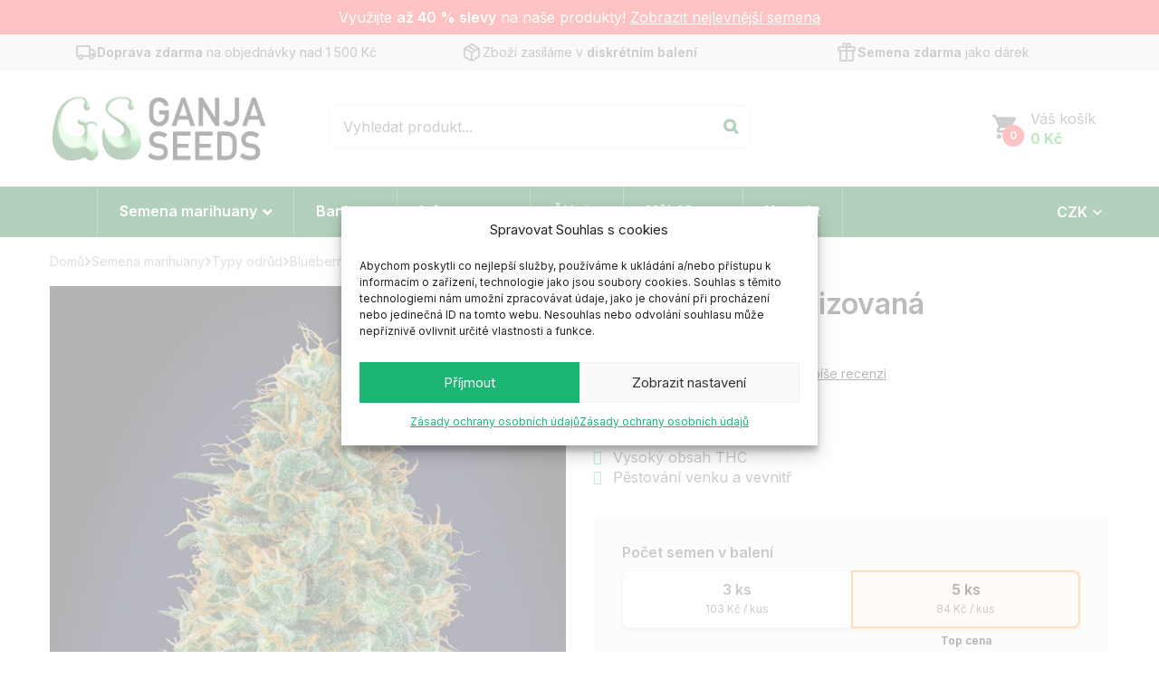

--- FILE ---
content_type: text/html; charset=UTF-8
request_url: https://ganjaseeds.cz/00-seeds/blueberry-feminizovana-4/
body_size: 47772
content:
<!DOCTYPE html><html lang="cs">
<!--<![endif]--><head><meta charset="UTF-8"><meta name="viewport" content="width=device-width"><link rel="profile" href="http://gmpg.org/xfn/11"><link rel="pingback" href="https://ganjaseeds.cz/xmlrpc.php"><meta name='robots' content='index, follow, max-image-preview:large, max-snippet:-1, max-video-preview:-1' /><title>Blueberry Feminizovaná | Ganjaseeds.cz - semena konopí</title><meta name="description" content="Blueberry Feminizovaná je odrůda produkující velké množství pryskyřice s bohatým výnosem. Vhodná do vnitřních i venkovních prostorů." /><link rel="canonical" href="https://ganjaseeds.cz/00-seeds/blueberry-feminizovana-4/" /><meta property="og:locale" content="cs_CZ" /><meta property="og:type" content="article" /><meta property="og:title" content="Blueberry Feminizovaná | Ganjaseeds.cz - semena konopí" /><meta property="og:description" content="Blueberry Feminizovaná je odrůda produkující velké množství pryskyřice s bohatým výnosem. Vhodná do vnitřních i venkovních prostorů." /><meta property="og:url" content="https://ganjaseeds.cz/00-seeds/blueberry-feminizovana-4/" /><meta property="og:site_name" content="Ganjaseeds.cz" /><meta property="article:publisher" content="https://www.facebook.com/Ganjaseeds.cz" /><meta property="article:modified_time" content="2026-01-28T16:05:08+00:00" /><meta property="og:image" content="https://ganjaseeds.cz/wp-content/uploads/2020/01/Blueberry-8.jpg" /><meta property="og:image:width" content="703" /><meta property="og:image:height" content="1000" /><meta property="og:image:type" content="image/jpeg" /><meta name="twitter:card" content="summary_large_image" /> <script type="application/ld+json" class="yoast-schema-graph">{"@context":"https://schema.org","@graph":[{"@type":"WebPage","@id":"https://ganjaseeds.cz/00-seeds/blueberry-feminizovana-4/","url":"https://ganjaseeds.cz/00-seeds/blueberry-feminizovana-4/","name":"Blueberry Feminizovaná | Ganjaseeds.cz - semena konopí","isPartOf":{"@id":"https://ganjaseeds.cz/#website"},"primaryImageOfPage":{"@id":"https://ganjaseeds.cz/00-seeds/blueberry-feminizovana-4/#primaryimage"},"image":{"@id":"https://ganjaseeds.cz/00-seeds/blueberry-feminizovana-4/#primaryimage"},"thumbnailUrl":"https://ganjaseeds.cz/wp-content/uploads/2020/01/Blueberry-8.jpg","datePublished":"2020-01-19T11:08:07+00:00","dateModified":"2026-01-28T16:05:08+00:00","description":"Blueberry Feminizovaná je odrůda produkující velké množství pryskyřice s bohatým výnosem. Vhodná do vnitřních i venkovních prostorů.","breadcrumb":{"@id":"https://ganjaseeds.cz/00-seeds/blueberry-feminizovana-4/#breadcrumb"},"inLanguage":"cs","potentialAction":[{"@type":"ReadAction","target":["https://ganjaseeds.cz/00-seeds/blueberry-feminizovana-4/"]}]},{"@type":"ImageObject","inLanguage":"cs","@id":"https://ganjaseeds.cz/00-seeds/blueberry-feminizovana-4/#primaryimage","url":"https://ganjaseeds.cz/wp-content/uploads/2020/01/Blueberry-8.jpg","contentUrl":"https://ganjaseeds.cz/wp-content/uploads/2020/01/Blueberry-8.jpg","width":703,"height":1000},{"@type":"BreadcrumbList","@id":"https://ganjaseeds.cz/00-seeds/blueberry-feminizovana-4/#breadcrumb","itemListElement":[{"@type":"ListItem","position":1,"name":"Domů","item":"https://ganjaseeds.cz/"},{"@type":"ListItem","position":2,"name":"Semena marihuany","item":"https://ganjaseeds.cz/semena/"},{"@type":"ListItem","position":3,"name":"Blueberry Feminizovaná"}]},{"@type":"WebSite","@id":"https://ganjaseeds.cz/#website","url":"https://ganjaseeds.cz/","name":"Ganjaseeds.cz","description":"Obchod s konopnými semeny","publisher":{"@id":"https://ganjaseeds.cz/#organization"},"potentialAction":[{"@type":"SearchAction","target":{"@type":"EntryPoint","urlTemplate":"https://ganjaseeds.cz/?s={search_term_string}"},"query-input":{"@type":"PropertyValueSpecification","valueRequired":true,"valueName":"search_term_string"}}],"inLanguage":"cs"},{"@type":"Organization","@id":"https://ganjaseeds.cz/#organization","name":"Ganjaseeds.cz","url":"https://ganjaseeds.cz/","logo":{"@type":"ImageObject","inLanguage":"cs","@id":"https://ganjaseeds.cz/#/schema/logo/image/","url":"https://ganjaseeds.cz/wp-content/uploads/2020/04/logo_v1.png","contentUrl":"https://ganjaseeds.cz/wp-content/uploads/2020/04/logo_v1.png","width":600,"height":200,"caption":"Ganjaseeds.cz"},"image":{"@id":"https://ganjaseeds.cz/#/schema/logo/image/"},"sameAs":["https://www.facebook.com/Ganjaseeds.cz","https://www.instagram.com/ganjaseeds.cz_official/"]}]}</script> <link rel='dns-prefetch' href='//www.googletagmanager.com' /><link rel='dns-prefetch' href='//code.jquery.com' /><link rel='dns-prefetch' href='//fonts.googleapis.com' /><link rel="alternate" type="application/rss+xml" title="Ganjaseeds.cz &raquo; RSS zdroj" href="https://ganjaseeds.cz/feed/" /><link rel="preload" href="https://ganjaseeds.cz/wp-content/uploads/2020/04/logo_v1.png" as="image" /><link rel="alternate" title="oEmbed (JSON)" type="application/json+oembed" href="https://ganjaseeds.cz/wp-json/oembed/1.0/embed?url=https%3A%2F%2Fganjaseeds.cz%2F00-seeds%2Fblueberry-feminizovana-4%2F" /><link rel="alternate" title="oEmbed (XML)" type="text/xml+oembed" href="https://ganjaseeds.cz/wp-json/oembed/1.0/embed?url=https%3A%2F%2Fganjaseeds.cz%2F00-seeds%2Fblueberry-feminizovana-4%2F&#038;format=xml" /><style id='wp-img-auto-sizes-contain-inline-css' type='text/css'>img:is([sizes=auto i],[sizes^="auto," i]){contain-intrinsic-size:3000px 1500px}
/*# sourceURL=wp-img-auto-sizes-contain-inline-css */</style><link data-optimized="1" rel='stylesheet' id='wp-block-library-css' href='https://ganjaseeds.cz/wp-content/litespeed/css/fecaa3331164c781204a58984e94472d.css?ver=30275' type='text/css' media='all' /><style id='global-styles-inline-css' type='text/css'>:root{--wp--preset--aspect-ratio--square: 1;--wp--preset--aspect-ratio--4-3: 4/3;--wp--preset--aspect-ratio--3-4: 3/4;--wp--preset--aspect-ratio--3-2: 3/2;--wp--preset--aspect-ratio--2-3: 2/3;--wp--preset--aspect-ratio--16-9: 16/9;--wp--preset--aspect-ratio--9-16: 9/16;--wp--preset--color--black: #000000;--wp--preset--color--cyan-bluish-gray: #abb8c3;--wp--preset--color--white: #ffffff;--wp--preset--color--pale-pink: #f78da7;--wp--preset--color--vivid-red: #cf2e2e;--wp--preset--color--luminous-vivid-orange: #ff6900;--wp--preset--color--luminous-vivid-amber: #fcb900;--wp--preset--color--light-green-cyan: #7bdcb5;--wp--preset--color--vivid-green-cyan: #00d084;--wp--preset--color--pale-cyan-blue: #8ed1fc;--wp--preset--color--vivid-cyan-blue: #0693e3;--wp--preset--color--vivid-purple: #9b51e0;--wp--preset--gradient--vivid-cyan-blue-to-vivid-purple: linear-gradient(135deg,rgb(6,147,227) 0%,rgb(155,81,224) 100%);--wp--preset--gradient--light-green-cyan-to-vivid-green-cyan: linear-gradient(135deg,rgb(122,220,180) 0%,rgb(0,208,130) 100%);--wp--preset--gradient--luminous-vivid-amber-to-luminous-vivid-orange: linear-gradient(135deg,rgb(252,185,0) 0%,rgb(255,105,0) 100%);--wp--preset--gradient--luminous-vivid-orange-to-vivid-red: linear-gradient(135deg,rgb(255,105,0) 0%,rgb(207,46,46) 100%);--wp--preset--gradient--very-light-gray-to-cyan-bluish-gray: linear-gradient(135deg,rgb(238,238,238) 0%,rgb(169,184,195) 100%);--wp--preset--gradient--cool-to-warm-spectrum: linear-gradient(135deg,rgb(74,234,220) 0%,rgb(151,120,209) 20%,rgb(207,42,186) 40%,rgb(238,44,130) 60%,rgb(251,105,98) 80%,rgb(254,248,76) 100%);--wp--preset--gradient--blush-light-purple: linear-gradient(135deg,rgb(255,206,236) 0%,rgb(152,150,240) 100%);--wp--preset--gradient--blush-bordeaux: linear-gradient(135deg,rgb(254,205,165) 0%,rgb(254,45,45) 50%,rgb(107,0,62) 100%);--wp--preset--gradient--luminous-dusk: linear-gradient(135deg,rgb(255,203,112) 0%,rgb(199,81,192) 50%,rgb(65,88,208) 100%);--wp--preset--gradient--pale-ocean: linear-gradient(135deg,rgb(255,245,203) 0%,rgb(182,227,212) 50%,rgb(51,167,181) 100%);--wp--preset--gradient--electric-grass: linear-gradient(135deg,rgb(202,248,128) 0%,rgb(113,206,126) 100%);--wp--preset--gradient--midnight: linear-gradient(135deg,rgb(2,3,129) 0%,rgb(40,116,252) 100%);--wp--preset--font-size--small: 13px;--wp--preset--font-size--medium: 20px;--wp--preset--font-size--large: 36px;--wp--preset--font-size--x-large: 42px;--wp--preset--spacing--20: 0.44rem;--wp--preset--spacing--30: 0.67rem;--wp--preset--spacing--40: 1rem;--wp--preset--spacing--50: 1.5rem;--wp--preset--spacing--60: 2.25rem;--wp--preset--spacing--70: 3.38rem;--wp--preset--spacing--80: 5.06rem;--wp--preset--shadow--natural: 6px 6px 9px rgba(0, 0, 0, 0.2);--wp--preset--shadow--deep: 12px 12px 50px rgba(0, 0, 0, 0.4);--wp--preset--shadow--sharp: 6px 6px 0px rgba(0, 0, 0, 0.2);--wp--preset--shadow--outlined: 6px 6px 0px -3px rgb(255, 255, 255), 6px 6px rgb(0, 0, 0);--wp--preset--shadow--crisp: 6px 6px 0px rgb(0, 0, 0);}:where(.is-layout-flex){gap: 0.5em;}:where(.is-layout-grid){gap: 0.5em;}body .is-layout-flex{display: flex;}.is-layout-flex{flex-wrap: wrap;align-items: center;}.is-layout-flex > :is(*, div){margin: 0;}body .is-layout-grid{display: grid;}.is-layout-grid > :is(*, div){margin: 0;}:where(.wp-block-columns.is-layout-flex){gap: 2em;}:where(.wp-block-columns.is-layout-grid){gap: 2em;}:where(.wp-block-post-template.is-layout-flex){gap: 1.25em;}:where(.wp-block-post-template.is-layout-grid){gap: 1.25em;}.has-black-color{color: var(--wp--preset--color--black) !important;}.has-cyan-bluish-gray-color{color: var(--wp--preset--color--cyan-bluish-gray) !important;}.has-white-color{color: var(--wp--preset--color--white) !important;}.has-pale-pink-color{color: var(--wp--preset--color--pale-pink) !important;}.has-vivid-red-color{color: var(--wp--preset--color--vivid-red) !important;}.has-luminous-vivid-orange-color{color: var(--wp--preset--color--luminous-vivid-orange) !important;}.has-luminous-vivid-amber-color{color: var(--wp--preset--color--luminous-vivid-amber) !important;}.has-light-green-cyan-color{color: var(--wp--preset--color--light-green-cyan) !important;}.has-vivid-green-cyan-color{color: var(--wp--preset--color--vivid-green-cyan) !important;}.has-pale-cyan-blue-color{color: var(--wp--preset--color--pale-cyan-blue) !important;}.has-vivid-cyan-blue-color{color: var(--wp--preset--color--vivid-cyan-blue) !important;}.has-vivid-purple-color{color: var(--wp--preset--color--vivid-purple) !important;}.has-black-background-color{background-color: var(--wp--preset--color--black) !important;}.has-cyan-bluish-gray-background-color{background-color: var(--wp--preset--color--cyan-bluish-gray) !important;}.has-white-background-color{background-color: var(--wp--preset--color--white) !important;}.has-pale-pink-background-color{background-color: var(--wp--preset--color--pale-pink) !important;}.has-vivid-red-background-color{background-color: var(--wp--preset--color--vivid-red) !important;}.has-luminous-vivid-orange-background-color{background-color: var(--wp--preset--color--luminous-vivid-orange) !important;}.has-luminous-vivid-amber-background-color{background-color: var(--wp--preset--color--luminous-vivid-amber) !important;}.has-light-green-cyan-background-color{background-color: var(--wp--preset--color--light-green-cyan) !important;}.has-vivid-green-cyan-background-color{background-color: var(--wp--preset--color--vivid-green-cyan) !important;}.has-pale-cyan-blue-background-color{background-color: var(--wp--preset--color--pale-cyan-blue) !important;}.has-vivid-cyan-blue-background-color{background-color: var(--wp--preset--color--vivid-cyan-blue) !important;}.has-vivid-purple-background-color{background-color: var(--wp--preset--color--vivid-purple) !important;}.has-black-border-color{border-color: var(--wp--preset--color--black) !important;}.has-cyan-bluish-gray-border-color{border-color: var(--wp--preset--color--cyan-bluish-gray) !important;}.has-white-border-color{border-color: var(--wp--preset--color--white) !important;}.has-pale-pink-border-color{border-color: var(--wp--preset--color--pale-pink) !important;}.has-vivid-red-border-color{border-color: var(--wp--preset--color--vivid-red) !important;}.has-luminous-vivid-orange-border-color{border-color: var(--wp--preset--color--luminous-vivid-orange) !important;}.has-luminous-vivid-amber-border-color{border-color: var(--wp--preset--color--luminous-vivid-amber) !important;}.has-light-green-cyan-border-color{border-color: var(--wp--preset--color--light-green-cyan) !important;}.has-vivid-green-cyan-border-color{border-color: var(--wp--preset--color--vivid-green-cyan) !important;}.has-pale-cyan-blue-border-color{border-color: var(--wp--preset--color--pale-cyan-blue) !important;}.has-vivid-cyan-blue-border-color{border-color: var(--wp--preset--color--vivid-cyan-blue) !important;}.has-vivid-purple-border-color{border-color: var(--wp--preset--color--vivid-purple) !important;}.has-vivid-cyan-blue-to-vivid-purple-gradient-background{background: var(--wp--preset--gradient--vivid-cyan-blue-to-vivid-purple) !important;}.has-light-green-cyan-to-vivid-green-cyan-gradient-background{background: var(--wp--preset--gradient--light-green-cyan-to-vivid-green-cyan) !important;}.has-luminous-vivid-amber-to-luminous-vivid-orange-gradient-background{background: var(--wp--preset--gradient--luminous-vivid-amber-to-luminous-vivid-orange) !important;}.has-luminous-vivid-orange-to-vivid-red-gradient-background{background: var(--wp--preset--gradient--luminous-vivid-orange-to-vivid-red) !important;}.has-very-light-gray-to-cyan-bluish-gray-gradient-background{background: var(--wp--preset--gradient--very-light-gray-to-cyan-bluish-gray) !important;}.has-cool-to-warm-spectrum-gradient-background{background: var(--wp--preset--gradient--cool-to-warm-spectrum) !important;}.has-blush-light-purple-gradient-background{background: var(--wp--preset--gradient--blush-light-purple) !important;}.has-blush-bordeaux-gradient-background{background: var(--wp--preset--gradient--blush-bordeaux) !important;}.has-luminous-dusk-gradient-background{background: var(--wp--preset--gradient--luminous-dusk) !important;}.has-pale-ocean-gradient-background{background: var(--wp--preset--gradient--pale-ocean) !important;}.has-electric-grass-gradient-background{background: var(--wp--preset--gradient--electric-grass) !important;}.has-midnight-gradient-background{background: var(--wp--preset--gradient--midnight) !important;}.has-small-font-size{font-size: var(--wp--preset--font-size--small) !important;}.has-medium-font-size{font-size: var(--wp--preset--font-size--medium) !important;}.has-large-font-size{font-size: var(--wp--preset--font-size--large) !important;}.has-x-large-font-size{font-size: var(--wp--preset--font-size--x-large) !important;}
/*# sourceURL=global-styles-inline-css */</style><style id='classic-theme-styles-inline-css' type='text/css'>/*! This file is auto-generated */
.wp-block-button__link{color:#fff;background-color:#32373c;border-radius:9999px;box-shadow:none;text-decoration:none;padding:calc(.667em + 2px) calc(1.333em + 2px);font-size:1.125em}.wp-block-file__button{background:#32373c;color:#fff;text-decoration:none}
/*# sourceURL=/wp-includes/css/classic-themes.min.css */</style><style id='age-gate-custom-inline-css' type='text/css'>:root{--ag-background-color: rgba(255,255,255,0.8);--ag-background-image-position: center center;--ag-background-image-opacity: 1;}
/*# sourceURL=age-gate-custom-inline-css */</style><link data-optimized="1" rel='stylesheet' id='age-gate-css' href='https://ganjaseeds.cz/wp-content/litespeed/css/9eeeeda390943f39b0f7a36b89b123f5.css?ver=76000' type='text/css' media='all' /><style id='age-gate-options-inline-css' type='text/css'>:root{--ag-background-color: rgba(255,255,255,0.8);--ag-background-image-position: center center;--ag-background-image-opacity: 1;}
/*# sourceURL=age-gate-options-inline-css */</style><link data-optimized="1" rel='stylesheet' id='contact-form-7-css' href='https://ganjaseeds.cz/wp-content/litespeed/css/342d9e6155a228b64c97bb6d7366958c.css?ver=fce29' type='text/css' media='all' /><link data-optimized="1" rel='stylesheet' id='wpa-css-css' href='https://ganjaseeds.cz/wp-content/litespeed/css/28159b2a19a2c4c0dc6848a2acee8fb3.css?ver=ed65d' type='text/css' media='all' /><link data-optimized="1" rel='stylesheet' id='smart-search-css' href='https://ganjaseeds.cz/wp-content/litespeed/css/1d6c04a198c94faad2e68820c25fd84e.css?ver=c0eb7' type='text/css' media='all' /><style id='smart-search-inline-css' type='text/css'>.ysm-search-widget-1 .search-field[type="search"]{border-color:#000000;}.ysm-search-widget-1 .search-field[type="search"]{border-width:2px;}.ysm-search-widget-1 .search-field[type="search"]{color:#000000;}.ysm-search-widget-1 .search-field[type="search"]{background-color:#f5f5f5;}.ysm-search-widget-1 .search-submit{color:#000000;}.ysm-search-widget-1 .smart-search-suggestions .smart-search-post-icon{width:50px;}.ysm-search-widget-1 .smart-search-suggestions{border-color:#000000;}.ysm-search-widget-1 .smart-search-suggestions{background-color:#ffffff;}.ysm-search-widget-1 .smart-search-post-title{color:#000000;}.ysm-search-widget-1 .smart-search-post-excerpt{color:#000000;}.ysm-search-widget-1 .smart-search-view-all{color:#ffffff;}.ysm-search-widget-1 .smart-search-view-all{background-color:#000000;}.ysm-search-widget-1 .smart-search-post-price,.ysm-search-widget-1 .smart-search-post-price .woocommerce-Price-amount,.ysm-search-widget-1 .smart-search-post-price .woocommerce-Price-currencySymbol{color:#1cb573;}.widget_search.ysm-active .smart-search-suggestions .smart-search-post-icon{width:50px;}.widget_product_search.ysm-active .smart-search-suggestions .smart-search-post-icon{width:50px;}.widget_product_search.ysm-active .smart-search-suggestions{border-color:#b3b3b3;}.widget_product_search.ysm-active .smart-search-suggestions{background-color:#ffffff;}.widget_product_search.ysm-active .smart-search-view-all{color:#ffffff;}.widget_product_search.ysm-active .smart-search-view-all{background-color:#1cb573;}.widget_product_search.ysm-active .smart-search-post-price,.widget_product_search.ysm-active .smart-search-post-price .woocommerce-Price-amount,.widget_product_search.ysm-active .smart-search-post-price .woocommerce-Price-currencySymbol{color:#1cb573;}
/*# sourceURL=smart-search-inline-css */</style><link data-optimized="1" rel='stylesheet' id='cartbounty-css' href='https://ganjaseeds.cz/wp-content/litespeed/css/1723142289a3b21533eae14a6a39d9eb.css?ver=e1b5f' type='text/css' media='all' /><style id='woocommerce-inline-inline-css' type='text/css'>.woocommerce form .form-row .required { visibility: visible; }
/*# sourceURL=woocommerce-inline-inline-css */</style><link data-optimized="1" rel='stylesheet' id='bwp_lookbook_css-css' href='https://ganjaseeds.cz/wp-content/litespeed/css/c11535926682afbe42953b80d8d27606.css?ver=6c158' type='text/css' media='all' /><link data-optimized="1" rel='stylesheet' id='zerobounce-email-validator-css' href='https://ganjaseeds.cz/wp-content/litespeed/css/b468e06b26f7008b1d679cec752b1e3b.css?ver=1bfe8' type='text/css' media='all' /><link data-optimized="1" rel='stylesheet' id='cmplz-general-css' href='https://ganjaseeds.cz/wp-content/litespeed/css/dc67846d36db015022d652ae03fbe704.css?ver=91d3f' type='text/css' media='all' /><link data-optimized="1" rel='stylesheet' id='xoo-cp-style-css' href='https://ganjaseeds.cz/wp-content/litespeed/css/ba3aa441d9eadb27f9d8f560811fa738.css?ver=3d10c' type='text/css' media='all' /><style id='xoo-cp-style-inline-css' type='text/css'>a.xoo-cp-btn-ch{
				display: none;
			}td.xoo-cp-pqty{
			    min-width: 120px;
			}
			.xoo-cp-container{
				max-width: 700px;
			}
			.xcp-btn{
				background-color: #000000;
				color: #ffffff;
				font-size: 16px;
				border-radius: 8px;
				border: 1px solid #000000;
			}
			.xcp-btn:hover{
				color: #ffffff;
			}
			td.xoo-cp-pimg{
				width: 20%;
			}
			table.xoo-cp-pdetails , table.xoo-cp-pdetails tr{
				border: 0!important;
			}
			table.xoo-cp-pdetails td{
				border-style: solid;
				border-width: 0px;
				border-color: #dd3333;
			}
/*# sourceURL=xoo-cp-style-inline-css */</style><link data-optimized="1" rel='stylesheet' id='toret-ppl-plugin-styles-css' href='https://ganjaseeds.cz/wp-content/litespeed/css/2fd73234cb040e605bb3af09600f329e.css?ver=3b1c0' type='text/css' media='all' /><link data-optimized="1" rel='stylesheet' id='toret-ppl-popup-styles-toret-css' href='https://ganjaseeds.cz/wp-content/litespeed/css/def87fd4a079201e6a3e772a41210027.css?ver=4a4e1' type='text/css' media='all' /><link data-optimized="1" rel='stylesheet' id='brands-styles-css' href='https://ganjaseeds.cz/wp-content/litespeed/css/581cf507d9e9e45bb3f475d30993eab3.css?ver=af879' type='text/css' media='all' /><link rel='stylesheet' id='favou-fonts-css' href='https://fonts.googleapis.com/css?family=Inter%3A400%2C600%2C700&#038;subset=latin%2Clatin-ext&#038;display=swap' type='text/css' media='all' /><link data-optimized="1" rel='stylesheet' id='favou-style-css' href='https://ganjaseeds.cz/wp-content/litespeed/css/ab1196e894278a819c19f9651273fc36.css?ver=f2753' type='text/css' media='all' /><link data-optimized="1" rel='stylesheet' id='bootstrap-css' href='https://ganjaseeds.cz/wp-content/litespeed/css/1630b5e0fb81f6dd849d58ea899224ad.css?ver=e1580' type='text/css' media='all' /><link data-optimized="1" rel='stylesheet' id='fancybox-css' href='https://ganjaseeds.cz/wp-content/litespeed/css/1d0ad560b8c62eb5fe624a09f4a3c6b5.css?ver=3c6b5' type='text/css' media='all' /><link data-optimized="1" rel='stylesheet' id='mmenu-all-css' href='https://ganjaseeds.cz/wp-content/litespeed/css/7e6703cfb87309cd78647323fceb37e4.css?ver=33634' type='text/css' media='all' /><link data-optimized="1" rel='stylesheet' id='slick-css' href='https://ganjaseeds.cz/wp-content/litespeed/css/692a7c2e1edddb11c96dd9c2e8f7df94.css?ver=7df94' type='text/css' media='all' /><link data-optimized="1" rel='stylesheet' id='font-awesome-css' href='https://ganjaseeds.cz/wp-content/litespeed/css/2967dbc177b905ab2a4cd15b91d1e918.css?ver=25420' type='text/css' media='all' /><link data-optimized="1" rel='stylesheet' id='materia-css' href='https://ganjaseeds.cz/wp-content/litespeed/css/f49c25601b0c840c6d904dde23a215bf.css?ver=811d1' type='text/css' media='all' /><link data-optimized="1" rel='stylesheet' id='icofont-css' href='https://ganjaseeds.cz/wp-content/litespeed/css/1cbfb7de683ffa58ae7b3e91b62c4c60.css?ver=aafbf' type='text/css' media='all' /><link data-optimized="1" rel='stylesheet' id='animate-css' href='https://ganjaseeds.cz/wp-content/litespeed/css/33d3108e7e7b297bc951c7c2172ad7e5.css?ver=cc1ba' type='text/css' media='all' /><link data-optimized="1" rel='stylesheet' id='ionicons-css' href='https://ganjaseeds.cz/wp-content/litespeed/css/4c70d42da40a8cd9838e789f698e18c2.css?ver=cc600' type='text/css' media='all' /><link data-optimized="1" rel='stylesheet' id='simple-line-icons-css' href='https://ganjaseeds.cz/wp-content/litespeed/css/a06a0c86244f67599fe7c3d11cd9d8fc.css?ver=bff33' type='text/css' media='all' /><link data-optimized="1" rel='stylesheet' id='favou-style-template-css' href='https://ganjaseeds.cz/wp-content/litespeed/css/bd40cd8049b0a41e628f06b4806d30be.css?ver=26098' type='text/css' media='all' /><link data-optimized="1" rel='stylesheet' id='bwp_woocommerce_filter_products-css' href='https://ganjaseeds.cz/wp-content/litespeed/css/0ef03413c43c280be3e40828530314e9.css?ver=ace1b' type='text/css' media='all' /><link data-optimized="1" rel='stylesheet' id='dashicons-css' href='https://ganjaseeds.cz/wp-content/litespeed/css/9f29595a8bc2708480ea058a7ef671f0.css?ver=8be22' type='text/css' media='all' /><link data-optimized="1" rel='stylesheet' id='a-z-listing-css' href='https://ganjaseeds.cz/wp-content/litespeed/css/163ddb9a3bf1490d8aedec6bd0cbbae7.css?ver=a98e6' type='text/css' media='all' /> <script type="text/template" id="tmpl-variation-template"><div class="woocommerce-variation-price">{{{ data.variation.display_regular_price === data.variation.display_price ? '' : 'Běžná cena: <strong><del>' + Intl.NumberFormat('cs-CZ').format(data.variation.display_regular_price) + '' + data.variation.currency + '</del></strong><span class="onsale">-' + Intl.NumberFormat('cs-CZ').format(Math.round((1.005 - (data.variation.display_price/data.variation.display_regular_price)) * 100)) + '%</span> ' }}}</div> 
	<div class="woocommerce-variation-price"><strong class="price"><ins>{{{ Intl.NumberFormat('cs-CZ').format(data.variation.display_price) }}}{{ data.variation.currency }}</ins></strong></div> 
	<div class="woocommerce-variation-availability">{{{ data.variation.availability_html }}}</div></script> <script type="text/template" id="tmpl-unavailable-variation-template"><p>Je nám líto, tento produkt není dostupný. Zvolte prosím jinou kombinaci.</p></script> <script type="05dfe4aac7497dcdd0186c1e-text/javascript" id="woocommerce-google-analytics-integration-gtag-js-after" src="[data-uri]" defer></script> <script type="05dfe4aac7497dcdd0186c1e-text/javascript" src="https://ganjaseeds.cz/wp-includes/js/jquery/jquery.min.js?ver=3.7.1" id="jquery-core-js"></script> <script data-optimized="1" type="05dfe4aac7497dcdd0186c1e-text/javascript" src="https://ganjaseeds.cz/wp-content/litespeed/js/0055fa10c2ac6589223f72f16f159940.js?ver=17ad1" id="jquery-migrate-js" defer data-deferred="1"></script> <script type="05dfe4aac7497dcdd0186c1e-text/javascript" id="cartbounty-exit-intent-js-extra" src="[data-uri]" defer></script> <script data-optimized="1" type="05dfe4aac7497dcdd0186c1e-text/javascript" src="https://ganjaseeds.cz/wp-content/litespeed/js/2953792d64c29ab398e36961208ade5d.js?ver=c52f9" id="cartbounty-exit-intent-js" defer data-deferred="1"></script> <script type="05dfe4aac7497dcdd0186c1e-text/javascript" id="cartbounty-js-extra" src="[data-uri]" defer></script> <script data-optimized="1" type="05dfe4aac7497dcdd0186c1e-text/javascript" src="https://ganjaseeds.cz/wp-content/litespeed/js/d972f5dd5c71d74c0a4cb9ef14010445.js?ver=acf05" id="cartbounty-js" defer data-deferred="1"></script> <script type="05dfe4aac7497dcdd0186c1e-text/javascript" id="wc-single-product-js-extra" src="[data-uri]" defer></script> <script data-optimized="1" type="05dfe4aac7497dcdd0186c1e-text/javascript" src="https://ganjaseeds.cz/wp-content/litespeed/js/3b39b01f5651b32b2ec8bc6082975a8c.js?ver=56409" id="wc-single-product-js" defer="defer" data-wp-strategy="defer"></script> <script data-optimized="1" type="05dfe4aac7497dcdd0186c1e-text/javascript" src="https://ganjaseeds.cz/wp-content/litespeed/js/0df9fd8d87c57abe3cf8744abcc284f2.js?ver=c2787" id="wc-jquery-blockui-js" defer="defer" data-wp-strategy="defer"></script> <script data-optimized="1" type="05dfe4aac7497dcdd0186c1e-text/javascript" src="https://ganjaseeds.cz/wp-content/litespeed/js/92a74133e559a5ac3daa4f914f07322c.js?ver=8223c" id="wc-js-cookie-js" defer="defer" data-wp-strategy="defer"></script> <script type="05dfe4aac7497dcdd0186c1e-text/javascript" id="woocommerce-js-extra" src="[data-uri]" defer></script> <script data-optimized="1" type="05dfe4aac7497dcdd0186c1e-text/javascript" src="https://ganjaseeds.cz/wp-content/litespeed/js/be5687a65322b10d423428fef661e49b.js?ver=21d29" id="woocommerce-js" defer="defer" data-wp-strategy="defer"></script> <script data-optimized="1" type="05dfe4aac7497dcdd0186c1e-text/javascript" src="https://ganjaseeds.cz/wp-content/litespeed/js/90752b73eeb7f9868d361059cfad19cb.js?ver=7b6db" id="zerobounce-email-validator-js" defer data-deferred="1"></script> <script type="05dfe4aac7497dcdd0186c1e-text/javascript" id="wc-cart-fragments-js-extra" src="[data-uri]" defer></script> <script data-optimized="1" type="05dfe4aac7497dcdd0186c1e-text/javascript" src="https://ganjaseeds.cz/wp-content/litespeed/js/018778db830940efb9dd940a570016c1.js?ver=dd789" id="wc-cart-fragments-js" defer="defer" data-wp-strategy="defer"></script> <script data-optimized="1" type="05dfe4aac7497dcdd0186c1e-text/javascript" src="https://ganjaseeds.cz/wp-content/litespeed/js/1aacb199e8f560580fb2358bb2699128.js?ver=896a6" id="underscore-js" defer data-deferred="1"></script> <script type="05dfe4aac7497dcdd0186c1e-text/javascript" id="wp-util-js-extra" src="[data-uri]" defer></script> <script data-optimized="1" type="05dfe4aac7497dcdd0186c1e-text/javascript" src="https://ganjaseeds.cz/wp-content/litespeed/js/ae389caed8bf11e1d535fb2b37439981.js?ver=cd24d" id="wp-util-js" defer data-deferred="1"></script> <script type="05dfe4aac7497dcdd0186c1e-text/javascript" id="wc-add-to-cart-variation-js-extra" src="[data-uri]" defer></script> <script data-optimized="1" type="05dfe4aac7497dcdd0186c1e-text/javascript" src="https://ganjaseeds.cz/wp-content/litespeed/js/d0c5ca9bbcc18902401d18c04bd63033.js?ver=988c7" id="wc-add-to-cart-variation-js" defer data-deferred="1"></script> <script type="05dfe4aac7497dcdd0186c1e-text/javascript" src="https://code.jquery.com/ui/1.12.1/jquery-ui.js?ver=6.9" id="jquery_ui-js" defer data-deferred="1"></script> <link rel="https://api.w.org/" href="https://ganjaseeds.cz/wp-json/" /><link rel="alternate" title="JSON" type="application/json" href="https://ganjaseeds.cz/wp-json/wp/v2/product/51416" /><link rel="EditURI" type="application/rsd+xml" title="RSD" href="https://ganjaseeds.cz/xmlrpc.php?rsd" /><link rel='shortlink' href='https://ganjaseeds.cz/?p=51416' /><meta name="generator" content="Redux 4.5.9" />         <script src="[data-uri]" defer type="05dfe4aac7497dcdd0186c1e-text/javascript"></script>  <script type="05dfe4aac7497dcdd0186c1e-text/javascript" src="[data-uri]" defer></script> <style>@media screen and (max-width: 768px){.resp-sidebar-wrapper{
            display: block;
            position: fixed;
            top: 0;
            bottom: -100px;
            
                left: -290px;
                transition-property: left;
                
            width: 280px;
            overflow: auto;
            z-index: 9999;
            background: #ffffff;
            box-shadow: 2px 0 10px 0 #b4b4b4;;
            padding-bottom: 100px;
            transition-duration: 0.5s;
            }
        }
        .resp-sidebar-wrapper.opened {
            
                left: 0;
                
        }
        body{
         position: relative;
         }
         
        #responsive-sidebar-close {
            display:none;
            position: absolute;
            width: 100%;
            height: 100%;
            z-index: 1000;
        }
         #responsive-sidebar-close.opened {
            display: block;
            cursor: pointer;
        }
        #responsive-sidebar-close.opened {
           background-color: rgba(0,0,0,.49);
            }#secondary.opened {
            
                left: 0;
                
            }
            #responsive-sidebar-btn {
                display: none;
                position: fixed;
                
                bottom: 20px;
                right: 20px;
                width: 140px;
                height: 64px;
                z-index: 10000;
                text-align: center;
                border-radius: 0%;
                cursor: pointer;
                border: none;
                box-shadow: 1px 1px 10px 0 #b4b4b4;;
                background-color: #000000;              
            }
            @media screen and (max-width: 768px){
                #responsive-sidebar-btn {
                    display: flex;
                    flex-direction: column;
                    align-items: center;
                    justify-content: center;
                }
                .responsive-sidebar-btn-img{
                    width: 30px;
                }
            
            }</style><style>.cmplz-hidden {
					display: none !important;
				}</style><noscript><style>.woocommerce-product-gallery{ opacity: 1 !important; }</style></noscript><style>.qib-container input[type='number']:not(#qib_id):not(#qib_id){-moz-appearance:textfield;}.qib-container input[type='number']:not(#qib_id):not(#qib_id)::-webkit-outer-spin-button,.qib-container input[type='number']:not(#qib_id):not(#qib_id)::-webkit-inner-spin-button{-webkit-appearance:none;display:none;margin:0;}form.cart button[type='submit']:not(#qib_id):not(#qib_id),form.cart .qib-container + div:not(#qib_id):not(#qib_id){display:inline-block;margin:0;padding-top:0;padding-bottom:0;float:none;vertical-align:top;text-align:center;}form.cart button[type='submit']:not(#qib_id):not(#qib_id):not(_){line-height:1;}form.cart button[type='submit']:not(#qib_id):not(#qib_id):not(_):not(_){height:56px;text-align:center;}form.cart .qib-container + button[type='submit']:not(#qib_id):not(#qib_id),form.cart .qib-container + div:not(#qib_id):not(#qib_id):not(_){margin-left:1em;}form.cart button[type='submit']:focus:not(#qib_id):not(#qib_id){outline-width:2px;outline-offset:-2px;outline-style:solid;}.qib-container div.quantity:not(#qib_id):not(#qib_id) {float:left;line-height:1;display:inline-block;margin:0;padding:0;border:none;border-radius:0;width:auto;min-height:initial;min-width:initial;max-height:initial;max-width:initial;}.qib-button:not(#qib_id):not(#qib_id){line-height:1;display:inline-block;margin:0;padding:0;box-sizing:border-box;height:56px;width:40px;color:white;background:black;border-color:black;float:left;min-height:initial;min-width:initial;max-height:initial;max-width:initial;vertical-align:middle;font-size:16px;letter-spacing:0;border-style:solid;border-width:1px;transition:none;border-radius:0;}.qib-button:focus:not(#qib_id):not(#qib_id) {outline-offset:-3px;outline-width:1px;outline-color:#ebe9eb;outline-style:dotted;}.qib-button:hover:not(#qib_id):not(#qib_id) {background:#42413f;}.qib-container .quantity input.qty:not(#qib_id):not(#qib_id){line-height:1;background:none;text-align:center;vertical-align:middle;margin:0;padding:0;box-sizing:border-box;height:56px;width:50px;min-height:initial;min-width:initial;max-height:initial;max-width:initial;box-shadow:none;font-size:15px;border-style:solid;border-color:black;border-width:1px 0;border-radius:0;}.qib-container .quantity input.qty:focus:not(#qib_id):not(#qib_id) {border-color:black;outline:none;border-width:2px 1px;border-style:solid;}.woocommerce table.cart td.product-quantity:not(#qib_id):not(#qib_id){white-space:nowrap;}@media (min-width:768px){.woocommerce table.cart td.product-quantity:not(#qib_id):not(#qib_id){text-align:center;}}@media (min-width:768px){.woocommerce table.cart td.product-quantity .qib-container:not(#qib_id):not(#qib_id){display:flex;justify-content:center;}}.qib-container:not(#qib_id):not(#qib_id) {display:inline-block;}.woocommerce-grouped-product-list-item__quantity:not(#qib_id):not(#qib_id){margin:0;padding-left:0;padding-right:0;text-align:left;}.woocommerce-grouped-product-list-item__quantity .qib-container:not(#qib_id):not(#qib_id){display:flex;}.quantity .minus:not(#qib_id):not(#qib_id),.quantity .plus:not(#qib_id):not(#qib_id),.quantity > a:not(#qib_id):not(#qib_id){display:none;}.products.oceanwp-row .qib-container:not(#qib_id):not(#qib_id){margin-bottom:8px;}</style><link rel="icon" href="https://ganjaseeds.cz/wp-content/uploads/2020/10/cropped-favicon-1-32x32.png" sizes="32x32" /><link rel="icon" href="https://ganjaseeds.cz/wp-content/uploads/2020/10/cropped-favicon-1-192x192.png" sizes="192x192" /><link rel="apple-touch-icon" href="https://ganjaseeds.cz/wp-content/uploads/2020/10/cropped-favicon-1-180x180.png" /><meta name="msapplication-TileImage" content="https://ganjaseeds.cz/wp-content/uploads/2020/10/cropped-favicon-1-270x270.png" /><style id="favou_settings-dynamic-css" title="dynamic-css" class="redux-options-output">body{font-family:Inter;line-height:22px;font-weight:400;font-size:16px;}body h1{font-family:Inter;line-height:40px;font-weight:600;font-size:32px;}body h2{font-family:Inter;line-height:36px;font-weight:600;font-size:24px;}body h3{font-family:Inter;line-height:28px;font-weight:600;font-size:20px;}body h4{font-family:Inter;line-height:24px;font-weight:400;font-size:18px;}body h5{font-family:Inter;line-height:20px;font-weight:400;font-size:16px;}body h6{font-family:Inter;line-height:18px;font-weight:400;font-size:14px;}</style><link data-optimized="1" rel='stylesheet' id='wc-blocks-style-css' href='https://ganjaseeds.cz/wp-content/litespeed/css/a3ad1fd3be37831610e57556e6b2d9f9.css?ver=a44d8' type='text/css' media='all' /><link data-optimized="1" rel='stylesheet' id='woocommerce-currency-switcher-css' href='https://ganjaseeds.cz/wp-content/litespeed/css/5c18322953dcf34a1b4d90ea3567d5fe.css?ver=51692' type='text/css' media='all' /><style id='woocommerce-currency-switcher-inline-css' type='text/css'>.woocs_price_code.woocs_preloader_ajax del,.woocs_price_code.woocs_preloader_ajax ins,.woocs_price_code.woocs_preloader_ajax span{
        display: none;
        }

        .woocs_price_code.woocs_preloader_ajax:after {
        content: " ";
        display: inline-block;
        width: 20px;
        height: 20px;
        margin: 8px;
        border-radius: 50%;
        border: 6px solid #96588a;
        border-color: #96588a transparent #96588a transparent;
        animation: woocs_preloader_ajax 1.2s linear infinite;
        }
        @keyframes woocs_preloader_ajax {
        0% {
        transform: rotate(0deg);
        }
        100% {
        transform: rotate(360deg);
        }
        }

        
/*# sourceURL=woocommerce-currency-switcher-inline-css */</style></head><body data-cmplz=1 class="wp-singular product-template-default single single-product postid-51416 wp-theme-favou theme-favou woocommerce woocommerce-page woocommerce-no-js blueberry-feminizovana-4 banners-effect-6 full-layout product-blueberry-feminizovana-4 currency-czk"><div id='page' class="hfeed page-wrapper"><header id='bwp-header' class="bwp-header header-v4"><div id="bwp-topbar"  class="topbar-v2"><div class="container"><p>Využijte <strong>až 40 % slevy</strong> na naše produkty! <a href="https://ganjaseeds.cz/semena/nejlevnejsi/">Zobrazit nejlevnější semena</a></p></div></div><div class="topbar-info"><div class="container"><div class="col-3"><div><figure>
<svg width="24" height="24" viewBox="0 0 24 24" fill="none" xmlns="http://www.w3.org/2000/svg">
<path d="M6 20C5.16667 20 4.45833 19.7083 3.875 19.125C3.29167 18.5417 3 17.8333 3 17H2C1.71667 17 1.47917 16.9042 1.2875 16.7125C1.09583 16.5208 1 16.2833 1 16V6C1 5.45 1.19583 4.97917 1.5875 4.5875C1.97917 4.19583 2.45 4 3 4H15C15.55 4 16.0208 4.19583 16.4125 4.5875C16.8042 4.97917 17 5.45 17 6V8H19C19.3167 8 19.6167 8.07083 19.9 8.2125C20.1833 8.35417 20.4167 8.55 20.6 8.8L22.8 11.725C22.8667 11.8083 22.9167 11.9 22.95 12C22.9833 12.1 23 12.2083 23 12.325V16C23 16.2833 22.9042 16.5208 22.7125 16.7125C22.5208 16.9042 22.2833 17 22 17H21C21 17.8333 20.7083 18.5417 20.125 19.125C19.5417 19.7083 18.8333 20 18 20C17.1667 20 16.4583 19.7083 15.875 19.125C15.2917 18.5417 15 17.8333 15 17H9C9 17.8333 8.70833 18.5417 8.125 19.125C7.54167 19.7083 6.83333 20 6 20ZM6 18C6.28333 18 6.52083 17.9042 6.7125 17.7125C6.90417 17.5208 7 17.2833 7 17C7 16.7167 6.90417 16.4792 6.7125 16.2875C6.52083 16.0958 6.28333 16 6 16C5.71667 16 5.47917 16.0958 5.2875 16.2875C5.09583 16.4792 5 16.7167 5 17C5 17.2833 5.09583 17.5208 5.2875 17.7125C5.47917 17.9042 5.71667 18 6 18ZM3 15H3.8C4.08333 14.7 4.40833 14.4583 4.775 14.275C5.14167 14.0917 5.55 14 6 14C6.45 14 6.85833 14.0917 7.225 14.275C7.59167 14.4583 7.91667 14.7 8.2 15H15V6H3V15ZM18 18C18.2833 18 18.5208 17.9042 18.7125 17.7125C18.9042 17.5208 19 17.2833 19 17C19 16.7167 18.9042 16.4792 18.7125 16.2875C18.5208 16.0958 18.2833 16 18 16C17.7167 16 17.4792 16.0958 17.2875 16.2875C17.0958 16.4792 17 16.7167 17 17C17 17.2833 17.0958 17.5208 17.2875 17.7125C17.4792 17.9042 17.7167 18 18 18ZM17 13H21.25L19 10H17V13Z" fill="black" fill-opacity="0.5"/>
</svg></figure>
<span><strong>Doprava zdarma</strong> na objednávky nad&nbsp;1&nbsp;500&nbsp;Kč</span></div><div><figure>
<svg width="24" height="24" viewBox="0 0 24 24" fill="none" xmlns="http://www.w3.org/2000/svg">
<path d="M11 19.425V12.575L5 9.1V15.95L11 19.425ZM13 19.425L19 15.95V9.1L13 12.575V19.425ZM11 21.725L4 17.7C3.68333 17.5167 3.4375 17.275 3.2625 16.975C3.0875 16.675 3 16.3417 3 15.975V8.025C3 7.65833 3.0875 7.325 3.2625 7.025C3.4375 6.725 3.68333 6.48333 4 6.3L11 2.275C11.3167 2.09167 11.65 2 12 2C12.35 2 12.6833 2.09167 13 2.275L20 6.3C20.3167 6.48333 20.5625 6.725 20.7375 7.025C20.9125 7.325 21 7.65833 21 8.025V15.975C21 16.3417 20.9125 16.675 20.7375 16.975C20.5625 17.275 20.3167 17.5167 20 17.7L13 21.725C12.6833 21.9083 12.35 22 12 22C11.65 22 11.3167 21.9083 11 21.725ZM16 8.525L17.925 7.425L12 4L10.05 5.125L16 8.525ZM12 10.85L13.95 9.725L8.025 6.3L6.075 7.425L12 10.85Z" fill="black" fill-opacity="0.5"/>
</svg></figure>
<span>Zboží zasíláme v <strong>diskrétním balení</strong></span></div><div><figure>
<svg width="24" height="24" viewBox="0 0 24 24" fill="none" xmlns="http://www.w3.org/2000/svg">
<path d="M4 20V11C3.45 11 2.97917 10.8042 2.5875 10.4125C2.19583 10.0208 2 9.55 2 9V7C2 6.45 2.19583 5.97917 2.5875 5.5875C2.97917 5.19583 3.45 5 4 5H7.2C7.11667 4.85 7.0625 4.69167 7.0375 4.525C7.0125 4.35833 7 4.18333 7 4C7 3.16667 7.29167 2.45833 7.875 1.875C8.45833 1.29167 9.16667 1 10 1C10.3833 1 10.7417 1.07083 11.075 1.2125C11.4083 1.35417 11.7167 1.55 12 1.8C12.2833 1.53333 12.5917 1.33333 12.925 1.2C13.2583 1.06667 13.6167 1 14 1C14.8333 1 15.5417 1.29167 16.125 1.875C16.7083 2.45833 17 3.16667 17 4C17 4.18333 16.9833 4.35417 16.95 4.5125C16.9167 4.67083 16.8667 4.83333 16.8 5H20C20.55 5 21.0208 5.19583 21.4125 5.5875C21.8042 5.97917 22 6.45 22 7V9C22 9.55 21.8042 10.0208 21.4125 10.4125C21.0208 10.8042 20.55 11 20 11V20C20 20.55 19.8042 21.0208 19.4125 21.4125C19.0208 21.8042 18.55 22 18 22H6C5.45 22 4.97917 21.8042 4.5875 21.4125C4.19583 21.0208 4 20.55 4 20ZM14 3C13.7167 3 13.4792 3.09583 13.2875 3.2875C13.0958 3.47917 13 3.71667 13 4C13 4.28333 13.0958 4.52083 13.2875 4.7125C13.4792 4.90417 13.7167 5 14 5C14.2833 5 14.5208 4.90417 14.7125 4.7125C14.9042 4.52083 15 4.28333 15 4C15 3.71667 14.9042 3.47917 14.7125 3.2875C14.5208 3.09583 14.2833 3 14 3ZM9 4C9 4.28333 9.09583 4.52083 9.2875 4.7125C9.47917 4.90417 9.71667 5 10 5C10.2833 5 10.5208 4.90417 10.7125 4.7125C10.9042 4.52083 11 4.28333 11 4C11 3.71667 10.9042 3.47917 10.7125 3.2875C10.5208 3.09583 10.2833 3 10 3C9.71667 3 9.47917 3.09583 9.2875 3.2875C9.09583 3.47917 9 3.71667 9 4ZM4 7V9H11V7H4ZM11 20V11H6V20H11ZM13 20H18V11H13V20ZM20 9V7H13V9H20Z" fill="black" fill-opacity="0.5"/>
</svg></figure>
<span><strong>Semena zdarma</strong> jako dárek</span></div></div></div></div><div class='header-wrapper '><div class="container"><div class='header-content' data-sticky_header=""><div class="col-lg-3 col-md-3 col-sm-12 col-xs-12 header-logo"><div class="wpbingoLogo"><a  href="https://ganjaseeds.cz/">
<img src="https://ganjaseeds.cz/wp-content/uploads/2020/04/logo_v1.png" alt="Ganjaseeds.cz"/>
</a></div></div><div class="col-lg-9 col-md-9 col-sm-12 col-xs-12 header-right"><div class="ysm-search-widget ysm-search-widget-1"><form data-id="1" role="search" method="get" class="search-form" action="https://ganjaseeds.cz/">
<label for="ysm-smart-search-1-697e4f85da7ea">
<span class="screen-reader-text">Vyhledat produkt...</span>
<input type="search" name="s" value="" id="ysm-smart-search-1-697e4f85da7ea" class="search-field" placeholder="Vyhledat produkt..." />
<input type="hidden" name="search_id" value="1" />
<input type="hidden" name="post_type" value="product" />
<button type="submit" class="search-submit" aria-label="Search"><span class="screen-reader-text">Search</span></button>
</label></form></div><div class="wpbingoCartTop pull-right"><div id="cart" class="dropdown mini-cart top-cart">
<a class="dropdown-toggle cart-icon" data-toggle="dropdown" data-hover="dropdown" data-delay="0" href="#" title="Zobrazit váš nákupní košík"><figure>
<svg width="27" height="28" viewBox="0 0 27 28" fill="none" xmlns="http://www.w3.org/2000/svg">
<path d="M8.33333 27.3333C7.6 27.3333 6.97222 27.0722 6.45 26.55C5.92777 26.0278 5.66666 25.4 5.66666 24.6667C5.66666 23.9333 5.92777 23.3055 6.45 22.7833C6.97222 22.2611 7.6 22 8.33333 22C9.06666 22 9.69444 22.2611 10.2167 22.7833C10.7389 23.3055 11 23.9333 11 24.6667C11 25.4 10.7389 26.0278 10.2167 26.55C9.69444 27.0722 9.06666 27.3333 8.33333 27.3333ZM21.6667 27.3333C20.9333 27.3333 20.3056 27.0722 19.7833 26.55C19.2611 26.0278 19 25.4 19 24.6667C19 23.9333 19.2611 23.3055 19.7833 22.7833C20.3056 22.2611 20.9333 22 21.6667 22C22.4 22 23.0278 22.2611 23.55 22.7833C24.0722 23.3055 24.3333 23.9333 24.3333 24.6667C24.3333 25.4 24.0722 26.0278 23.55 26.55C23.0278 27.0722 22.4 27.3333 21.6667 27.3333ZM5.93333 3.33332H25.6C26.1111 3.33332 26.5 3.5611 26.7667 4.01666C27.0333 4.47221 27.0444 4.93332 26.8 5.39999L22.0667 13.9333C21.8222 14.3778 21.4944 14.7222 21.0833 14.9667C20.6722 15.2111 20.2222 15.3333 19.7333 15.3333H9.8L8.33333 18H23C23.3778 18 23.6944 18.1278 23.95 18.3833C24.2056 18.6389 24.3333 18.9555 24.3333 19.3333C24.3333 19.7111 24.2056 20.0278 23.95 20.2833C23.6944 20.5389 23.3778 20.6667 23 20.6667H8.33333C7.33333 20.6667 6.57777 20.2278 6.06666 19.35C5.55555 18.4722 5.53333 17.6 6 16.7333L7.8 13.4667L2.99999 3.33332H1.66666C1.28888 3.33332 0.972217 3.20555 0.716662 2.94999C0.461106 2.69443 0.333328 2.37777 0.333328 1.99999C0.333328 1.62221 0.461106 1.30555 0.716662 1.04999C0.972217 0.794434 1.28888 0.666656 1.66666 0.666656H3.83333C4.07777 0.666656 4.31111 0.733323 4.53333 0.866656C4.75555 0.99999 4.92222 1.18888 5.03333 1.43332L5.93333 3.33332Z" fill="#5C5C5C"/>
</svg>
<span class="mini-cart-items">0</span></figure><div>
<span>Váš košík</span>
<strong><span class="woocommerce-Price-amount amount"><bdi>0&nbsp;<span class="woocommerce-Price-currencySymbol">&#75;&#269;</span></bdi></span></strong></div>
</a><div class="cart-popup"><div class="cart-icon-big"></div><ul class="cart_list product_list_widget "><li class="empty">Košík je prázdný.</li></ul></div></div></div></div></div></div></div><div class="header-bottom"><div class="container"><div class="wpbingo-menu-wrapper"><div class="megamenu"><nav class="navbar-default"><div class="navbar-header"><button type="button" id="show-megamenu"  class="navbar-toggle"><span>Menu</span></button></div><div  class="bwp-navigation primary-navigation navbar-mega"><div class="float-menu"><nav id="main-navigation" class="std-menu clearfix"><div class="menu-main-menu-container"><ul id="menu-main-menu" class="menu"><li  class="level-0 menu-item-63356    menu-item menu-item-type-post_type menu-item-object-page menu-item-home  std-menu      " ><a title="Hlavní strana" href="https://ganjaseeds.cz/"><span class="menu-item-text"><i class="fa fa fa-home"></i> </span></a></li><li  class="level-0 menu-item-5232    obchodMenuaaa menu-item menu-item-type-post_type menu-item-object-page menu-item-has-children current_page_parent  mega-menu mega-menu-fullwidth-width     " ><a title="Semena" href="https://ganjaseeds.cz/semena/"><span class="menu-item-text">Semena marihuany</span></a><ul class="sub-menu"><li  class="level-1 menu-item-102946 menu-hide-title   menu-item menu-item-type-custom menu-item-object-custom  std-menu      menu-item-html" ><a href="https://ganjaseeds.cz/semena/nejlevnejsi/">Kategorie semen</a><div class="mega-menu-widget"><ul style="display: flex;flex-wrap: wrap;gap: 16px;"><li style="border: none;"><a href="https://ganjaseeds.cz/semena/">Nejprodávanější semena marihuany</a></li><li style="border: none;"><a href="https://ganjaseeds.cz/semena/nejlevnejsi/">Nejlevnější semena marihuany</a></li><li style="border: none;"><a href="https://ganjaseeds.cz/obsah-thc/extra-vysoky/">Nejsilnější semena konopí</a></li><li style="border: none;"><a href="https://ganjaseeds.cz/kategorie/pohlavi/attribute-product_brand-delicious-or-exotic-seed-or-kannabia-or-pyramid-seeds-or-sweet-seeds/">Semena marihuany akce +1 zdarma</a></li></ul>
<br></div></li><li  class="level-1 menu-item-63619    menu-item menu-item-type-taxonomy menu-item-object-product_cat current-product-ancestor current-menu-parent current-product-parent menu-item-has-children col-md-2 col-sm-12 col-xs-12 std-menu      " ><span class="title">Pohlaví</span><ul class="sub-menu"><li  class="level-2 menu-item-63620    menu-item menu-item-type-taxonomy menu-item-object-product_cat current-product-ancestor current-menu-parent current-product-parent  std-menu      " ><a href="https://ganjaseeds.cz/kategorie/pohlavi/feminizovana/">Feminizovaná</a></li><li  class="level-2 menu-item-63622    menu-item menu-item-type-taxonomy menu-item-object-product_cat  std-menu      " ><a href="https://ganjaseeds.cz/kategorie/pohlavi/regulerni/">Regulérní</a></li></ul></li><li  class="level-1 menu-item-63367    menu-item menu-item-type-taxonomy menu-item-object-product_cat current-product-ancestor current-menu-parent current-product-parent menu-item-has-children col-md-2 col-sm-12 col-xs-12 std-menu      " ><span class="title">Typ kvetení</span><ul class="sub-menu"><li  class="level-2 menu-item-63370    menu-item menu-item-type-taxonomy menu-item-object-product_cat current-product-ancestor current-menu-parent current-product-parent  std-menu      " ><a href="https://ganjaseeds.cz/kategorie/typ-kveteni/fotoperioda/">Fotoperioda</a></li><li  class="level-2 menu-item-63368    menu-item menu-item-type-taxonomy menu-item-object-product_cat  std-menu      " ><a href="https://ganjaseeds.cz/kategorie/typ-kveteni/samonakvetaci/">Samonakvétací</a></li><li  class="level-2 menu-item-63677    menu-item menu-item-type-taxonomy menu-item-object-product_cat  std-menu      " ><a href="https://ganjaseeds.cz/kategorie/typy-odrud/rychlerostouci-typy/">Rychlerostoucí</a></li></ul></li><li  class="level-1 menu-item-63371    menu-item menu-item-type-taxonomy menu-item-object-product_cat current-product-ancestor current-menu-parent current-product-parent menu-item-has-children col-md-2 col-sm-12 col-xs-12 std-menu      " ><span class="title">Umístění</span><ul class="sub-menu"><li  class="level-2 menu-item-63373    menu-item menu-item-type-taxonomy menu-item-object-product_cat current-product-ancestor current-menu-parent current-product-parent  std-menu      " ><a href="https://ganjaseeds.cz/kategorie/umisteni/uvnitr/">Uvnitř (Indoor)</a></li><li  class="level-2 menu-item-63372    menu-item menu-item-type-taxonomy menu-item-object-product_cat  std-menu      " ><a href="https://ganjaseeds.cz/kategorie/umisteni/sklenik/">Skleník</a></li><li  class="level-2 menu-item-63374    menu-item menu-item-type-taxonomy menu-item-object-product_cat current-product-ancestor current-menu-parent current-product-parent  std-menu      " ><a href="https://ganjaseeds.cz/kategorie/umisteni/venku/">Venku (Outdoor)</a></li></ul></li><li  class="level-1 menu-item-63375    menu-item menu-item-type-taxonomy menu-item-object-product_cat current-product-ancestor current-menu-parent current-product-parent menu-item-has-children col-md-2 col-sm-12 col-xs-12 std-menu      " ><span class="title">Genotyp</span><ul class="sub-menu"><li  class="level-2 menu-item-63376    menu-item menu-item-type-taxonomy menu-item-object-product_cat  std-menu      " ><a href="https://ganjaseeds.cz/kategorie/genotyp/indica/">Indica</a></li><li  class="level-2 menu-item-63378    menu-item menu-item-type-taxonomy menu-item-object-product_cat current-product-ancestor current-menu-parent current-product-parent  std-menu      " ><a href="https://ganjaseeds.cz/kategorie/genotyp/z-vetsi-casti-indica/">Z větší části Indica</a></li><li  class="level-2 menu-item-63377    menu-item menu-item-type-taxonomy menu-item-object-product_cat  std-menu      " ><a href="https://ganjaseeds.cz/kategorie/genotyp/indica-sativa/">Indica / Sativa</a></li><li  class="level-2 menu-item-63379    menu-item menu-item-type-taxonomy menu-item-object-product_cat  std-menu      " ><a href="https://ganjaseeds.cz/kategorie/genotyp/z-vetsi-casti-sativa/">Z větší části Sativa</a></li><li  class="level-2 menu-item-63380    menu-item menu-item-type-taxonomy menu-item-object-product_cat  std-menu      " ><a href="https://ganjaseeds.cz/kategorie/genotyp/sativa/">Sativa</a></li><li  class="level-2 menu-item-63679    menu-item menu-item-type-taxonomy menu-item-object-product_cat  std-menu      " ><a href="https://ganjaseeds.cz/kategorie/genotyp/vysoky-obsah-cbd/">Vysoký obsah CBD</a></li></ul></li><li  class="level-1 menu-item-63668    menu-item menu-item-type-taxonomy menu-item-object-product_cat current-product-ancestor current-menu-parent current-product-parent menu-item-has-children col-md-2 col-sm-12 col-xs-12 std-menu      " ><span class="title">Typy odrůd</span><ul class="sub-menu"><li  class="level-2 menu-item-63669    menu-item menu-item-type-taxonomy menu-item-object-product_cat  std-menu      " ><a href="https://ganjaseeds.cz/kategorie/typy-odrud/typ-skunk/">Skunk</a></li><li  class="level-2 menu-item-63672    menu-item menu-item-type-taxonomy menu-item-object-product_cat current-product-ancestor current-menu-parent current-product-parent  std-menu      " ><a href="https://ganjaseeds.cz/kategorie/typy-odrud/typ-blueberry/">Blueberry</a></li><li  class="level-2 menu-item-63673    menu-item menu-item-type-taxonomy menu-item-object-product_cat  std-menu      " ><a href="https://ganjaseeds.cz/kategorie/typy-odrud/typ-cheese/">Cheese</a></li><li  class="level-2 menu-item-63674    menu-item menu-item-type-taxonomy menu-item-object-product_cat  std-menu      " ><a href="https://ganjaseeds.cz/kategorie/typy-odrud/typ-haze/">Haze</a></li><li  class="level-2 menu-item-63675    menu-item menu-item-type-taxonomy menu-item-object-product_cat  std-menu      " ><a href="https://ganjaseeds.cz/kategorie/typy-odrud/typ-kush/">Kush</a></li><li  class="level-2 menu-item-63676    menu-item menu-item-type-taxonomy menu-item-object-product_cat  std-menu      " ><a href="https://ganjaseeds.cz/kategorie/typy-odrud/typ-northern-lights/">Northern Lights</a></li><li  class="level-2 menu-item-63670    menu-item menu-item-type-taxonomy menu-item-object-product_cat  std-menu      " ><a href="https://ganjaseeds.cz/kategorie/typy-odrud/typ-sour-diesel/">Sour Diesel</a></li><li  class="level-2 menu-item-63671    menu-item menu-item-type-taxonomy menu-item-object-product_cat  std-menu      " ><a href="https://ganjaseeds.cz/kategorie/typy-odrud/typ-white-widow/">White Widow</a></li><li  class="level-2 menu-item-63678    menu-item menu-item-type-taxonomy menu-item-object-product_cat  std-menu      " ><a href="https://ganjaseeds.cz/kategorie/typy-odrud/rychlerostouci-typy/">Rychlerostoucí</a></li></ul></li><li  class="level-1 menu-item-66769    hlavni-menu-pruvodce menu-item menu-item-type-custom menu-item-object-custom col-md-2 col-sm-12 col-xs-12 std-menu      menu-item-html" ><a href="/pruvodce-vyberem-seminek/">Průvodce výběrem semínek</a><div class="mega-menu-widget"><div class="product-wizard-widget"><img data-lazyloaded="1" src="[data-uri]" width="512" height="512" data-src="/wp-content/themes/favou/images/pavouk.png" alt="Průvodce výběrem semínek"><noscript><img width="512" height="512" src="/wp-content/themes/favou/images/pavouk.png" alt="Průvodce výběrem semínek"></noscript>
<a class="zobrazit-produkt" href="/pruvodce-vyberem-seminek">Otevřít</a></div></div></li></ul></li><li  class="level-0 menu-item-63381    bankyMenu menu-item menu-item-type-custom menu-item-object-custom menu-item-has-children  mega-menu mega-menu-fullwidth-width     " ><a title="Banky" href="#"><span class="menu-item-text">Banky</span></a><ul class="sub-menu"><li  class="level-1 menu-item-63685 menu-hide-title   menu-item menu-item-type-custom menu-item-object-custom col-md-2 col-sm-12 col-xs-12 std-menu      menu-item-html" ><span class="title">A &#8211; C</span><div class="product-brands-list"><div class="letter-section"><strong class="letter-title">0-9</strong><ul><li><a href="https://ganjaseeds.cz/banky/00-seeds/">00 Seeds</a></li></ul></div><div class="letter-section"><strong class="letter-title">A</strong><ul><li><a href="https://ganjaseeds.cz/banky/ace-seeds/">Ace Seeds</a></li><li><a href="https://ganjaseeds.cz/banky/advanced-seeds/">Advanced Seeds</a></li><li><a href="https://ganjaseeds.cz/banky/amsterdam-genetics/">Amsterdam Genetics</a></li></ul></div><div class="letter-section"><strong class="letter-title">B</strong><ul><li><a href="https://ganjaseeds.cz/banky/barneys-farm/">Barney&#039;s Farm</a></li><li><a href="https://ganjaseeds.cz/banky/buddha-seeds/">Buddha Seeds</a></li></ul></div><div class="letter-section"><strong class="letter-title">C</strong><ul><li><a href="https://ganjaseeds.cz/banky/cali-connection/">Cali Connection</a></li></ul></div></div></li><li  class="level-1 menu-item-63687 menu-hide-title   menu-item menu-item-type-custom menu-item-object-custom col-md-2 col-sm-12 col-xs-12 std-menu      menu-item-html" ><span class="title">D &#8211; F</span><div class="product-brands-list"><div class="letter-section"><strong class="letter-title">D</strong><ul><li><a href="https://ganjaseeds.cz/banky/delicious/">Delicious</a></li><li><a href="https://ganjaseeds.cz/banky/dna-genetics/">DNA Genetics</a></li><li><a href="https://ganjaseeds.cz/banky/doctors-choice/">Doctor&#039;s Choice</a></li><li><a href="https://ganjaseeds.cz/banky/dr-underground/">Dr Underground</a></li><li><a href="https://ganjaseeds.cz/banky/dutch-passion/">Dutch Passion</a></li></ul></div><div class="letter-section"><strong class="letter-title">E</strong><ul><li><a href="https://ganjaseeds.cz/banky/elite-seeds/">Elite Seeds</a></li><li><a href="https://ganjaseeds.cz/banky/eva-seeds/">Eva Seeds</a></li><li><a href="https://ganjaseeds.cz/banky/exotic-seed/">Exotic Seed</a></li><li><a href="https://ganjaseeds.cz/banky/expert-seeds/">Expert Seeds</a></li></ul></div><div class="letter-section"><strong class="letter-title">F</strong><ul><li><a href="https://ganjaseeds.cz/banky/fastbuds/">FastBuds</a></li><li><a href="https://ganjaseeds.cz/banky/female-seeds/">Female Seeds</a></li><li><a href="https://ganjaseeds.cz/banky/french-touch-seeds/">French Touch Seeds</a></li></ul></div></div></li><li  class="level-1 menu-item-63686 menu-hide-title   menu-item menu-item-type-custom menu-item-object-custom col-md-2 col-sm-12 col-xs-12 std-menu      menu-item-html" ><span class="title">G &#8211; L</span><div class="product-brands-list"><div class="letter-section"><strong class="letter-title">G</strong><ul><li><a href="https://ganjaseeds.cz/banky/g13-labs/">G13 Labs</a></li><li><a href="https://ganjaseeds.cz/banky/genehtik/">Genehtik</a></li><li><a href="https://ganjaseeds.cz/banky/grand-daddy-purple/">Grand Daddy Purple</a></li><li><a href="https://ganjaseeds.cz/banky/grass-o-matic-seeds/">Grass-O-Matic Seeds</a></li><li><a href="https://ganjaseeds.cz/banky/greenhouse-seed-co/">Greenhouse Seed Co.</a></li></ul></div><div class="letter-section"><strong class="letter-title">H</strong><ul><li><a href="https://ganjaseeds.cz/banky/heavyweight-seeds/">Heavyweight Seeds</a></li><li><a href="https://ganjaseeds.cz/banky/homegrown-natural-wonders/">Homegrown Natural Wonders</a></li><li><a href="https://ganjaseeds.cz/banky/humboldt-seed-co/">Humboldt Seed Co.</a></li><li><a href="https://ganjaseeds.cz/banky/humboldt-seed-organization/">Humboldt Seed Organization</a></li></ul></div><div class="letter-section"><strong class="letter-title">J</strong><ul><li><a href="https://ganjaseeds.cz/banky/jinxproof-genetics/">Jinxproof Genetics</a></li></ul></div><div class="letter-section"><strong class="letter-title">K</strong><ul><li><a href="https://ganjaseeds.cz/banky/kalashnikov-seeds/">Kalashnikov Seeds</a></li><li><a href="https://ganjaseeds.cz/banky/kaliman-seeds/">Kaliman Seeds</a></li><li><a href="https://ganjaseeds.cz/banky/kannabia/">Kannabia</a></li></ul></div><div class="letter-section"><strong class="letter-title">L</strong><ul><li><a href="https://ganjaseeds.cz/banky/lineage-genetics/">Lineage Genetics</a></li></ul></div></div></li><li  class="level-1 menu-item-63688 menu-hide-title   menu-item menu-item-type-custom menu-item-object-custom col-md-2 col-sm-12 col-xs-12 std-menu      menu-item-html" ><span class="title">M &#8211; P</span><div class="product-brands-list"><div class="letter-section"><strong class="letter-title">M</strong><ul><li><a href="https://ganjaseeds.cz/banky/medical-marijuana-genetics/">Medical Marijuana Genetics</a></li><li><a href="https://ganjaseeds.cz/banky/mephisto-genetics/">Mephisto Genetics</a></li><li><a href="https://ganjaseeds.cz/banky/ministry-of-cannabis/">Ministry of Cannabis</a></li><li><a href="https://ganjaseeds.cz/banky/monster-genetics/">Monster Genetics</a></li><li><a href="https://ganjaseeds.cz/banky/mosca-seeds/">Mosca Seeds</a></li><li><a href="https://ganjaseeds.cz/banky/mr-nice-seedbank/">Mr Nice Seedbank</a></li></ul></div><div class="letter-section"><strong class="letter-title">N</strong><ul><li><a href="https://ganjaseeds.cz/banky/nirvana/">Nirvana</a></li><li><a href="https://ganjaseeds.cz/banky/norstar-genetics/">Norstar Genetics</a></li><li><a href="https://ganjaseeds.cz/banky/nuka-seeds/">Nuka seeds</a></li></ul></div><div class="letter-section"><strong class="letter-title">P</strong><ul><li><a href="https://ganjaseeds.cz/banky/paradise-seeds/">Paradise Seeds</a></li><li><a href="https://ganjaseeds.cz/banky/pheno-finder-seeds/">Pheno Finder Seeds</a></li><li><a href="https://ganjaseeds.cz/banky/philosopher-seeds/">Philosopher Seeds</a></li><li><a href="https://ganjaseeds.cz/banky/positronics/">Positronics</a></li><li><a href="https://ganjaseeds.cz/banky/pyramid-seeds/">Pyramid Seeds</a></li></ul></div></div></li><li  class="level-1 menu-item-63689 menu-hide-title   menu-item menu-item-type-custom menu-item-object-custom col-md-2 col-sm-12 col-xs-12 std-menu      menu-item-html" ><span class="title">Q &#8211; S</span><div class="product-brands-list"><div class="letter-section"><strong class="letter-title">R</strong><ul><li><a href="https://ganjaseeds.cz/banky/reeferman/">Reeferman</a></li><li><a href="https://ganjaseeds.cz/banky/resin-seeds/">Resin Seeds</a></li><li><a href="https://ganjaseeds.cz/banky/ripper-seeds/">Ripper Seeds</a></li><li><a href="https://ganjaseeds.cz/banky/royal-queen-seeds/">Royal Queen Seeds</a></li></ul></div><div class="letter-section"><strong class="letter-title">S</strong><ul><li><a href="https://ganjaseeds.cz/banky/sagarmatha-seeds/">Sagarmatha Seeds</a></li><li><a href="https://ganjaseeds.cz/banky/samsara/">Samsara</a></li><li><a href="https://ganjaseeds.cz/banky/seedsman/">Seedsman</a></li><li><a href="https://ganjaseeds.cz/banky/sensi-seeds/">Sensi Seeds</a></li><li><a href="https://ganjaseeds.cz/banky/sensi-seeds-research/">Sensi Seeds Research</a></li><li><a href="https://ganjaseeds.cz/banky/serious-seeds/">Serious Seeds</a></li><li><a href="https://ganjaseeds.cz/banky/strain-hunters-merchandise/">Strain Hunters Merchandise</a></li><li><a href="https://ganjaseeds.cz/banky/subcool-seeds/">Subcool Seeds</a></li><li><a href="https://ganjaseeds.cz/banky/sumo-seeds/">Sumo Seeds</a></li><li><a href="https://ganjaseeds.cz/banky/super-sativa-seed-club/">Super Sativa Seed Club</a></li><li><a href="https://ganjaseeds.cz/banky/sweet-seeds/">Sweet Seeds</a></li></ul></div></div></li><li  class="level-1 menu-item-63690 menu-hide-title   menu-item menu-item-type-custom menu-item-object-custom col-md-2 col-sm-12 col-xs-12 std-menu      menu-item-html" ><span class="title">T &#8211; Z</span><div class="product-brands-list"><div class="letter-section"><strong class="letter-title">T</strong><ul><li><a href="https://ganjaseeds.cz/banky/t-h-seeds/">T.H. Seeds</a></li><li><a href="https://ganjaseeds.cz/banky/the-plant/">The Plant</a></li><li><a href="https://ganjaseeds.cz/banky/tiger-one-bulk/">Tiger One Bulk</a></li><li><a href="https://ganjaseeds.cz/banky/tropical-seeds/">Tropical Seeds</a></li></ul></div><div class="letter-section"><strong class="letter-title">V</strong><ul><li><a href="https://ganjaseeds.cz/banky/v-elementum-seeds/">V Elementum Seeds</a></li><li><a href="https://ganjaseeds.cz/banky/vision-seeds/">Vision Seeds</a></li></ul></div><div class="letter-section"><strong class="letter-title">W</strong><ul><li><a href="https://ganjaseeds.cz/banky/white-label-seed-company/">White Label Seed Company</a></li><li><a href="https://ganjaseeds.cz/banky/world-of-seeds/">World of Seeds</a></li></ul></div></div></li></ul></li><li  class="level-0 menu-item-65175    hlavni-menu-informace menu-item menu-item-type-custom menu-item-object-custom menu-item-has-children  std-menu      " ><a href="#"><span class="menu-item-text">Informace</span></a><ul class="sub-menu"><li  class="level-1 menu-item-65178    menu-item menu-item-type-post_type menu-item-object-page  std-menu      " ><a href="https://ganjaseeds.cz/o-nas/">O nás</a></li><li  class="level-1 menu-item-66772    menu-item menu-item-type-post_type menu-item-object-page  std-menu      " ><a href="https://ganjaseeds.cz/pruvodce-vyberem-seminek/">Průvodce výběrem semen marihuany</a></li><li  class="level-1 menu-item-65176    menu-item menu-item-type-post_type menu-item-object-page  std-menu      " ><a href="https://ganjaseeds.cz/faq/">FAQ</a></li><li  class="level-1 menu-item-66153    menu-item menu-item-type-post_type menu-item-object-page  std-menu      " ><a href="https://ganjaseeds.cz/doprava-a-platba/">Doprava a platba</a></li><li  class="level-1 menu-item-66154    menu-item menu-item-type-post_type menu-item-object-page  std-menu      " ><a href="https://ganjaseeds.cz/banky/">Banky</a></li><li  class="level-1 menu-item-65179    menu-item menu-item-type-post_type menu-item-object-page  std-menu      " ><a href="https://ganjaseeds.cz/vseobecne-obchodni-podminky/">Všeobecné obchodní podmínky</a></li><li  class="level-1 menu-item-66767    menu-item menu-item-type-post_type menu-item-object-page menu-item-privacy-policy  std-menu      " ><a href="https://ganjaseeds.cz/zasady-ochrany-osobnich-udaju/">Zásady ochrany osobních údajů</a></li><li  class="level-1 menu-item-66768    menu-item menu-item-type-post_type menu-item-object-page  std-menu      " ><a href="https://ganjaseeds.cz/reklamacni-rad/">Reklamační řád</a></li></ul></li><li  class="level-0 menu-item-82347    menu-item menu-item-type-taxonomy menu-item-object-category  std-menu      " ><a href="https://ganjaseeds.cz/category/vsechny-clanky/"><span class="menu-item-text">Články</span></a></li><li  class="level-0 menu-item-66540    menu-item menu-item-type-custom menu-item-object-custom menu-item-has-children  std-menu      " ><a href="/muj-ucet/upravit-ucet/"><span class="menu-item-text">Můj účet</span></a><ul class="sub-menu"><li  class="level-1 menu-item-65117    menu-item menu-item-type-custom menu-item-object-custom  std-menu  menu-item-loggedin    " ><a href="/muj-ucet/upravit-ucet/">Zobrazit</a></li><li  class="level-1 menu-item-65116    menu-item menu-item-type-custom menu-item-object-custom  std-menu  menu-item-loggedin    " ><a href="https://ganjaseeds.cz/muj-ucet/objednavky/">Objednávky</a></li><li  class="level-1 menu-item-65114    menu-item menu-item-type-custom menu-item-object-custom  std-menu   menu-item-loggedout   " ><a href="/muj-ucet/upravit-ucet/">Přihlásit se</a></li><li  class="level-1 menu-item-65115    menu-item menu-item-type-custom menu-item-object-custom  std-menu   menu-item-loggedout   " ><a href="/muj-ucet/upravit-ucet/">Registrovat se</a></li></ul></li><li  class="level-0 menu-item-94777    menu-item menu-item-type-post_type menu-item-object-page  std-menu      " ><a href="https://ganjaseeds.cz/kontakt/"><span class="menu-item-text">Kontakt</span></a></li></ul></div></nav></div></div></nav></div></div><div class="language-switcher-obal pull-right" style=""><form method="post" action="" class="woocommerce-currency-switcher-form " data-ver="1.4.3.1">
<input type="hidden" name="woocommerce-currency-switcher" value="CZK" />
<select name="woocommerce-currency-switcher" data-width="100%" data-flag-position="right" class="woocommerce-currency-switcher " onchange="if (!window.__cfRLUnblockHandlers) return false; woocs_redirect(this.value); void(0);" data-cf-modified-05dfe4aac7497dcdd0186c1e-=""><option class="woocs_option_img_CZK" value="CZK"  selected='selected' data-imagesrc="" data-icon="" data-description="">CZK</option><option class="woocs_option_img_EUR" value="EUR"  data-imagesrc="" data-icon="" data-description="">EUR</option>
</select><div class="woocs_display_none" style="display: none;" >FOX v.1.4.3.1</div></form></div></div></div></header><div id="bwp-main" class="bwp-main"><div class="page-title bwp-title empty-image" ><div class="container" ><div class="breadcrumb" itemprop="breadcrumb"><span><a href="https://ganjaseeds.cz">Domů</a></span><span class="delimiter"><svg width="8" height="10" viewBox="0 0 8 10" fill="none" xmlns="http://www.w3.org/2000/svg">
<path d="M2.08748 0L0.912476 1.175L4.72914 5L0.912476 8.825L2.08748 10L7.08748 5L2.08748 0Z" fill="#8B96A5"/>
</svg></span><span><a href="https://ganjaseeds.cz/semena/">Semena marihuany</a></span><span class="delimiter"><svg width="8" height="10" viewBox="0 0 8 10" fill="none" xmlns="http://www.w3.org/2000/svg">
<path d="M2.08748 0L0.912476 1.175L4.72914 5L0.912476 8.825L2.08748 10L7.08748 5L2.08748 0Z" fill="#8B96A5"/>
</svg></span><span><a href="https://ganjaseeds.cz/kategorie/typy-odrud/">Typy odrůd</a></span><span class="delimiter"><svg width="8" height="10" viewBox="0 0 8 10" fill="none" xmlns="http://www.w3.org/2000/svg">
<path d="M2.08748 0L0.912476 1.175L4.72914 5L0.912476 8.825L2.08748 10L7.08748 5L2.08748 0Z" fill="#8B96A5"/>
</svg></span><span><a href="https://ganjaseeds.cz/kategorie/typy-odrud/typ-blueberry/">Blueberry</a></span><span class="delimiter"><svg width="8" height="10" viewBox="0 0 8 10" fill="none" xmlns="http://www.w3.org/2000/svg">
<path d="M2.08748 0L0.912476 1.175L4.72914 5L0.912476 8.825L2.08748 10L7.08748 5L2.08748 0Z" fill="#8B96A5"/>
</svg></span><span>Blueberry Feminizovaná</span></div></div></div><div id="primary" class="content-area"><main id="main" class="site-main" role="main"><div class="container clearfix"><div class="contents-detail"><div class="main-single-product row"><div class="col-lg-12 col-md-12 col-sm-12 col-xs-12 "><div class="woocommerce-notices-wrapper"></div><div id="product-51416" class="post-51416 product type-product status-publish has-post-thumbnail product_brand-00-seeds product_cat-typ-blueberry product_cat-feminizovana product_cat-fotoperioda product_cat-genotyp product_cat-pohlavi product_cat-typ-kveteni product_cat-typy-odrud product_cat-umisteni product_cat-uvnitr product_cat-venku product_cat-z-vetsi-casti-indica pa_doba-kvetu-8-tydnu pa_genotyp-spis-indica pa_max-vyska-rostliny-2-3-metry pa_obsah-cbd-neznamy pa_obsah-thc-vysoky pa_pocet-semen-1670 pa_pocet-semen-1619 pa_pohlavi-feminizovana pa_predci-afghani-x-thai pa_typ-kveteni-fotoperioda pa_umisteni-venku pa_umisteni-vevnitr pa_vynos-vysoky first instock sale taxable shipping-taxable purchasable product-type-variable has-default-attributes"><div class="row"><div class="bwp-single-product zoom"
data-product_layout_thumb 	= 	"zoom"
data-zoom_scroll 			=	"false"
data-zoom_contain_lens 		=	"false"
data-zoomtype 				=	"lens"
data-lenssize 				= 	"200"
data-lensshape 				= 	"round"
data-lensborder 			= 	"1"
data-bordersize 			= 	"2"
data-bordercolour 			= 	"#f9b61e"
data-popup 					= 	"false"><div class="bwp-single-image col-md-6 col-sm-12 col-xs-12"><div class="images "><figure class="woocommerce-product-gallery woocommerce-product-gallery--with-images images"><div class="row"><div class="col-sm-12"><div class='product-lable'>
<span class="onsale">SLEVA</span></div><div class="image-additional"><div data-thumb="https://ganjaseeds.cz/wp-content/uploads/2020/01/Blueberry-8.jpg" class="woocommerce-product-gallery__image"><a href="https://ganjaseeds.cz/wp-content/uploads/2020/01/Blueberry-8.jpg"><img width="703" height="1000" src="https://ganjaseeds.cz/wp-content/uploads/2020/01/Blueberry-8.jpg" class="attachment-shop_single size-shop_single wp-post-image" alt="" id="image" title="" data-src="https://ganjaseeds.cz/wp-content/uploads/2020/01/Blueberry-8.jpg" data-large_image="https://ganjaseeds.cz/wp-content/uploads/2020/01/Blueberry-8.jpg" data-large_image_width="703" data-large_image_height="1000" decoding="async" fetchpriority="high" /></a></div></div></div><div class="col-sm-12"><div id="image-thumbnail" class="image-thumbnail slick-carousel"  data-columns4="4" data-columns3="4" data-columns2="4" data-columns1="4" data-columns="4" data-nav="true" ><div class="img-thumbnail">
<a href="https://ganjaseeds.cz/wp-content/uploads/2020/01/Blueberry-8.jpg"   data-image="https://ganjaseeds.cz/wp-content/uploads/2020/01/Blueberry-8.jpg" class="img-thumbnail first active" title=""><img data-lazyloaded="1" src="[data-uri]" width="703" height="1000" data-src="https://ganjaseeds.cz/wp-content/uploads/2020/01/Blueberry-8.jpg" class="attachment-shop_catalog size-shop_catalog" alt="Blueberry" title="Blueberry" data-zoom-image="https://ganjaseeds.cz/wp-content/uploads/2020/01/Blueberry-8.jpg" decoding="async" /><noscript><img width="703" height="1000" src="https://ganjaseeds.cz/wp-content/uploads/2020/01/Blueberry-8.jpg" class="attachment-shop_catalog size-shop_catalog" alt="Blueberry" title="Blueberry" data-zoom-image="https://ganjaseeds.cz/wp-content/uploads/2020/01/Blueberry-8.jpg" decoding="async" /></noscript></a></div></div></div></div></figure></div></div><div class="bwp-single-info col-md-6 col-sm-12 col-xs-12 "><div class="summary entry-summary"><h1 itemprop="name" class="product_title entry-title nazev-produktu">Blueberry Feminizovaná</h1><div class="product_title entry-title banka-produktu"><h2 itemprop="brand" class="banka-produktu"><a href="https://ganjaseeds.cz/banky/00-seeds/">00 Seeds</a></h2></div><div class="woocommerce-product-rating"><div class="star-rating" role="img" aria-label="Bez hodnocení"><span style="width:0%"></span></div><a href="#reviews" class="woocommerce-review-link" rel="nofollow">Buďte první kdo napíše recenzi</a></div><div itemprop="description" class="description"><ul><li>Fotoperioda</li><li>Vysoký výnos</li><li>Vysoký obsah THC</li><li>Pěstování
venku a vevnitř</li></ul></div><form class="variations_form cart" action="https://ganjaseeds.cz/00-seeds/blueberry-feminizovana-4/" method="post" enctype='multipart/form-data' data-product_id="51416" data-product_variations="[{&quot;attributes&quot;:{&quot;attribute_pa_pocet-semen&quot;:&quot;5&quot;},&quot;availability_html&quot;:&quot;&lt;p class=\&quot;stock in-stock\&quot;&gt;Skladem&lt;\/p&gt;\n&quot;,&quot;backorders_allowed&quot;:false,&quot;dimensions&quot;:{&quot;length&quot;:&quot;&quot;,&quot;width&quot;:&quot;&quot;,&quot;height&quot;:&quot;&quot;},&quot;dimensions_html&quot;:&quot;-&quot;,&quot;display_price&quot;:420,&quot;display_regular_price&quot;:512,&quot;image&quot;:{&quot;title&quot;:&quot;Blueberry&quot;,&quot;caption&quot;:&quot;&quot;,&quot;url&quot;:&quot;https:\/\/ganjaseeds.cz\/wp-content\/uploads\/2020\/01\/Blueberry-8.jpg&quot;,&quot;alt&quot;:&quot;Blueberry&quot;,&quot;src&quot;:&quot;https:\/\/ganjaseeds.cz\/wp-content\/uploads\/2020\/01\/Blueberry-8.jpg&quot;,&quot;srcset&quot;:false,&quot;sizes&quot;:&quot;(max-width: 703px) 100vw, 703px&quot;,&quot;full_src&quot;:&quot;https:\/\/ganjaseeds.cz\/wp-content\/uploads\/2020\/01\/Blueberry-8.jpg&quot;,&quot;full_src_w&quot;:703,&quot;full_src_h&quot;:1000,&quot;gallery_thumbnail_src&quot;:&quot;https:\/\/ganjaseeds.cz\/wp-content\/uploads\/2020\/01\/Blueberry-8-100x100.jpg&quot;,&quot;gallery_thumbnail_src_w&quot;:100,&quot;gallery_thumbnail_src_h&quot;:100,&quot;thumb_src&quot;:&quot;https:\/\/ganjaseeds.cz\/wp-content\/uploads\/2020\/01\/Blueberry-8-512x512.jpg&quot;,&quot;thumb_src_w&quot;:512,&quot;thumb_src_h&quot;:512,&quot;src_w&quot;:703,&quot;src_h&quot;:1000},&quot;image_id&quot;:105664,&quot;is_downloadable&quot;:false,&quot;is_in_stock&quot;:true,&quot;is_purchasable&quot;:true,&quot;is_sold_individually&quot;:&quot;no&quot;,&quot;is_virtual&quot;:false,&quot;max_qty&quot;:3,&quot;min_qty&quot;:1,&quot;price_html&quot;:&quot;&lt;span class=\&quot;price\&quot;&gt;&lt;span class=\&quot;woocs_price_code woocs_preloader_ajax\&quot; data-currency=\&quot;\&quot; data-redraw-id=\&quot;697e4f85e3ec0\&quot;  data-product-id=\&quot;75784\&quot;&gt;&lt;del aria-hidden=\&quot;true\&quot;&gt;&lt;span class=\&quot;woocommerce-Price-amount amount\&quot;&gt;&lt;bdi&gt;512&amp;nbsp;&lt;span class=\&quot;woocommerce-Price-currencySymbol\&quot;&gt;&amp;#75;&amp;#269;&lt;\/span&gt;&lt;\/bdi&gt;&lt;\/span&gt;&lt;\/del&gt; &lt;span class=\&quot;screen-reader-text\&quot;&gt;P\u016fvodn\u00ed cena byla: 512&amp;nbsp;&amp;#075;&amp;#269;.&lt;\/span&gt;&lt;ins aria-hidden=\&quot;true\&quot;&gt;&lt;span class=\&quot;woocommerce-Price-amount amount\&quot;&gt;&lt;bdi&gt;420&amp;nbsp;&lt;span class=\&quot;woocommerce-Price-currencySymbol\&quot;&gt;&amp;#75;&amp;#269;&lt;\/span&gt;&lt;\/bdi&gt;&lt;\/span&gt;&lt;\/ins&gt;&lt;span class=\&quot;screen-reader-text\&quot;&gt;Aktu\u00e1ln\u00ed cena je: 420&amp;nbsp;&amp;#075;&amp;#269;.&lt;\/span&gt; &lt;small class=\&quot;woocommerce-price-suffix\&quot;&gt;v\u010d. DPH&lt;\/small&gt;&lt;\/span&gt;&lt;\/span&gt;&quot;,&quot;sku&quot;:&quot;00S-BLU-FEM-05&quot;,&quot;variation_description&quot;:&quot;&quot;,&quot;variation_id&quot;:75784,&quot;variation_is_active&quot;:true,&quot;variation_is_visible&quot;:true,&quot;weight&quot;:&quot;0.01&quot;,&quot;weight_html&quot;:&quot;0,01 kg&quot;,&quot;BASIL-SKU&quot;:&quot;&lt;div class=\&quot;woocommerce_custom_field form-row\&quot;&gt;Custom Field: &lt;span&gt;0&lt;\/span&gt;&lt;\/div&gt;&quot;,&quot;currency&quot;:&quot; K\u010d&quot;},{&quot;attributes&quot;:{&quot;attribute_pa_pocet-semen&quot;:&quot;3&quot;},&quot;availability_html&quot;:&quot;&lt;p class=\&quot;stock in-stock\&quot;&gt;Skladem&lt;\/p&gt;\n&quot;,&quot;backorders_allowed&quot;:false,&quot;dimensions&quot;:{&quot;length&quot;:&quot;&quot;,&quot;width&quot;:&quot;&quot;,&quot;height&quot;:&quot;&quot;},&quot;dimensions_html&quot;:&quot;-&quot;,&quot;display_price&quot;:310,&quot;display_regular_price&quot;:395,&quot;image&quot;:{&quot;title&quot;:&quot;Blueberry&quot;,&quot;caption&quot;:&quot;&quot;,&quot;url&quot;:&quot;https:\/\/ganjaseeds.cz\/wp-content\/uploads\/2020\/01\/Blueberry-8.jpg&quot;,&quot;alt&quot;:&quot;Blueberry&quot;,&quot;src&quot;:&quot;https:\/\/ganjaseeds.cz\/wp-content\/uploads\/2020\/01\/Blueberry-8.jpg&quot;,&quot;srcset&quot;:false,&quot;sizes&quot;:&quot;(max-width: 703px) 100vw, 703px&quot;,&quot;full_src&quot;:&quot;https:\/\/ganjaseeds.cz\/wp-content\/uploads\/2020\/01\/Blueberry-8.jpg&quot;,&quot;full_src_w&quot;:703,&quot;full_src_h&quot;:1000,&quot;gallery_thumbnail_src&quot;:&quot;https:\/\/ganjaseeds.cz\/wp-content\/uploads\/2020\/01\/Blueberry-8-100x100.jpg&quot;,&quot;gallery_thumbnail_src_w&quot;:100,&quot;gallery_thumbnail_src_h&quot;:100,&quot;thumb_src&quot;:&quot;https:\/\/ganjaseeds.cz\/wp-content\/uploads\/2020\/01\/Blueberry-8-512x512.jpg&quot;,&quot;thumb_src_w&quot;:512,&quot;thumb_src_h&quot;:512,&quot;src_w&quot;:703,&quot;src_h&quot;:1000},&quot;image_id&quot;:105664,&quot;is_downloadable&quot;:false,&quot;is_in_stock&quot;:true,&quot;is_purchasable&quot;:true,&quot;is_sold_individually&quot;:&quot;no&quot;,&quot;is_virtual&quot;:false,&quot;max_qty&quot;:7,&quot;min_qty&quot;:1,&quot;price_html&quot;:&quot;&lt;span class=\&quot;price\&quot;&gt;&lt;span class=\&quot;woocs_price_code woocs_preloader_ajax\&quot; data-currency=\&quot;\&quot; data-redraw-id=\&quot;697e4f85e44ef\&quot;  data-product-id=\&quot;76075\&quot;&gt;&lt;del aria-hidden=\&quot;true\&quot;&gt;&lt;span class=\&quot;woocommerce-Price-amount amount\&quot;&gt;&lt;bdi&gt;395&amp;nbsp;&lt;span class=\&quot;woocommerce-Price-currencySymbol\&quot;&gt;&amp;#75;&amp;#269;&lt;\/span&gt;&lt;\/bdi&gt;&lt;\/span&gt;&lt;\/del&gt; &lt;span class=\&quot;screen-reader-text\&quot;&gt;P\u016fvodn\u00ed cena byla: 395&amp;nbsp;&amp;#075;&amp;#269;.&lt;\/span&gt;&lt;ins aria-hidden=\&quot;true\&quot;&gt;&lt;span class=\&quot;woocommerce-Price-amount amount\&quot;&gt;&lt;bdi&gt;310&amp;nbsp;&lt;span class=\&quot;woocommerce-Price-currencySymbol\&quot;&gt;&amp;#75;&amp;#269;&lt;\/span&gt;&lt;\/bdi&gt;&lt;\/span&gt;&lt;\/ins&gt;&lt;span class=\&quot;screen-reader-text\&quot;&gt;Aktu\u00e1ln\u00ed cena je: 310&amp;nbsp;&amp;#075;&amp;#269;.&lt;\/span&gt; &lt;small class=\&quot;woocommerce-price-suffix\&quot;&gt;v\u010d. DPH&lt;\/small&gt;&lt;\/span&gt;&lt;\/span&gt;&quot;,&quot;sku&quot;:&quot;00S-BLU-FEM-3&quot;,&quot;variation_description&quot;:&quot;&quot;,&quot;variation_id&quot;:76075,&quot;variation_is_active&quot;:true,&quot;variation_is_visible&quot;:true,&quot;weight&quot;:&quot;0.01&quot;,&quot;weight_html&quot;:&quot;0,01 kg&quot;,&quot;BASIL-SKU&quot;:&quot;&lt;div class=\&quot;woocommerce_custom_field form-row\&quot;&gt;Custom Field: &lt;span&gt;0&lt;\/span&gt;&lt;\/div&gt;&quot;,&quot;currency&quot;:&quot; K\u010d&quot;}]"><div class="variations" cellspacing="0"  role="presentation"><div class="attribute-pa_pocet-semen"><div class="label"><label for="pa_pocet-semen">Počet semen v balení</label></div><div class="value"><div class="">
<input type="radio" name="attribute_pa_pocet-semen" value="3" id="pa_pocet-semen_v_351416" >
<label for="pa_pocet-semen_v_351416">
<strong>3 ks</strong>
<span>103 Kč / kus</span>
</label></div><div class="">
<input type="radio" name="attribute_pa_pocet-semen" value="5" id="pa_pocet-semen_v_551416"  checked='checked'>
<label for="pa_pocet-semen_v_551416">
<strong>5 ks</strong>
<span>84 Kč / kus</span>
</label></div></div></div></div><div class="single_variation_wrap"><div class="woocommerce-variation single_variation" role="alert" aria-relevant="additions"></div><div class="woocommerce-variation-add-to-cart variations_button"><div class="qib-container">
<button type="button" class="minus qib-button" >-</button><div class="quantity buttons_added">
<label class="screen-reader-text" for="quantity_697e4f85e5ffa">Blueberry Feminizovaná množství</label>			<input
type="number"
id="quantity_697e4f85e5ffa"				class="input-text qty text"
step="1"
min="1"
max=""
name="quantity"
value="1"
title="Qty"
size="4"
placeholder=""
inputmode="numeric" /></div>
<button type="button" class="plus qib-button" >+</button></div>
<button type="submit" class="single_add_to_cart_button button alt"><svg width="21" height="20" viewBox="0 0 21 20" fill="none" xmlns="http://www.w3.org/2000/svg"><path d="M6.4489 20C5.8989 20 5.42807 19.8042 5.0364 19.4125C4.64473 19.0208 4.4489 18.55 4.4489 18C4.4489 17.45 4.64473 16.9792 5.0364 16.5875C5.42807 16.1958 5.8989 16 6.4489 16C6.9989 16 7.46973 16.1958 7.8614 16.5875C8.25307 16.9792 8.4489 17.45 8.4489 18C8.4489 18.55 8.25307 19.0208 7.8614 19.4125C7.46973 19.8042 6.9989 20 6.4489 20ZM16.4489 20C15.8989 20 15.4281 19.8042 15.0364 19.4125C14.6447 19.0208 14.4489 18.55 14.4489 18C14.4489 17.45 14.6447 16.9792 15.0364 16.5875C15.4281 16.1958 15.8989 16 16.4489 16C16.9989 16 17.4697 16.1958 17.8614 16.5875C18.2531 16.9792 18.4489 17.45 18.4489 18C18.4489 18.55 18.2531 19.0208 17.8614 19.4125C17.4697 19.8042 16.9989 20 16.4489 20ZM5.5989 4L7.9989 9H14.9989L17.7489 4H5.5989ZM4.6489 2H19.3989C19.7822 2 20.0739 2.17083 20.2739 2.5125C20.4739 2.85417 20.4822 3.2 20.2989 3.55L16.7489 9.95C16.5656 10.2833 16.3197 10.5417 16.0114 10.725C15.7031 10.9083 15.3656 11 14.9989 11H7.5489L6.4489 13H17.4489C17.7322 13 17.9697 13.0958 18.1614 13.2875C18.3531 13.4792 18.4489 13.7167 18.4489 14C18.4489 14.2833 18.3531 14.5208 18.1614 14.7125C17.9697 14.9042 17.7322 15 17.4489 15H6.4489C5.6989 15 5.13223 14.6708 4.7489 14.0125C4.36557 13.3542 4.3489 12.7 4.6989 12.05L6.0489 9.6L2.4489 2H1.4489C1.16557 2 0.928065 1.90417 0.736398 1.7125C0.544732 1.52083 0.448898 1.28333 0.448898 1C0.448898 0.716667 0.544732 0.479167 0.736398 0.2875C0.928065 0.0958333 1.16557 0 1.4489 0H3.0739C3.25723 0 3.43223 0.05 3.5989 0.15C3.76556 0.25 3.89056 0.391667 3.9739 0.575L4.6489 2Z" fill="white" fill-opacity="0.75"/></svg>Přidat do košíku</button>
<input type="hidden" name="add-to-cart" value="51416" />
<input type="hidden" name="product_id" value="51416" />
<input type="hidden" name="variation_id" class="variation_id" value="0" /></div><p class="product-shipping"><svg width="27" height="24" viewBox="0 0 27 24" fill="none" xmlns="http://www.w3.org/2000/svg"><path d="M7.14961 20C6.26913 20 5.52073 19.7083 4.9044 19.125C4.28806 18.5417 3.9799 17.8333 3.9799 17H2.92333C2.62397 17 2.37303 16.9042 2.17052 16.7125C1.96801 16.5208 1.86676 16.2833 1.86676 16V6C1.86676 5.45 2.07367 4.97917 2.48749 4.5875C2.90132 4.19583 3.39879 4 3.9799 4H16.6587C17.2398 4 17.7373 4.19583 18.1511 4.5875C18.565 4.97917 18.7719 5.45 18.7719 6V8H20.885C21.2196 8 21.5366 8.07083 21.8359 8.2125C22.1353 8.35417 22.3818 8.55 22.5755 8.8L24.9 11.725C24.9704 11.8083 25.0232 11.9 25.0585 12C25.0937 12.1 25.1113 12.2083 25.1113 12.325V16C25.1113 16.2833 25.01 16.5208 24.8075 16.7125C24.605 16.9042 24.3541 17 24.0547 17H22.9981C22.9981 17.8333 22.69 18.5417 22.0737 19.125C21.4573 19.7083 20.7089 20 19.8284 20C18.948 20 18.1996 19.7083 17.5832 19.125C16.9669 18.5417 16.6587 17.8333 16.6587 17H10.3193C10.3193 17.8333 10.0111 18.5417 9.39482 19.125C8.77848 19.7083 8.03008 20 7.14961 20ZM7.14961 18C7.44897 18 7.6999 17.9042 7.90241 17.7125C8.10492 17.5208 8.20618 17.2833 8.20618 17C8.20618 16.7167 8.10492 16.4792 7.90241 16.2875C7.6999 16.0958 7.44897 16 7.14961 16C6.85025 16 6.59931 16.0958 6.3968 16.2875C6.19429 16.4792 6.09304 16.7167 6.09304 17C6.09304 17.2833 6.19429 17.5208 6.3968 17.7125C6.59931 17.9042 6.85025 18 7.14961 18ZM3.9799 15H4.82515C5.12452 14.7 5.4679 14.4583 5.85531 14.275C6.24272 14.0917 6.67415 14 7.14961 14C7.62506 14 8.0565 14.0917 8.4439 14.275C8.83131 14.4583 9.1747 14.7 9.47406 15H16.6587V6H3.9799V15ZM19.8284 18C20.1278 18 20.3787 17.9042 20.5812 17.7125C20.7838 17.5208 20.885 17.2833 20.885 17C20.885 16.7167 20.7838 16.4792 20.5812 16.2875C20.3787 16.0958 20.1278 16 19.8284 16C19.5291 16 19.2781 16.0958 19.0756 16.2875C18.8731 16.4792 18.7719 16.7167 18.7719 17C18.7719 17.2833 18.8731 17.5208 19.0756 17.7125C19.2781 17.9042 19.5291 18 19.8284 18ZM18.7719 13H23.2623L20.885 10H18.7719V13Z" fill="#00B517"/></svg>
<strong><span>Doprava zdarma</span> na všechny objednávky nad&nbsp;1&nbsp;500&nbsp;Kč</strong></p></div></form></div></div></div></div><div class="clearfix"></div><div class="woocommerce-tabs wc-tabs-wrapper"><ul class="tabs wc-tabs" role="tablist"><li class="description_tab" id="tab-title-description" role="tab" aria-controls="tab-description">
<a href="#tab-description">
Popis					</a></li><li class="reviews_tab" id="tab-title-reviews" role="tab" aria-controls="tab-reviews">
<a href="#tab-reviews">
Hodnocení (0)					</a></li></ul><div class="woocommerce-Tabs-panel woocommerce-Tabs-panel--description entry-content wc-tab" id="tab-description" role="tabpanel" aria-labelledby="tab-title-description"><div class="row"><div class="col-sm-12 col-md-6 popis-produktu"><h3>Popis produktu</h3><p>Blueberry <a href="https://ganjaseeds.cz/kategorie/pohlavi/feminizovana/">Feminizovaná</a> od OO Seeds je odrůda, která pochází ze staré původní linie této vysoce ceněné odrůdy. Během růstu rostlina získává modrý nádech. Jak již vypovídá název, chuť je ovocná s borůvkovými podtóny. Rostlina produkuje velké množství pryskyřice.</p><p><a href="https://ganjaseeds.cz/kategorie/typy-odrud/typ-blueberry/">Blueberry</a> Feminizovaná je vhodná do vnitřních i venkovních prostor. Ve vnitřním prostředí dorůstá výšky 75 &#8211; 90 cm. Doba květu je 50 &#8211; 55 dní. I přesto, že doba květu je <a href="https://ganjaseeds.cz/kategorie/typy-odrud/rychlerostouci-typy/">rychlá</a>, výnos Vás v žádném případě nezklame, je totiž velmi slušný. Venku dorůstá rostlina výšky 180 &#8211; 250 cm. Sklizeň se předpokládá v půlce září.</p><p>Více informací o této skvělé španělské bance naleznete <a href="https://ganjaseeds.cz/banky/00-seeds/">zde</a>.</p><p>Bohužel je potřeba pamatovat, že <a href="https://ganjaseeds.cz/semena/">semena marihuany</a> se nesmějí ve většině zemí EU pěstovat a tak tato <strong>semínka slouží jen jako sběratelský předmět</strong>.</p><p>THC: 19%</p><p>INTERIOR:<br />
&#8211; Yield: 450 &#8211; 550 gr/m2<br />
&#8211; Harvest from seed: 50 &#8211; 55 days.<br />
&#8211; Height: 70 &#8211; 90 cm.</p><p>OUTSIDE:<br />
&#8211; Growing season: 1 to 10 October.<br />
&#8211; Height: 180 &#8211; 250 cm.</p></div><div class="col-sm-12 col-md-6"><div class="divTable tabulka-vlastnosti-produkt"><div class="divTableBody"><div class="divTableRow"><div class="divTableCell nazev-vlastnosti">Počet semen</div><div class="divTableCell hodnota">3, 5</div></div><div class="divTableRow"><div class="divTableCell nazev-vlastnosti">Pohlaví</div><div class="divTableCell hodnota">Feminizovaná</div></div><div class="divTableRow"><div class="divTableCell nazev-vlastnosti">Typ kvetení</div><div class="divTableCell hodnota">Fotoperioda</div></div><div class="divTableRow"><div class="divTableCell nazev-vlastnosti">Umístění</div><div class="divTableCell hodnota umisteni">
<span class="umisteniVevnitr"><i class="fa fa-check fa-fw" aria-hidden="true"></i>Vevnitř</span>
<span class="umisteniVenktu"><i class="fa fa-check fa-fw" aria-hidden="true"></i>Venku</span>
<span class="umisteniSklenik"><i class="fa fa-times fa-fw" aria-hidden="true"></i>Skleník</span></div></div><div class="divTableRow"><div class="divTableCell nazev-vlastnosti">Genotyp</div><div class="divTableCell hodnota">Spíš Indica</div></div><div class="divTableRow"><div class="divTableCell nazev-vlastnosti">Doba květu</div><div class="divTableCell hodnota">8 týdnů</div></div><div class="divTableRow"><div class="divTableCell nazev-vlastnosti">Obsah THC</div><div class="divTableCell hodnota">Vysoký</div></div><div class="divTableRow"><div class="divTableCell nazev-vlastnosti">Obsah CBD</div><div class="divTableCell hodnota">Neznámý</div></div><div class="divTableRow"><div class="divTableCell nazev-vlastnosti">Předci</div><div class="divTableCell hodnota">Afghani x Thai.</div></div><div class="divTableRow"><div class="divTableCell nazev-vlastnosti">Výnos</div><div class="divTableCell hodnota">Vysoký</div></div></div></div></div></div></div><div class="woocommerce-Tabs-panel woocommerce-Tabs-panel--reviews entry-content wc-tab" id="tab-reviews" role="tabpanel" aria-labelledby="tab-title-reviews"><div id="reviews" class="woocommerce-Reviews"><div id="comments"><h2 class="woocommerce-Reviews-title">
Recenze</h2><p class="woocommerce-noreviews">Zatím zde nejsou žádné recenze.</p></div><div id="review_form_wrapper"><div id="review_form"><div id="respond" class="comment-respond">
<span id="reply-title" class="comment-reply-title" role="heading" aria-level="3">Buďte první, kdo ohodnotí &bdquo;Blueberry Feminizovaná&ldquo; <small><a rel="nofollow" id="cancel-comment-reply-link" href="/00-seeds/blueberry-feminizovana-4/#respond" style="display:none;">Zrušit odpověď na komentář</a></small></span><form action="https://ganjaseeds.cz/wp-comments-post.php" method="post" id="commentform" class="comment-form"><p class="comment-notes"><span id="email-notes">Vaše e-mailová adresa nebude zveřejněna.</span> <span class="required-field-message">Vyžadované informace jsou označeny <span class="required">*</span></span></p><div class="comment-form-rating"><label for="rating" id="comment-form-rating-label">Vaše hodnocení&nbsp;<span class="required">*</span></label><select name="rating" id="rating" required><option value="">Hodnotit&hellip;</option><option value="5">Skvělý</option><option value="4">Dobrý</option><option value="3">Průměrný</option><option value="2">Ne tak špatný</option><option value="1">Velmi slabý</option>
</select></div><p class="comment-form-comment"><label for="comment">Vaše recenze&nbsp;<span class="required">*</span></label><textarea id="comment" name="comment" cols="45" rows="8" required></textarea></p><p class="comment-form-author"><label for="author">Jméno&nbsp;<span class="required">*</span></label><input id="author" name="author" type="text" autocomplete="name" value="" size="30" required /></p><p class="comment-form-email"><label for="email">E-mail&nbsp;<span class="required">*</span></label><input id="email" name="email" type="email" autocomplete="email" value="" size="30" required /></p><p class="form-submit"><input name="submit" type="submit" id="submit" class="submit" value="Odeslat" /> <input type='hidden' name='comment_post_ID' value='51416' id='comment_post_ID' />
<input type='hidden' name='comment_parent' id='comment_parent' value='0' /></p></form></div></div></div><div class="clear"></div></div></div></div><style>.heureka-reviews { padding: 80px 0; margin: 80px 0; position: relative; }
    .heureka-reviews::before { content: ""; display: block; width: 100vw; height: 100%; position: absolute; background: #f6f6f6; z-index: -1; left: 50%; transform: translateX(-50%); top: 0; }
    .heureka-reviews .title-block { text-align: center; margin-bottom: 32px; }
    .heureka-reviews .title-block h2 { margin-bottom: 8px; }
    .heureka-recommendation { font-size: 16px; color: #666; margin: 0; }
    .heureka-recommendation strong { color: #00b517; font-weight: 700; }
    .heureka-recommendation a { color: #00b517; text-decoration: underline; }
    .heureka-recommendation a:hover { text-decoration: none; }
    .heureka-overall-rating { text-align: center; margin-bottom: 8px; display: flex; align-items: center; justify-content: center; gap: 10px; }
    .heureka-stars-container { position: relative; display: inline-block; font-size: 24px; line-height: 1; }
    .heureka-stars-empty { color: #ddd; letter-spacing: 2px; }
    .heureka-stars-filled { position: absolute; top: 0; left: 0; overflow: hidden; white-space: nowrap; color: #ffb400; letter-spacing: 2px; }
    .heureka-rating-value { font-size: 18px; color: #333; font-weight: 600; }
    .heureka-carousel-wrapper { position: relative; }
    .heureka-reviews ul {
        display: flex;
        overflow-x: auto;
        scroll-snap-type: x mandatory;
        -webkit-overflow-scrolling: touch;
        scrollbar-width: none;
        -ms-overflow-style: none;
        list-style: none;
        margin: 0;
        padding: 0;
        gap: 16px;
    }
    .heureka-reviews ul::-webkit-scrollbar { display: none; }
    .heureka-review {
        flex: 0 0 calc(25% - 12px);
        scroll-snap-align: start;
        border: 1px solid #E0E7E9;
        border-radius: 8px;
        padding: 1.5em;
        box-sizing: border-box;
        background-color: #fff;
        min-width: 0;
        display: flex;
        flex-direction: column;
    }
    .heureka-review-text { font-size: 15px; line-height: 1.5; color: #333; margin-bottom: 1em; flex-grow: 1; }
    .heureka-review-text::before { content: "\201E"; }
    .heureka-review-text::after { content: "\201C"; }
    .heureka-review-footer { display: flex; align-items: center; gap: 12px; margin-top: auto; }
    .heureka-review-icon { width: 32px; height: 32px; flex-shrink: 0; }
    .heureka-review-meta { flex-grow: 1; }
    .heureka-review-author { font-weight: 600; color: #333; font-size: 14px; display: flex; align-items: center; gap: 6px; }
    .heureka-review-author::before { content: "—"; color: #999; }
    .heureka-review-stars { color: #ffb400; font-size: 14px; letter-spacing: 1px; }
    .heureka-review-date { font-size: 12px; color: #999; margin-top: 2px; }
    .heureka-reviews > a { text-align: right; text-decoration: underline; display: block; margin-top: 1rem; font-size: 14px; }
    .heureka-nav { position: absolute; top: 50%; transform: translateY(-50%); width: 40px; height: 40px; background: #fff; border: 1px solid #E0E7E9; border-radius: 50%; cursor: pointer; display: flex; align-items: center; justify-content: center; font-size: 18px; color: #333; z-index: 10; transition: all 0.2s; box-shadow: 0 2px 8px rgba(0,0,0,0.1); }
    .heureka-nav:hover { background: #f5f5f5; box-shadow: 0 4px 12px rgba(0,0,0,0.15); }
    .heureka-nav.heureka-prev { left: -20px; }
    .heureka-nav.heureka-next { right: -20px; }
    .heureka-nav.disabled { opacity: 0.3; cursor: default; }
    .heureka-dots {
        display: flex;
        justify-content: center;
        gap: 8px;
        margin-top: 20px;
    }
    .heureka-dot {
        width: 10px;
        height: 10px;
        border-radius: 50%;
        background: #ccc;
        cursor: pointer;
        transition: background 0.3s;
    }
    .heureka-dot.active { background: #333; }
    .heureka-verified-count { text-align: center; margin-top: 16px; font-size: 14px; color: #888; }
    .heureka-verified-count a { color: #00b517; text-decoration: none; }
    .heureka-verified-count a:hover { text-decoration: underline; }

    @media screen and (max-width: 1024px) {
        .heureka-review { flex: 0 0 calc(50% - 8px); }
        .heureka-nav.heureka-prev { left: -15px; }
        .heureka-nav.heureka-next { right: -15px; }
    }

    @media screen and (max-width: 767px) {
        .heureka-review { flex: 0 0 calc(50% - 8px); }
        .heureka-nav { display: none; }
    }

    @media screen and (max-width: 480px) {
        .heureka-review { flex: 0 0 100%; }
        .heureka-reviews { margin: 40px 0; padding: 40px 0; }
    }</style><div class="heureka-reviews"><div class="title-block"><h2>Co o nás píšou zákazníci</h2><div class="heureka-overall-rating"><span class="heureka-stars-container"><span class="heureka-stars-empty">★★★★★</span><span class="heureka-stars-filled" style="width: 98%">★★★★★</span></span><span class="heureka-rating-value">4.9 z 5</span></div><p class="heureka-recommendation">Naši zákazníci se k nám rádi vracejí a přes <strong>98%</strong> z nich nás doporučuje na <a href="https://obchody.heureka.cz/ganjaseeds-cz/recenze/" target="_blank" rel="noopener">Heureka.cz</a></p></div><div class="heureka-carousel-wrapper"><button type="button" class="heureka-nav heureka-prev" aria-label="Předchozí">‹</button><ul><li class="heureka-review"><div class="heureka-review-text">Byl to můj první nákup a ten většinou rozhoduje, zda se příště vrátíte nebo ne. Já rozhodně ano.</div><div class="heureka-review-footer"><img data-lazyloaded="1" src="[data-uri]" class="heureka-review-icon" data-src="https://ganjaseeds.cz/wp-content/uploads/2026/01/heureka-color.svg" alt="Heureka" width="32" height="32"><noscript><img class="heureka-review-icon" src="https://ganjaseeds.cz/wp-content/uploads/2026/01/heureka-color.svg" alt="Heureka" width="32" height="32"></noscript><div class="heureka-review-meta"><div class="heureka-review-author">Ověřený zákazník</div><div class="heureka-review-stars">★★★★★</div></div></div></li><li class="heureka-review"><div class="heureka-review-text">Nakupuji zde již léta a vždy jsem byl se vším naprosto spokojen. Vřele doporučuji.</div><div class="heureka-review-footer"><img data-lazyloaded="1" src="[data-uri]" class="heureka-review-icon" data-src="https://ganjaseeds.cz/wp-content/uploads/2026/01/heureka-color.svg" alt="Heureka" width="32" height="32"><noscript><img class="heureka-review-icon" src="https://ganjaseeds.cz/wp-content/uploads/2026/01/heureka-color.svg" alt="Heureka" width="32" height="32"></noscript><div class="heureka-review-meta"><div class="heureka-review-author">Dlouhodobý zákazník</div><div class="heureka-review-stars">★★★★★</div></div></div></li><li class="heureka-review"><div class="heureka-review-text">Už nikde jinde nenakupuji.</div><div class="heureka-review-footer"><img data-lazyloaded="1" src="[data-uri]" class="heureka-review-icon" data-src="https://ganjaseeds.cz/wp-content/uploads/2026/01/heureka-color.svg" alt="Heureka" width="32" height="32"><noscript><img class="heureka-review-icon" src="https://ganjaseeds.cz/wp-content/uploads/2026/01/heureka-color.svg" alt="Heureka" width="32" height="32"></noscript><div class="heureka-review-meta"><div class="heureka-review-author">Stálý zákazník</div><div class="heureka-review-stars">★★★★★</div></div></div></li><li class="heureka-review"><div class="heureka-review-text">Super obchod a skvělá komunikace. Rychlé vyřízení i dodání. Vřele doporučuji.</div><div class="heureka-review-footer"><img data-lazyloaded="1" src="[data-uri]" class="heureka-review-icon" data-src="https://ganjaseeds.cz/wp-content/uploads/2026/01/heureka-color.svg" alt="Heureka" width="32" height="32"><noscript><img class="heureka-review-icon" src="https://ganjaseeds.cz/wp-content/uploads/2026/01/heureka-color.svg" alt="Heureka" width="32" height="32"></noscript><div class="heureka-review-meta"><div class="heureka-review-author">Ověřený zákazník</div><div class="heureka-review-stars">★★★★★</div></div></div></li><li class="heureka-review"><div class="heureka-review-text">Zaměstnanci jsou profíci, vstřícný přístup, žádný problém ani při úpravě objednávky.</div><div class="heureka-review-footer"><img data-lazyloaded="1" src="[data-uri]" class="heureka-review-icon" data-src="https://ganjaseeds.cz/wp-content/uploads/2026/01/heureka-color.svg" alt="Heureka" width="32" height="32"><noscript><img class="heureka-review-icon" src="https://ganjaseeds.cz/wp-content/uploads/2026/01/heureka-color.svg" alt="Heureka" width="32" height="32"></noscript><div class="heureka-review-meta"><div class="heureka-review-author">Ověřený zákazník</div><div class="heureka-review-stars">★★★★★</div></div></div></li><li class="heureka-review"><div class="heureka-review-text">Mnohaletá zkušenost, objednávám několikrát ročně a vždy jsem maximálně spokojen.</div><div class="heureka-review-footer"><img data-lazyloaded="1" src="[data-uri]" class="heureka-review-icon" data-src="https://ganjaseeds.cz/wp-content/uploads/2026/01/heureka-color.svg" alt="Heureka" width="32" height="32"><noscript><img class="heureka-review-icon" src="https://ganjaseeds.cz/wp-content/uploads/2026/01/heureka-color.svg" alt="Heureka" width="32" height="32"></noscript><div class="heureka-review-meta"><div class="heureka-review-author">Dlouhodobý zákazník</div><div class="heureka-review-stars">★★★★★</div></div></div></li><li class="heureka-review"><div class="heureka-review-text">Kvalitu obchodu jsem poznal i díky problému, který byl okamžitě vyřešen. Takto by to mělo fungovat všude.</div><div class="heureka-review-footer"><img data-lazyloaded="1" src="[data-uri]" class="heureka-review-icon" data-src="https://ganjaseeds.cz/wp-content/uploads/2026/01/heureka-color.svg" alt="Heureka" width="32" height="32"><noscript><img class="heureka-review-icon" src="https://ganjaseeds.cz/wp-content/uploads/2026/01/heureka-color.svg" alt="Heureka" width="32" height="32"></noscript><div class="heureka-review-meta"><div class="heureka-review-author">Ověřený zákazník</div><div class="heureka-review-stars">★★★★★</div></div></div></li><li class="heureka-review"><div class="heureka-review-text">Rychlost, spolehlivost a diskrétnost.</div><div class="heureka-review-footer"><img data-lazyloaded="1" src="[data-uri]" class="heureka-review-icon" data-src="https://ganjaseeds.cz/wp-content/uploads/2026/01/heureka-color.svg" alt="Heureka" width="32" height="32"><noscript><img class="heureka-review-icon" src="https://ganjaseeds.cz/wp-content/uploads/2026/01/heureka-color.svg" alt="Heureka" width="32" height="32"></noscript><div class="heureka-review-meta"><div class="heureka-review-author">Ověřený zákazník</div><div class="heureka-review-stars">★★★★★</div></div></div></li></ul><button type="button" class="heureka-nav heureka-next" aria-label="Další">›</button></div><div class="heureka-dots"></div><p class="heureka-verified-count">Z více než <a href="https://obchody.heureka.cz/ganjaseeds-cz/recenze/overene" target="_blank" rel="noopener">192 ověřených hodnocení</a> zákazníků</p></div><script src="[data-uri]" defer type="05dfe4aac7497dcdd0186c1e-text/javascript"></script> <div class="related eda-related"><div class="title-block"><h2>Doporučené produkty</h2></div><div class="content-product-list"><div class="products-list grid slick-carousel" data-nav="true" data-columns4="1" data-columns3="2" data-columns2="2" data-columns1="4" data-columns="4"><div class="woocommerce-notices-wrapper"></div><ul class="products products-list row grid" data-col="col-lg-4 col-md-6 col-sm-6"><li class="col-lg-4 col-md-6 col-sm-6 post-52619 product type-product status-publish has-post-thumbnail product_brand-barneys-farm product_cat-feminizovana product_cat-fotoperioda product_cat-genotyp product_cat-pohlavi product_cat-sklenik product_cat-typ-kveteni product_cat-umisteni product_cat-uvnitr product_cat-venku product_cat-z-vetsi-casti-indica pa_doba-kvetu-9-tydnu pa_genotyp-spis-indica pa_max-vyska-rostliny-1-2-metry pa_obsah-thc-extra-vysoky pa_pocet-semen-2152 pa_pocet-semen-1670 pa_pocet-semen-1619 pa_pocet-semen-1557 pa_pohlavi-feminizovana pa_predci-gorilla-glue-4-x-zkittlez pa_typ-kveteni-fotoperioda pa_umisteni-venku pa_umisteni-sklenik pa_umisteni-vevnitr pa_vynos-vysoky first instock sale taxable shipping-taxable purchasable product-type-variable has-default-attributes"><div class="clearfix nejprodavanejsi-produkty-produkt seznam-produktu-produkt"><a href="https://ganjaseeds.cz/barneys-farm/gorilla-zkittlez-feminizovana/">
<span class="onsale">-24%</span>
<img data-lazyloaded="1" src="[data-uri]" width="475" height="512" data-src="https://ganjaseeds.cz/wp-content/uploads/2020/01/gorilla-zkittlez_circle_new_21_913344-475x512.jpg" alt="Semena marihuany Gorilla Zkittlez Feminizovaná"><noscript><img width="475" height="512" src="https://ganjaseeds.cz/wp-content/uploads/2020/01/gorilla-zkittlez_circle_new_21_913344-475x512.jpg" alt="Semena marihuany Gorilla Zkittlez Feminizovaná"></noscript>
</a><a href="https://ganjaseeds.cz/barneys-farm/gorilla-zkittlez-feminizovana/"><h3>
Barney's Farm
Gorilla Zkittlez Feminizovaná</h3>
</a><div class="woocommerce-product-rating"></div><div class="divTable"><div class="divTableCell nazev-vlastnosti">Umístění</div><div class="divTableCell hodnota umisteni">
<span class="umisteniVevnitr"><i class="fa fa-check fa-fw" aria-hidden="true"></i>Vevnitř</span>
<span class="umisteniSklenik"><i class="fa fa-check fa-fw" aria-hidden="true"></i>Skleník</span>
<span class="umisteniVenktu"><i class="fa fa-check fa-fw" aria-hidden="true"></i>Venku</span></div><div class="divTableCell nazev-vlastnosti">Genotyp</div><div class="divTableCell hodnota">Spíš Indica</div><div class="divTableCell nazev-vlastnosti">Kvetení</div><div class="divTableCell hodnota">Fotoperioda</div></div><strong class="stock in-stock">Skladem</strong><div class="cena-produktu">
<strong>
od             250 Kč        </strong>
<del>327 Kč</del></div>
<a class="zobrazit-produkt" href="https://ganjaseeds.cz/barneys-farm/gorilla-zkittlez-feminizovana/">Detail</a></div></li><li class="col-lg-4 col-md-6 col-sm-6 post-50093 product type-product status-publish has-post-thumbnail product_brand-paradise-seeds product_cat-feminizovana product_cat-fotoperioda product_cat-genotyp product_cat-indica-sativa product_cat-pohlavi product_cat-typ-skunk product_cat-typ-kveteni product_cat-typy-odrud product_cat-umisteni product_cat-uvnitr product_cat-venku pa_doba-kvetu-8-tydnu pa_genotyp-indica-sativa pa_pocet-semen-1670 pa_pocet-semen-1619 pa_pocet-semen-1557 pa_pohlavi-feminizovana pa_typ-kveteni-fotoperioda pa_umisteni-venku pa_umisteni-sklenik pa_umisteni-vevnitr pa_vynos-vysoky  instock sale taxable shipping-taxable purchasable product-type-variable has-default-attributes"><div class="clearfix nejprodavanejsi-produkty-produkt seznam-produktu-produkt"><a href="https://ganjaseeds.cz/paradise-seeds/mendocino-skunk-feminizovana/">
<span class="onsale">-15%</span>
<img data-lazyloaded="1" src="[data-uri]" width="512" height="512" data-src="https://ganjaseeds.cz/wp-content/uploads/2020/01/1-3-512x512.webp" alt="Semena marihuany Mendocino Skunk Feminizovaná"><noscript><img width="512" height="512" src="https://ganjaseeds.cz/wp-content/uploads/2020/01/1-3-512x512.webp" alt="Semena marihuany Mendocino Skunk Feminizovaná"></noscript>
</a><a href="https://ganjaseeds.cz/paradise-seeds/mendocino-skunk-feminizovana/"><h3>
Paradise Seeds
Mendocino Skunk Feminizovaná</h3>
</a><div class="woocommerce-product-rating"></div><div class="divTable"><div class="divTableCell nazev-vlastnosti">Umístění</div><div class="divTableCell hodnota umisteni">
<span class="umisteniVevnitr"><i class="fa fa-check fa-fw" aria-hidden="true"></i>Vevnitř</span>
<span class="umisteniSklenik"><i class="fa fa-check fa-fw" aria-hidden="true"></i>Skleník</span>
<span class="umisteniVenktu"><i class="fa fa-check fa-fw" aria-hidden="true"></i>Venku</span></div><div class="divTableCell nazev-vlastnosti">Genotyp</div><div class="divTableCell hodnota">Indica/Sativa</div><div class="divTableCell nazev-vlastnosti">Kvetení</div><div class="divTableCell hodnota">Fotoperioda</div></div><strong class="stock in-stock">Skladem</strong><div class="cena-produktu">
<strong>
od             540 Kč        </strong>
<del>633 Kč</del></div>
<a class="zobrazit-produkt" href="https://ganjaseeds.cz/paradise-seeds/mendocino-skunk-feminizovana/">Detail</a></div></li><li class="col-lg-4 col-md-6 col-sm-6 post-78476 product type-product status-publish has-post-thumbnail product_brand-barneys-farm product_cat-feminizovana product_cat-fotoperioda product_cat-genotyp product_cat-pohlavi product_cat-typ-kveteni product_cat-typy-odrud product_cat-umisteni product_cat-venku product_cat-z-vetsi-casti-sativa pa_doba-kvetu-10-tydnu pa_genotyp-spis-sativa pa_max-vyska-rostliny-2-3-metry pa_obsah-cbd-neznamy pa_obsah-thc-extra-vysoky pa_pocet-semen-2152 pa_pocet-semen-1670 pa_pocet-semen-1619 pa_pocet-semen-1557 pa_pohlavi-feminizovana pa_predci-purple-punch-x-clementine pa_typ-kveteni-fotoperioda pa_umisteni-venku pa_umisteni-vevnitr pa_vynos-vysoky  instock sale taxable shipping-taxable purchasable product-type-variable has-default-attributes"><div class="clearfix nejprodavanejsi-produkty-produkt seznam-produktu-produkt"><a href="https://ganjaseeds.cz/barneys-farm/mimosa-evo-feminizovana/">
<span class="onsale">-14%</span>
<img data-lazyloaded="1" src="[data-uri]" width="512" height="512" data-src="https://ganjaseeds.cz/wp-content/uploads/2020/09/mimosa-evo_1_248788-512x512.jpg" alt="Semena marihuany Mimosa EVO Feminizovaná"><noscript><img width="512" height="512" src="https://ganjaseeds.cz/wp-content/uploads/2020/09/mimosa-evo_1_248788-512x512.jpg" alt="Semena marihuany Mimosa EVO Feminizovaná"></noscript>
</a><a href="https://ganjaseeds.cz/barneys-farm/mimosa-evo-feminizovana/"><h3>
Barney's Farm
Mimosa EVO Feminizovaná</h3>
</a><div class="woocommerce-product-rating"></div><div class="divTable"><div class="divTableCell nazev-vlastnosti">Umístění</div><div class="divTableCell hodnota umisteni">
<span class="umisteniVevnitr"><i class="fa fa-check fa-fw" aria-hidden="true"></i>Vevnitř</span>
<span class="umisteniSklenik"><i class="fa fa-times fa-fw" aria-hidden="true"></i>Skleník</span>
<span class="umisteniVenktu"><i class="fa fa-check fa-fw" aria-hidden="true"></i>Venku</span></div><div class="divTableCell nazev-vlastnosti">Genotyp</div><div class="divTableCell hodnota">Spíš Sativa</div><div class="divTableCell nazev-vlastnosti">Kvetení</div><div class="divTableCell hodnota">Neuvedeno</div></div><strong class="stock in-stock">Skladem</strong><div class="cena-produktu">
<strong>
od             660 Kč        </strong>
<del>769 Kč</del></div>
<a class="zobrazit-produkt" href="https://ganjaseeds.cz/barneys-farm/mimosa-evo-feminizovana/">Detail</a></div></li><li class="col-lg-4 col-md-6 col-sm-6 post-51806 product type-product status-publish has-post-thumbnail product_brand-royal-queen-seeds product_cat-feminizovana product_cat-genotyp product_cat-pohlavi product_cat-samonakvetaci product_cat-sklenik product_cat-typ-kveteni product_cat-umisteni product_cat-uvnitr product_cat-venku product_cat-z-vetsi-casti-indica pa_doba-kvetu-od-seminka-10-tydnu pa_genotyp-spis-indica pa_max-vyska-rostliny-1-2-metry pa_obsah-thc-extra-vysoky pa_pocet-semen-2152 pa_pocet-semen-1670 pa_pocet-semen-1619 pa_pocet-semen-1557 pa_pohlavi-feminizovana pa_predci-royal-gorilla-x-royal-cookies-x-ruderalis pa_typ-kveteni-samonakvetaci pa_umisteni-venku pa_umisteni-sklenik pa_umisteni-vevnitr pa_vynos-stredni last instock sale taxable shipping-taxable purchasable product-type-variable has-default-attributes"><div class="clearfix nejprodavanejsi-produkty-produkt seznam-produktu-produkt"><a href="https://ganjaseeds.cz/royal-queen-seeds/royal-gorilla-auto-feminizovana/">
<span class="onsale">-24%</span>
<img data-lazyloaded="1" src="[data-uri]" width="512" height="512" data-src="https://ganjaseeds.cz/wp-content/uploads/2020/01/royal-gorilla-automatic-5-512x512.jpg" alt="Semena marihuany Royal Gorilla Auto Feminizovaná"><noscript><img width="512" height="512" src="https://ganjaseeds.cz/wp-content/uploads/2020/01/royal-gorilla-automatic-5-512x512.jpg" alt="Semena marihuany Royal Gorilla Auto Feminizovaná"></noscript>
</a><a href="https://ganjaseeds.cz/royal-queen-seeds/royal-gorilla-auto-feminizovana/"><h3>
Royal Queen Seeds
Royal Gorilla Auto Feminizovaná</h3>
</a><div class="woocommerce-product-rating"></div><div class="divTable"><div class="divTableCell nazev-vlastnosti">Umístění</div><div class="divTableCell hodnota umisteni">
<span class="umisteniVevnitr"><i class="fa fa-check fa-fw" aria-hidden="true"></i>Vevnitř</span>
<span class="umisteniSklenik"><i class="fa fa-check fa-fw" aria-hidden="true"></i>Skleník</span>
<span class="umisteniVenktu"><i class="fa fa-check fa-fw" aria-hidden="true"></i>Venku</span></div><div class="divTableCell nazev-vlastnosti">Genotyp</div><div class="divTableCell hodnota">Spíš Indica</div><div class="divTableCell nazev-vlastnosti">Kvetení</div><div class="divTableCell hodnota">Samonakvétací</div></div><strong class="stock in-stock">Skladem</strong><div class="cena-produktu">
<strong>
od             220 Kč        </strong>
<del>290 Kč</del></div>
<a class="zobrazit-produkt" href="https://ganjaseeds.cz/royal-queen-seeds/royal-gorilla-auto-feminizovana/">Detail</a></div></li></ul></div></div></div><div class="product_meta"><div class="produkt-seznam-kategorii">
<span><a href="https://ganjaseeds.cz/kategorie/typy-odrud/typ-blueberry/" rel="tag">Blueberry</a> | </span><span><a href="https://ganjaseeds.cz/kategorie/pohlavi/feminizovana/" rel="tag">Feminizovaná</a> | </span><span><a href="https://ganjaseeds.cz/kategorie/typ-kveteni/fotoperioda/" rel="tag">Fotoperioda</a> | </span><span><a href="https://ganjaseeds.cz/kategorie/umisteni/uvnitr/" rel="tag">Uvnitř (Indoor)</a> | </span><span><a href="https://ganjaseeds.cz/kategorie/umisteni/venku/" rel="tag">Venku (Outdoor)</a> | </span><span><a href="https://ganjaseeds.cz/kategorie/genotyp/z-vetsi-casti-indica/" rel="tag">Z větší části Indica</a></span> | <span><a href="/semena/nejlevnejsi/">Nejlevnější semena marihuany</a></span> | <span><a href="/kategorie/umisteni/venku/attribute-vynos-velmi-vysoky-or-vysoky/">Nejvýnosnější semena outdoor</a></span> | <span><a href="/kategorie/umisteni/uvnitr/attribute-vynos-velmi-vysoky-or-vysoky/">Nejvýnosnější semena indoor</a></span></div>
<span class="posted_in">Banky: <a href="https://ganjaseeds.cz/banky/00-seeds/" rel="tag">00 Seeds</a></span></div><meta itemprop="url" content="https://ganjaseeds.cz/00-seeds/blueberry-feminizovana-4/" /></div></div></main></div></div></div></div></div><footer id="bwp-footer" class="bwp-footer footer-2"><div class="container"><div class="footer-columns"><div class="footer-column"><h3 class="footer-title">Sídlo firmy</h3><div id="kontaktPatickaLevy" class="contact-footer">NejGrow s.r.o.<div>Vendryně 1060
Vendryně
739 94
<span style="visibility: hidden;">Česká republika</span></div></div></div><div class="footer-column"><h3 id="patickaOdsazenyNadpis" class="footer-title">Kontaktní údaje</h3><div class="contact-footer"><ul class="list-link"><li><i class="ion ion-ios-telephone-outline"></i><a href="tel:+420728766588">+420 728 766 588</a></li><li><a href="/cdn-cgi/l/email-protection#c7aea9a1a887a0a6a9ada6b4a2a2a3b4e9a4bd" target="_blank" rel="noopener noreferrer"><span class="__cf_email__" data-cfemail="7c15121a133c1b1d12161d0f1919180f521f06">[email&#160;protected]</span></a></li><li><i class="ion ion-link"> </i><a href="https://ganjaseeds.cz"> ganjaseeds.cz</a></li><li><i class="ion ion-social-facebook-outline"> </i><a href="https://www.facebook.com/Ganjaseeds.cz/" target="_BLANK" rel="noopener noreferrer"> facebook.com/Ganjaseeds.cz</a></li></ul></div></div><div class="footer-column"><h3 class="footer-title">Právní informace</h3><ul class="list-link"><li><a href="/vseobecne-obchodni-podminky/">Všeobecné obchodní podmínky</a></li><li><a href="/zasady-ochrany-osobnich-udaju/ ">Zásady ochrany osobních údajů</a></li><li><a href="/reklamacni-rad/">Reklamační řád</a></li><li><a href="/doprava-a-platba/">Doprava a platba</a></li><li><a href="/faq/">FAQ</a></li><li><a href="https://seeds-world.com/">Velkoobchod</a></li></ul></div></div><div class="footer-copyright">© <script data-cfasync="false" src="/cdn-cgi/scripts/5c5dd728/cloudflare-static/email-decode.min.js"></script><script type="05dfe4aac7497dcdd0186c1e-text/javascript" src="[data-uri]" defer></script> <a href="https://ganjaseeds.cz">ganjaseeds.cz</a></div></div></footer></div><div class="search-overlay">
<span class="close-search"><i class="ion ion-ios-close-empty"></i></span><div class="container wrapper-search"><form role="search" method="get" class="searchform search-from" action="https://ganjaseeds.cz/" >
<input type="hidden" name="post_type" value="product" />
<button class="searchsubmit btn" type="submit">
<i class="ion ion-ios-search-strong"></i>
</button>
<input type="text" value="" name="s"  class="s" placeholder="Hledat" autocomplete="off"/></form></div></div><div class="bwp-quick-view"></div>
<template id="tmpl-age-gate"  class=""><div class="age-gate__wrapper"><div class="age-gate__loader">
<svg version="1.1" id="L5" xmlns="http://www.w3.org/2000/svg" xmlns:xlink="http://www.w3.org/1999/xlink" x="0px" y="0px" viewBox="0 0 100 100" enable-background="new 0 0 0 0" xml:space="preserve">
<circle fill="currentColor" stroke="none" cx="6" cy="50" r="6">
<animateTransform attributeName="transform" dur="1s" type="translate" values="0 15 ; 0 -15; 0 15" repeatCount="indefinite" begin="0.1"/>
</circle>
<circle fill="currentColor" stroke="none" cx="30" cy="50" r="6">
<animateTransform attributeName="transform" dur="1s" type="translate" values="0 10 ; 0 -10; 0 10" repeatCount="indefinite" begin="0.2"/>
</circle>
<circle fill="currentColor" stroke="none" cx="54" cy="50" r="6">
<animateTransform attributeName="transform" dur="1s" type="translate" values="0 5 ; 0 -5; 0 5" repeatCount="indefinite" begin="0.3"/>
</circle>
</svg></div><div class="age-gate__background-color"></div><div class="age-gate__background"></div><div class="age-gate" role="dialog" aria-modal="true" aria-label="Verify you are over %s years of age?"><form method="post" class="age-gate__form"><div class="age-gate__heading">            <img src="https://ganjaseeds.cz/wp-content/uploads/2020/04/logo_v1.png" width="600" height="200" alt="Ganjaseeds.cz"class="age-gate__heading-title age-gate__heading-title--logo" /></div><h2 class="age-gate__headline">        PRO ZOBRAZENÍ WEBU VÁM MUSÍ BÝT NEJMÉNĚ 18 LET.</h2><p class="age-gate__subheadline"></p><div class="age-gate__fields"><p class="age-gate__challenge"></p><div class="age-gate__buttons">        <button type="submit" class="age-gate__submit age-gate__submit--yes" data-submit="yes" value="1" name="age_gate[confirm]">Jsem starší 18 let</button>            <button class="age-gate__submit age-gate__submit--no" data-submit="no" value="0" name="age_gate[confirm]" type="submit">Ještě mi nebylo 18 let</button></div></div><input type="hidden" name="age_gate[age]" value="9MRd26N84fSy3NwprhoXtg==" />
<input type="hidden" name="age_gate[lang]" value="cs" />
<input type="hidden" name="age_gate[confirm]" /><div class="age-gate__remember-wrapper">        <label class="age-gate__remember">            <input type="checkbox" class="age-gate__remember-field" name="age_gate[remember]" value="1"  /> <span type="checkbox" class="age-gate__remember-text">Zapamatovat volbu</span>        </label></div><div class="age-gate__errors"></div><div class="age-gate__additional-information"><p>Pokračováním v návštěvě těchto webových stránek berete na vědomí, že pěstování konopí (s obsahem THC větším než 0,3 %) je v České republice nelegální. Námi prodávaná semínka proto slouží pouze ke sběratelským účelům. Zároveň potvrzujete, že jste starší 18 let.</p></div></form></div></div>
</template> <script type="speculationrules">{"prefetch":[{"source":"document","where":{"and":[{"href_matches":"/*"},{"not":{"href_matches":["/wp-*.php","/wp-admin/*","/wp-content/uploads/*","/wp-content/*","/wp-content/plugins/*","/wp-content/themes/favou/*","/*\\?(.+)"]}},{"not":{"selector_matches":"a[rel~=\"nofollow\"]"}},{"not":{"selector_matches":".no-prefetch, .no-prefetch a"}}]},"eagerness":"conservative"}]}</script> <script src="[data-uri]" defer type="05dfe4aac7497dcdd0186c1e-text/javascript"></script> <div id="lhi_setcart"> <script src="[data-uri]" defer type="05dfe4aac7497dcdd0186c1e-text/javascript"></script> </div> <script src="[data-uri]" defer type="05dfe4aac7497dcdd0186c1e-text/javascript"></script> <div id="responsive-sidebar-btn" class="responsive-sidebar-btn" style="display: none;">
<span class='responsive-sidebar-btn-text'>Filtrovat produkty</span></div><script type="05dfe4aac7497dcdd0186c1e-text/javascript" src="[data-uri]" defer></script> <div id="cartbounty-exit-intent-form" class="cartbounty-ei-center"><div id="cartbounty-exit-intent-form-container" style="background-color:#e3e3e3"><div id="cartbounty-exit-intent-close">
<svg><line x1="1" y1="11" x2="11" y2="1" stroke="#1c1c1c" stroke-width="2"/><line x1="1" y1="1" x2="11" y2="11" stroke="#1c1c1c" stroke-width="2"/></svg></div><div id="cartbounty-exit-intent-form-content"><div id="cartbounty-exit-intent-form-content-l">
<img data-lazyloaded="1" src="[data-uri]" width="600" height="200" data-src="https://ganjaseeds.cz/wp-content/uploads/2023/12/logo_v1.png" title="Nechal jsi ten košík tam jen tak, že jo?" alt="Nechal jsi ten košík tam jen tak, že jo?" /><noscript><img width="600" height="200" src="https://ganjaseeds.cz/wp-content/uploads/2023/12/logo_v1.png" title="Nechal jsi ten košík tam jen tak, že jo?" alt="Nechal jsi ten košík tam jen tak, že jo?" /></noscript></div><div id="cartbounty-exit-intent-form-content-r"><h2 style="color: #1c1c1c">Nechal jsi ten košík tam jen tak, že jo?</h2><p style="color: #1c1c1c">Zadejte své podrobnosti níže, abyste si mohli uložit svůj nákupní košík na později. A kdo ví, možná vám dokonce pošleme sladký slevový kód :)</p><form>
<input type="email" id="cartbounty-exit-intent-email" required placeholder="Vložte svůj e-mail"><button type="submit" name="cartbounty-exit-intent-submit" id="cartbounty-exit-intent-submit" class="button" value="submit" style="background-color: #1c1c1c;color: #e3e3e3">Uložit</button></form></div></div></div><div id="cartbounty-exit-intent-form-backdrop" style="background-color:#1c1c1c; opacity: 0;"></div></div><script src="[data-uri]" defer type="05dfe4aac7497dcdd0186c1e-text/javascript"></script> <div id="cmplz-cookiebanner-container"><div class="cmplz-cookiebanner cmplz-hidden banner-1 bottom-right-view-preferences optin cmplz-center cmplz-categories-type-view-preferences" aria-modal="true" data-nosnippet="true" role="dialog" aria-live="polite" aria-labelledby="cmplz-header-1-optin" aria-describedby="cmplz-message-1-optin"><div class="cmplz-header"><div class="cmplz-logo"></div><div class="cmplz-title" id="cmplz-header-1-optin">Spravovat Souhlas s cookies</div><div class="cmplz-close" tabindex="0" role="button" aria-label="Zavřít dialogové okno">
<svg aria-hidden="true" focusable="false" data-prefix="fas" data-icon="times" class="svg-inline--fa fa-times fa-w-11" role="img" xmlns="http://www.w3.org/2000/svg" viewBox="0 0 352 512"><path fill="currentColor" d="M242.72 256l100.07-100.07c12.28-12.28 12.28-32.19 0-44.48l-22.24-22.24c-12.28-12.28-32.19-12.28-44.48 0L176 189.28 75.93 89.21c-12.28-12.28-32.19-12.28-44.48 0L9.21 111.45c-12.28 12.28-12.28 32.19 0 44.48L109.28 256 9.21 356.07c-12.28 12.28-12.28 32.19 0 44.48l22.24 22.24c12.28 12.28 32.2 12.28 44.48 0L176 322.72l100.07 100.07c12.28 12.28 32.2 12.28 44.48 0l22.24-22.24c12.28-12.28 12.28-32.19 0-44.48L242.72 256z"></path></svg></div></div><div class="cmplz-divider cmplz-divider-header"></div><div class="cmplz-body"><div class="cmplz-message" id="cmplz-message-1-optin">Abychom poskytli co nejlepší služby, používáme k ukládání a/nebo přístupu k informacím o zařízení, technologie jako jsou soubory cookies. Souhlas s těmito technologiemi nám umožní zpracovávat údaje, jako je chování při procházení nebo jedinečná ID na tomto webu. Nesouhlas nebo odvolání souhlasu může nepříznivě ovlivnit určité vlastnosti a funkce.</div><div class="cmplz-categories">
<details class="cmplz-category cmplz-functional" >
<summary>
<span class="cmplz-category-header">
<span class="cmplz-category-title">Funkční</span>
<span class='cmplz-always-active'>
<span class="cmplz-banner-checkbox">
<input type="checkbox"
id="cmplz-functional-optin"
data-category="cmplz_functional"
class="cmplz-consent-checkbox cmplz-functional"
size="40"
value="1"/>
<label class="cmplz-label" for="cmplz-functional-optin" tabindex="0"><span class="screen-reader-text">Funkční</span></label>
</span>
Vždy aktivní							</span>
<span class="cmplz-icon cmplz-open">
<svg xmlns="http://www.w3.org/2000/svg" viewBox="0 0 448 512"  height="18" ><path d="M224 416c-8.188 0-16.38-3.125-22.62-9.375l-192-192c-12.5-12.5-12.5-32.75 0-45.25s32.75-12.5 45.25 0L224 338.8l169.4-169.4c12.5-12.5 32.75-12.5 45.25 0s12.5 32.75 0 45.25l-192 192C240.4 412.9 232.2 416 224 416z"/></svg>
</span>
</span>
</summary><div class="cmplz-description">
<span class="cmplz-description-functional">Technické úložiště nebo přístup je nezbytně nutný pro legitimní účel umožnění použití konkrétní služby, kterou si odběratel nebo uživatel výslovně vyžádal, nebo pouze za účelem provedení přenosu sdělení prostřednictvím sítě elektronických komunikací.</span></div>
</details><details class="cmplz-category cmplz-preferences" >
<summary>
<span class="cmplz-category-header">
<span class="cmplz-category-title">Předvolby</span>
<span class="cmplz-banner-checkbox">
<input type="checkbox"
id="cmplz-preferences-optin"
data-category="cmplz_preferences"
class="cmplz-consent-checkbox cmplz-preferences"
size="40"
value="1"/>
<label class="cmplz-label" for="cmplz-preferences-optin" tabindex="0"><span class="screen-reader-text">Předvolby</span></label>
</span>
<span class="cmplz-icon cmplz-open">
<svg xmlns="http://www.w3.org/2000/svg" viewBox="0 0 448 512"  height="18" ><path d="M224 416c-8.188 0-16.38-3.125-22.62-9.375l-192-192c-12.5-12.5-12.5-32.75 0-45.25s32.75-12.5 45.25 0L224 338.8l169.4-169.4c12.5-12.5 32.75-12.5 45.25 0s12.5 32.75 0 45.25l-192 192C240.4 412.9 232.2 416 224 416z"/></svg>
</span>
</span>
</summary><div class="cmplz-description">
<span class="cmplz-description-preferences">Technické uložení nebo přístup je nezbytný pro legitimní účel ukládání preferencí, které nejsou požadovány odběratelem nebo uživatelem.</span></div>
</details><details class="cmplz-category cmplz-statistics" >
<summary>
<span class="cmplz-category-header">
<span class="cmplz-category-title">Statistické</span>
<span class="cmplz-banner-checkbox">
<input type="checkbox"
id="cmplz-statistics-optin"
data-category="cmplz_statistics"
class="cmplz-consent-checkbox cmplz-statistics"
size="40"
value="1"/>
<label class="cmplz-label" for="cmplz-statistics-optin" tabindex="0"><span class="screen-reader-text">Statistické</span></label>
</span>
<span class="cmplz-icon cmplz-open">
<svg xmlns="http://www.w3.org/2000/svg" viewBox="0 0 448 512"  height="18" ><path d="M224 416c-8.188 0-16.38-3.125-22.62-9.375l-192-192c-12.5-12.5-12.5-32.75 0-45.25s32.75-12.5 45.25 0L224 338.8l169.4-169.4c12.5-12.5 32.75-12.5 45.25 0s12.5 32.75 0 45.25l-192 192C240.4 412.9 232.2 416 224 416z"/></svg>
</span>
</span>
</summary><div class="cmplz-description">
<span class="cmplz-description-statistics">Technické úložiště nebo přístup, který se používá výhradně pro statistické účely.</span>
<span class="cmplz-description-statistics-anonymous">Technické uložení nebo přístup, který se používá výhradně pro anonymní statistické účely. Bez předvolání, dobrovolného plnění ze strany vašeho Poskytovatele internetových služeb nebo dalších záznamů od třetí strany nelze informace, uložené nebo získané pouze pro tento účel, obvykle použít k vaší identifikaci.</span></div>
</details>
<details class="cmplz-category cmplz-marketing" >
<summary>
<span class="cmplz-category-header">
<span class="cmplz-category-title">Marketingové</span>
<span class="cmplz-banner-checkbox">
<input type="checkbox"
id="cmplz-marketing-optin"
data-category="cmplz_marketing"
class="cmplz-consent-checkbox cmplz-marketing"
size="40"
value="1"/>
<label class="cmplz-label" for="cmplz-marketing-optin" tabindex="0"><span class="screen-reader-text">Marketingové</span></label>
</span>
<span class="cmplz-icon cmplz-open">
<svg xmlns="http://www.w3.org/2000/svg" viewBox="0 0 448 512"  height="18" ><path d="M224 416c-8.188 0-16.38-3.125-22.62-9.375l-192-192c-12.5-12.5-12.5-32.75 0-45.25s32.75-12.5 45.25 0L224 338.8l169.4-169.4c12.5-12.5 32.75-12.5 45.25 0s12.5 32.75 0 45.25l-192 192C240.4 412.9 232.2 416 224 416z"/></svg>
</span>
</span>
</summary><div class="cmplz-description">
<span class="cmplz-description-marketing">Technické úložiště nebo přístup je nutný k vytvoření uživatelských profilů za účelem zasílání reklamy nebo sledování uživatele na webových stránkách nebo několika webových stránkách pro podobné marketingové účely.</span></div>
</details></div></div><div class="cmplz-links cmplz-information">
<a class="cmplz-link cmplz-manage-options cookie-statement" href="#" data-relative_url="#cmplz-manage-consent-container">Spravovat možnosti</a>
<a class="cmplz-link cmplz-manage-third-parties cookie-statement" href="#" data-relative_url="#cmplz-cookies-overview">Spravovat služby</a>
<a class="cmplz-link cmplz-manage-vendors tcf cookie-statement" href="#" data-relative_url="#cmplz-tcf-wrapper">Správa {vendor_count} prodejců</a>
<a class="cmplz-link cmplz-external cmplz-read-more-purposes tcf" target="_blank" rel="noopener noreferrer nofollow" href="https://cookiedatabase.org/tcf/purposes/">Přečtěte si více o těchto účelech</a></div><div class="cmplz-divider cmplz-footer"></div><div class="cmplz-buttons">
<button class="cmplz-btn cmplz-accept">Příjmout</button>
<button class="cmplz-btn cmplz-deny">Odmítnout</button>
<button class="cmplz-btn cmplz-view-preferences">Zobrazit nastavení</button>
<button class="cmplz-btn cmplz-save-preferences">Uložit nastavení</button>
<a class="cmplz-btn cmplz-manage-options tcf cookie-statement" href="#" data-relative_url="#cmplz-manage-consent-container">Zobrazit nastavení</a></div><div class="cmplz-links cmplz-documents">
<a class="cmplz-link cookie-statement" href="#" data-relative_url="">{title}</a>
<a class="cmplz-link privacy-statement" href="#" data-relative_url="">{title}</a>
<a class="cmplz-link impressum" href="#" data-relative_url="">{title}</a></div></div></div><div id="cmplz-manage-consent" data-nosnippet="true"><button class="cmplz-btn cmplz-hidden cmplz-manage-consent manage-consent-1">Spravovat souhlas</button></div><div class="xoo-cp-opac"></div><div class="xoo-cp-modal"><div class="xoo-cp-container"><div class="xoo-cp-outer"><div class="xoo-cp-cont-opac"></div>
<span class="xoo-cp-preloader xoo-cp-icon-spinner"></span></div>
<span class="xoo-cp-close xoo-cp-icon-cross"></span><div class="xoo-cp-content"></div><div class="xoo-cp-btns">
<a class="xoo-cp-btn-vc xcp-btn" href="https://ganjaseeds.cz/kosik/">Zobrazit košík</a>
<a class="xoo-cp-btn-ch xcp-btn" href="https://ganjaseeds.cz/pokladna/">Pokladna</a>
<a class="xoo-cp-close xcp-btn">Pokračovat v nákupu</a></div></div></div><div class="xoo-cp-notice-box" style="display: none;"><div>
<span class="xoo-cp-notice"></span></div></div> <script type="05dfe4aac7497dcdd0186c1e-text/javascript" src="[data-uri]" defer></script> <script type="05dfe4aac7497dcdd0186c1e-text/javascript" src="//c.imedia.cz/js/retargeting.js" defer data-deferred="1"></script> <script src="[data-uri]" defer type="05dfe4aac7497dcdd0186c1e-text/javascript"></script> <script type="application/ld+json">{"@context":"https://schema.org/","@type":"Product","@id":"https://ganjaseeds.cz/00-seeds/blueberry-feminizovana-4/#product","name":"Blueberry Feminizovan\u00e1","url":"https://ganjaseeds.cz/00-seeds/blueberry-feminizovana-4/","description":"Blueberry Feminizovan\u00e1 od OO Seeds je odr\u016fda, kter\u00e1 poch\u00e1z\u00ed ze star\u00e9 p\u016fvodn\u00ed linie t\u00e9to vysoce cen\u011bn\u00e9 odr\u016fdy. B\u011bhem r\u016fstu rostlina z\u00edsk\u00e1v\u00e1 modr\u00fd n\u00e1dech. Jak ji\u017e vypov\u00edd\u00e1 n\u00e1zev, chu\u0165 je ovocn\u00e1 s bor\u016fvkov\u00fdmi podt\u00f3ny. Rostlina produkuje velk\u00e9 mno\u017estv\u00ed prysky\u0159ice.\r\n\r\nBlueberry Feminizovan\u00e1 je vhodn\u00e1 do vnit\u0159n\u00edch i venkovn\u00edch prostor. Ve vnit\u0159n\u00edm prost\u0159ed\u00ed dor\u016fst\u00e1 v\u00fd\u0161ky 75 - 90 cm. Doba kv\u011btu je 50 - 55 dn\u00ed. I p\u0159esto, \u017ee doba kv\u011btu je rychl\u00e1, v\u00fdnos V\u00e1s v \u017e\u00e1dn\u00e9m p\u0159\u00edpad\u011b nezklame, je toti\u017e velmi slu\u0161n\u00fd. Venku dor\u016fst\u00e1 rostlina v\u00fd\u0161ky 180 - 250 cm. Sklize\u0148 se p\u0159edpokl\u00e1d\u00e1 v p\u016flce z\u00e1\u0159\u00ed.\r\n\r\nV\u00edce informac\u00ed o t\u00e9to skv\u011bl\u00e9 \u0161pan\u011blsk\u00e9 bance naleznete\u00a0zde.\r\n\r\nBohu\u017eel je pot\u0159eba pamatovat, \u017ee semena marihuany se nesm\u011bj\u00ed ve v\u011bt\u0161in\u011b zem\u00ed EU p\u011bstovat a tak tato sem\u00ednka slou\u017e\u00ed jen jako sb\u011bratelsk\u00fd p\u0159edm\u011bt.\r\n\r\nTHC: 19%\r\n\r\nINTERIOR:\r\n- Yield: 450 - 550 gr/m2\r\n- Harvest from seed: 50 - 55 days.\r\n- Height: 70 - 90 cm.\r\n\r\nOUTSIDE:\r\n- Growing season: 1 to 10 October.\r\n- Height: 180 - 250 cm.","image":"https://ganjaseeds.cz/wp-content/uploads/2020/01/Blueberry-8.jpg","sku":"00S-BLU-FEM","offers":[{"@type":"AggregateOffer","lowPrice":"310","highPrice":"420","offerCount":2,"priceSpecification":[{"@type":"UnitPriceSpecification","priceType":"https://schema.org/SalePrice","price":"310","priceCurrency":"CZK","valueAddedTaxIncluded":true,"validThrough":"2027-12-31"}],"priceValidUntil":"2027-12-31","availability":"https://schema.org/InStock","url":"https://ganjaseeds.cz/00-seeds/blueberry-feminizovana-4/","seller":{"@type":"Organization","name":"Ganjaseeds.cz","url":"https://ganjaseeds.cz"},"priceCurrency":"CZK"}],"brand":{"@type":"Brand","name":"00 Seeds"}}</script> <script type="05dfe4aac7497dcdd0186c1e-text/javascript" src="[data-uri]" defer></script> <script src="[data-uri]" defer type="05dfe4aac7497dcdd0186c1e-text/javascript"></script> <script type="05dfe4aac7497dcdd0186c1e-text/javascript" src="[data-uri]" defer></script> <script type="05dfe4aac7497dcdd0186c1e-text/javascript" src="//c.imedia.cz/js/retargeting.js" defer data-deferred="1"></script> <script data-service="google-analytics" data-category="statistics" type="text/plain" data-cmplz-src="https://www.googletagmanager.com/gtag/js?id=G-V6DSJS27QM" id="google-tag-manager-js" data-wp-strategy="async"></script> <script data-optimized="1" type="05dfe4aac7497dcdd0186c1e-text/javascript" src="https://ganjaseeds.cz/wp-content/litespeed/js/cc9f71aa65e358deba48b335cd1f2115.js?ver=7da11" id="wp-hooks-js" defer data-deferred="1"></script> <script data-optimized="1" type="05dfe4aac7497dcdd0186c1e-text/javascript" src="https://ganjaseeds.cz/wp-content/litespeed/js/d763fc5ebf026c240915ba63dad44c33.js?ver=d9f1e" id="wp-i18n-js" defer data-deferred="1"></script> <script type="05dfe4aac7497dcdd0186c1e-text/javascript" id="wp-i18n-js-after" src="[data-uri]" defer></script> <script data-optimized="1" type="05dfe4aac7497dcdd0186c1e-text/javascript" src="https://ganjaseeds.cz/wp-content/litespeed/js/fd4f352374f2483d1bed06bd29b4f4bb.js?ver=f550f" id="woocommerce-google-analytics-integration-js" defer data-deferred="1"></script> <script type="05dfe4aac7497dcdd0186c1e-text/javascript" id="age-gate-all-js-extra" src="[data-uri]" defer></script> <script data-optimized="1" type="05dfe4aac7497dcdd0186c1e-text/javascript" src="https://ganjaseeds.cz/wp-content/litespeed/js/a77e0a74016645bdb182d1dbea451769.js?ver=f7705" id="age-gate-all-js" defer data-deferred="1"></script> <script data-optimized="1" type="05dfe4aac7497dcdd0186c1e-text/javascript" src="https://ganjaseeds.cz/wp-content/litespeed/js/93e55bdba32ad312c1f1c3cb0c3e7d18.js?ver=1f78b" id="swv-js" defer data-deferred="1"></script> <script type="05dfe4aac7497dcdd0186c1e-text/javascript" id="contact-form-7-js-before" src="[data-uri]" defer></script> <script data-optimized="1" type="05dfe4aac7497dcdd0186c1e-text/javascript" src="https://ganjaseeds.cz/wp-content/litespeed/js/4a42620a1a6140257ef810ee8ad760a5.js?ver=2038c" id="contact-form-7-js" defer data-deferred="1"></script> <script data-optimized="1" type="05dfe4aac7497dcdd0186c1e-text/javascript" src="https://ganjaseeds.cz/wp-content/litespeed/js/c45bafa1b9877008641e9029463c82b0.js?ver=14f39" id="wpascript-js" defer data-deferred="1"></script> <script type="05dfe4aac7497dcdd0186c1e-text/javascript" id="wpascript-js-after" src="[data-uri]" defer></script> <script type="05dfe4aac7497dcdd0186c1e-text/javascript" id="smart-search-general-js-extra" src="[data-uri]" defer></script> <script data-optimized="1" type="05dfe4aac7497dcdd0186c1e-text/javascript" src="https://ganjaseeds.cz/wp-content/litespeed/js/716f6e61eb88c77d299a2afb7fddb85d.js?ver=39352" id="smart-search-general-js" defer data-deferred="1"></script> <script data-optimized="1" type="05dfe4aac7497dcdd0186c1e-text/javascript" src="https://ganjaseeds.cz/wp-content/litespeed/js/725aabea002b5ecf8d25edb8d4621cfd.js?ver=18693" id="bwp_wpbingo_js-js" defer data-deferred="1"></script> <script type="05dfe4aac7497dcdd0186c1e-text/javascript" id="xoo-cp-js-js-extra" src="[data-uri]" defer></script> <script data-optimized="1" type="05dfe4aac7497dcdd0186c1e-text/javascript" src="https://ganjaseeds.cz/wp-content/litespeed/js/e71481de2d8448598314cbb31716bfd9.js?ver=476ac" id="xoo-cp-js-js" defer data-deferred="1"></script> <script data-optimized="1" type="05dfe4aac7497dcdd0186c1e-text/javascript" src="https://ganjaseeds.cz/wp-content/litespeed/js/c83a009aca9e95af19395f6a0a1bf20f.js?ver=4d389" id="comment-reply-js" data-wp-strategy="async" fetchpriority="low" defer data-deferred="1"></script> <script data-optimized="1" type="05dfe4aac7497dcdd0186c1e-text/javascript" src="https://ganjaseeds.cz/wp-content/litespeed/js/cbe0f62ee259a28e310c7a7c2000537c.js?ver=0537c" id="bootstrap-js" defer data-deferred="1"></script> <script data-optimized="1" type="05dfe4aac7497dcdd0186c1e-text/javascript" src="https://ganjaseeds.cz/wp-content/litespeed/js/49ed127c9a1ade958594faa31401753f.js?ver=1753f" id="jquery-mmenu-all-js" defer data-deferred="1"></script> <script data-optimized="1" type="05dfe4aac7497dcdd0186c1e-text/javascript" src="https://ganjaseeds.cz/wp-content/litespeed/js/853601de41fd1e2c060b6b0bcdf90eba.js?ver=90eba" id="jquery-slick-js" defer data-deferred="1"></script> <script data-optimized="1" type="05dfe4aac7497dcdd0186c1e-text/javascript" src="https://ganjaseeds.cz/wp-content/litespeed/js/bbc74f79340f56ef78b01c0e3b1e2097.js?ver=e2097" id="instafeed-js" defer data-deferred="1"></script> <script data-optimized="1" type="05dfe4aac7497dcdd0186c1e-text/javascript" src="https://ganjaseeds.cz/wp-content/litespeed/js/bf70fb40be0649448b5a699383e8ceca.js?ver=8ceca" id="jquery-countdown-js" defer data-deferred="1"></script> <script data-optimized="1" type="05dfe4aac7497dcdd0186c1e-text/javascript" src="https://ganjaseeds.cz/wp-content/litespeed/js/352d7208c937f98bd56f02c4c149dd9e.js?ver=9dd9e" id="jquery-fancybox-js" defer data-deferred="1"></script> <script data-optimized="1" type="05dfe4aac7497dcdd0186c1e-text/javascript" src="https://ganjaseeds.cz/wp-content/litespeed/js/1e923ea1f43b01c6894a2061b1b8244e.js?ver=8244e" id="jquery-elevatezoom-js" defer data-deferred="1"></script> <script data-optimized="1" type="05dfe4aac7497dcdd0186c1e-text/javascript" src="https://ganjaseeds.cz/wp-content/litespeed/js/02239adadc0e3642d639de0eaa0d418a.js?ver=d418a" id="jquery-swipebox-js" defer data-deferred="1"></script> <script data-optimized="1" type="05dfe4aac7497dcdd0186c1e-text/javascript" src="https://ganjaseeds.cz/wp-content/litespeed/js/346f0af195c625e531f764900e1c39df.js?ver=c39df" id="jquery-sticky-kit-js" defer data-deferred="1"></script> <script data-optimized="1" type="05dfe4aac7497dcdd0186c1e-text/javascript" src="https://ganjaseeds.cz/wp-content/litespeed/js/91811f7b6af4b1c766ccd63a38a416b4.js?ver=416b4" id="wc-quantity-increment-js" defer data-deferred="1"></script> <script data-optimized="1" type="05dfe4aac7497dcdd0186c1e-text/javascript" src="https://ganjaseeds.cz/wp-content/litespeed/js/70bd7c30f4d3a958d5609dabf6d959a6.js?ver=959a6" id="jquery-isotope-js" defer data-deferred="1"></script> <script data-optimized="1" type="05dfe4aac7497dcdd0186c1e-text/javascript" src="https://ganjaseeds.cz/wp-content/litespeed/js/bc2743b70aab824e3dbffa886bd081fe.js?ver=081fe" id="favou-portfolio-js" defer data-deferred="1"></script> <script data-optimized="1" type="05dfe4aac7497dcdd0186c1e-text/javascript" src="https://ganjaseeds.cz/wp-content/litespeed/js/4e6d20d3f3bf21dac18aa2c925481a7a.js?ver=f8bad" id="wc-jquery-cookie-js" data-wp-strategy="defer"></script> <script data-optimized="1" type="05dfe4aac7497dcdd0186c1e-text/javascript" src="https://ganjaseeds.cz/wp-content/litespeed/js/6c3d12b334e09f78d7e793822831ff1c.js?ver=1ff1c" id="favou-newsletter-js" defer data-deferred="1"></script> <script data-optimized="1" type="05dfe4aac7497dcdd0186c1e-text/javascript" src="https://ganjaseeds.cz/wp-content/litespeed/js/ead6ace0495df0edfc076072d18a1012.js?ver=a1012" id="favou-script-js" defer data-deferred="1"></script> <script type="05dfe4aac7497dcdd0186c1e-text/javascript" id="favou-script-js-after" src="[data-uri]" defer></script> <script type="05dfe4aac7497dcdd0186c1e-text/javascript" id="custom-script-js-extra" src="[data-uri]" defer></script> <script data-optimized="1" type="05dfe4aac7497dcdd0186c1e-text/javascript" src="https://ganjaseeds.cz/wp-content/litespeed/js/70511c98fe6a84bd5bcd5b4b05e8e1f3.js?ver=c76b9" id="custom-script-js" defer data-deferred="1"></script> <script type="05dfe4aac7497dcdd0186c1e-text/javascript" id="bwp_woocommerce_filter-js-extra" src="[data-uri]" defer></script> <script data-optimized="1" type="05dfe4aac7497dcdd0186c1e-text/javascript" src="https://ganjaseeds.cz/wp-content/litespeed/js/45a35d32488f0bb377dddcbb230d40d7.js?ver=d40d7" id="bwp_woocommerce_filter-js" defer data-deferred="1"></script> <script type="05dfe4aac7497dcdd0186c1e-text/javascript" src="https://ganjaseeds.cz/wp-content/plugins/litespeed-cache/assets/js/instant_click.min.js?ver=7.6.2" id="litespeed-cache-js"></script> <script data-optimized="1" type="05dfe4aac7497dcdd0186c1e-text/javascript" src="https://ganjaseeds.cz/wp-content/litespeed/js/d1a69daa6a71c633cc610d5b998ca79c.js?ver=9f640" id="sourcebuster-js-js" defer data-deferred="1"></script> <script type="05dfe4aac7497dcdd0186c1e-text/javascript" id="wc-order-attribution-js-extra" src="[data-uri]" defer></script> <script data-optimized="1" type="05dfe4aac7497dcdd0186c1e-text/javascript" src="https://ganjaseeds.cz/wp-content/litespeed/js/b10749ddcf5583f199853bb69505aff9.js?ver=6725e" id="wc-order-attribution-js" defer data-deferred="1"></script> <script type="05dfe4aac7497dcdd0186c1e-text/javascript" id="age-gate-js-extra" src="[data-uri]" defer></script> <script data-optimized="1" type="05dfe4aac7497dcdd0186c1e-text/javascript" src="https://ganjaseeds.cz/wp-content/litespeed/js/0e6d2d2560fa2fbb51dd61d8825f18b5.js?ver=f0977" id="age-gate-js" defer data-deferred="1"></script> <script type="05dfe4aac7497dcdd0186c1e-text/javascript" src="https://www.google.com/recaptcha/api.js?render=6LdTboEmAAAAAMy_bXdBOp4wSwVqwKeltNJKDg5T&amp;ver=3.0" id="google-recaptcha-js" defer data-deferred="1"></script> <script data-optimized="1" type="05dfe4aac7497dcdd0186c1e-text/javascript" src="https://ganjaseeds.cz/wp-content/litespeed/js/27e0f15dbfcfbdd943e33d6f956ddec6.js?ver=348a9" id="wp-polyfill-js" defer data-deferred="1"></script> <script type="05dfe4aac7497dcdd0186c1e-text/javascript" id="wpcf7-recaptcha-js-before" src="[data-uri]" defer></script> <script data-optimized="1" type="05dfe4aac7497dcdd0186c1e-text/javascript" src="https://ganjaseeds.cz/wp-content/litespeed/js/133c094b154f8f624493faeb74af0567.js?ver=f0567" id="wpcf7-recaptcha-js" defer data-deferred="1"></script> <script data-optimized="1" type="05dfe4aac7497dcdd0186c1e-text/javascript" src="https://ganjaseeds.cz/wp-content/litespeed/js/63b0c1f7cea91fd8a897afc0afb83b97.js?ver=b9777" id="detectmobilebrowser-js" defer data-deferred="1"></script> <script type="05dfe4aac7497dcdd0186c1e-text/javascript" id="mystickysidebar-js-extra" src="[data-uri]" defer></script> <script data-optimized="1" type="05dfe4aac7497dcdd0186c1e-text/javascript" src="https://ganjaseeds.cz/wp-content/litespeed/js/94c29c33852cfb3eee59ca3abb15d52d.js?ver=b05e8" id="mystickysidebar-js" defer data-deferred="1"></script> <script type="05dfe4aac7497dcdd0186c1e-text/javascript" id="cmplz-cookiebanner-js-extra" src="[data-uri]" defer></script> <script data-optimized="1" defer type="05dfe4aac7497dcdd0186c1e-text/javascript" src="https://ganjaseeds.cz/wp-content/litespeed/js/9514bdf56237102427beeaa02c5cebe7.js?ver=e21ed" id="cmplz-cookiebanner-js"></script> <script data-optimized="1" type="05dfe4aac7497dcdd0186c1e-text/javascript" src="https://ganjaseeds.cz/wp-content/litespeed/js/78bf415fbc5cb791cbdc87c37d6d939a.js?ver=8b70e" id="jquery-ui-core-js" defer data-deferred="1"></script> <script data-optimized="1" type="05dfe4aac7497dcdd0186c1e-text/javascript" src="https://ganjaseeds.cz/wp-content/litespeed/js/b435b23a42d1aed3f91958a48521fac7.js?ver=8cfc6" id="jquery-ui-mouse-js" defer data-deferred="1"></script> <script data-optimized="1" type="05dfe4aac7497dcdd0186c1e-text/javascript" src="https://ganjaseeds.cz/wp-content/litespeed/js/0779a7b1880199869bd8884044406f16.js?ver=a4007" id="jquery-ui-slider-js" defer data-deferred="1"></script> <script data-optimized="1" type="05dfe4aac7497dcdd0186c1e-text/javascript" src="https://ganjaseeds.cz/wp-content/litespeed/js/ed697265fa1f9691d26b0baaa9ad90fb.js?ver=bc906" id="wc-jquery-ui-touchpunch-js" defer data-deferred="1"></script> <script data-optimized="1" type="05dfe4aac7497dcdd0186c1e-text/javascript" src="https://ganjaseeds.cz/wp-content/litespeed/js/54d00ab2450d3cfc225830238547ee27.js?ver=53275" id="wc-price-slider_33-js" defer data-deferred="1"></script> <script data-optimized="1" type="05dfe4aac7497dcdd0186c1e-text/javascript" src="https://ganjaseeds.cz/wp-content/litespeed/js/37cc6c7095fa0f444daaf7088c2c408c.js?ver=72efb" id="woocs-real-active-filters-js" defer data-deferred="1"></script> <script data-optimized="1" type="05dfe4aac7497dcdd0186c1e-text/javascript" src="https://ganjaseeds.cz/wp-content/litespeed/js/75e63a51fd1f0e4c5407c9ccd26d03ff.js?ver=40504" id="woocs-price-filter-frontend-js" defer data-deferred="1"></script> <script data-optimized="1" type="05dfe4aac7497dcdd0186c1e-text/javascript" src="https://ganjaseeds.cz/wp-content/litespeed/js/c9f266283cf4a8637977d2896427b236.js?ver=da607" id="jquery.ddslick.min-js" defer data-deferred="1"></script> <script type="05dfe4aac7497dcdd0186c1e-text/javascript" id="woocommerce-currency-switcher-js-before" src="[data-uri]" defer></script> <script data-optimized="1" type="05dfe4aac7497dcdd0186c1e-text/javascript" src="https://ganjaseeds.cz/wp-content/litespeed/js/d0c76cb69e27881338dfbeec3aa0f375.js?ver=23d8d" id="woocommerce-currency-switcher-js" defer data-deferred="1"></script> <script type="05dfe4aac7497dcdd0186c1e-text/javascript" id="woocommerce-google-analytics-integration-data-js-after" src="[data-uri]" defer></script> <script type="text/plain" data-service="google-analytics" data-category="statistics" async data-category="statistics"
						data-cmplz-src="https://www.googletagmanager.com/gtag/js?id=UA-20784857-1"></script> <script type="text/plain"							data-category="statistics">window['gtag_enable_tcf_support'] = false;
window.dataLayer = window.dataLayer || [];
function gtag(){dataLayer.push(arguments);}
gtag('js', new Date());
gtag('config', 'UA-20784857-1', {
	cookie_flags:'secure;samesite=none',
	'anonymize_ip': true
});</script> <script type="05dfe4aac7497dcdd0186c1e-text/javascript" src="[data-uri]" defer></script> <script data-no-optimize="1" type="05dfe4aac7497dcdd0186c1e-text/javascript">window.lazyLoadOptions=Object.assign({},{threshold:300},window.lazyLoadOptions||{});!function(t,e){"object"==typeof exports&&"undefined"!=typeof module?module.exports=e():"function"==typeof define&&define.amd?define(e):(t="undefined"!=typeof globalThis?globalThis:t||self).LazyLoad=e()}(this,function(){"use strict";function e(){return(e=Object.assign||function(t){for(var e=1;e<arguments.length;e++){var n,a=arguments[e];for(n in a)Object.prototype.hasOwnProperty.call(a,n)&&(t[n]=a[n])}return t}).apply(this,arguments)}function o(t){return e({},at,t)}function l(t,e){return t.getAttribute(gt+e)}function c(t){return l(t,vt)}function s(t,e){return function(t,e,n){e=gt+e;null!==n?t.setAttribute(e,n):t.removeAttribute(e)}(t,vt,e)}function i(t){return s(t,null),0}function r(t){return null===c(t)}function u(t){return c(t)===_t}function d(t,e,n,a){t&&(void 0===a?void 0===n?t(e):t(e,n):t(e,n,a))}function f(t,e){et?t.classList.add(e):t.className+=(t.className?" ":"")+e}function _(t,e){et?t.classList.remove(e):t.className=t.className.replace(new RegExp("(^|\\s+)"+e+"(\\s+|$)")," ").replace(/^\s+/,"").replace(/\s+$/,"")}function g(t){return t.llTempImage}function v(t,e){!e||(e=e._observer)&&e.unobserve(t)}function b(t,e){t&&(t.loadingCount+=e)}function p(t,e){t&&(t.toLoadCount=e)}function n(t){for(var e,n=[],a=0;e=t.children[a];a+=1)"SOURCE"===e.tagName&&n.push(e);return n}function h(t,e){(t=t.parentNode)&&"PICTURE"===t.tagName&&n(t).forEach(e)}function a(t,e){n(t).forEach(e)}function m(t){return!!t[lt]}function E(t){return t[lt]}function I(t){return delete t[lt]}function y(e,t){var n;m(e)||(n={},t.forEach(function(t){n[t]=e.getAttribute(t)}),e[lt]=n)}function L(a,t){var o;m(a)&&(o=E(a),t.forEach(function(t){var e,n;e=a,(t=o[n=t])?e.setAttribute(n,t):e.removeAttribute(n)}))}function k(t,e,n){f(t,e.class_loading),s(t,st),n&&(b(n,1),d(e.callback_loading,t,n))}function A(t,e,n){n&&t.setAttribute(e,n)}function O(t,e){A(t,rt,l(t,e.data_sizes)),A(t,it,l(t,e.data_srcset)),A(t,ot,l(t,e.data_src))}function w(t,e,n){var a=l(t,e.data_bg_multi),o=l(t,e.data_bg_multi_hidpi);(a=nt&&o?o:a)&&(t.style.backgroundImage=a,n=n,f(t=t,(e=e).class_applied),s(t,dt),n&&(e.unobserve_completed&&v(t,e),d(e.callback_applied,t,n)))}function x(t,e){!e||0<e.loadingCount||0<e.toLoadCount||d(t.callback_finish,e)}function M(t,e,n){t.addEventListener(e,n),t.llEvLisnrs[e]=n}function N(t){return!!t.llEvLisnrs}function z(t){if(N(t)){var e,n,a=t.llEvLisnrs;for(e in a){var o=a[e];n=e,o=o,t.removeEventListener(n,o)}delete t.llEvLisnrs}}function C(t,e,n){var a;delete t.llTempImage,b(n,-1),(a=n)&&--a.toLoadCount,_(t,e.class_loading),e.unobserve_completed&&v(t,n)}function R(i,r,c){var l=g(i)||i;N(l)||function(t,e,n){N(t)||(t.llEvLisnrs={});var a="VIDEO"===t.tagName?"loadeddata":"load";M(t,a,e),M(t,"error",n)}(l,function(t){var e,n,a,o;n=r,a=c,o=u(e=i),C(e,n,a),f(e,n.class_loaded),s(e,ut),d(n.callback_loaded,e,a),o||x(n,a),z(l)},function(t){var e,n,a,o;n=r,a=c,o=u(e=i),C(e,n,a),f(e,n.class_error),s(e,ft),d(n.callback_error,e,a),o||x(n,a),z(l)})}function T(t,e,n){var a,o,i,r,c;t.llTempImage=document.createElement("IMG"),R(t,e,n),m(c=t)||(c[lt]={backgroundImage:c.style.backgroundImage}),i=n,r=l(a=t,(o=e).data_bg),c=l(a,o.data_bg_hidpi),(r=nt&&c?c:r)&&(a.style.backgroundImage='url("'.concat(r,'")'),g(a).setAttribute(ot,r),k(a,o,i)),w(t,e,n)}function G(t,e,n){var a;R(t,e,n),a=e,e=n,(t=Et[(n=t).tagName])&&(t(n,a),k(n,a,e))}function D(t,e,n){var a;a=t,(-1<It.indexOf(a.tagName)?G:T)(t,e,n)}function S(t,e,n){var a;t.setAttribute("loading","lazy"),R(t,e,n),a=e,(e=Et[(n=t).tagName])&&e(n,a),s(t,_t)}function V(t){t.removeAttribute(ot),t.removeAttribute(it),t.removeAttribute(rt)}function j(t){h(t,function(t){L(t,mt)}),L(t,mt)}function F(t){var e;(e=yt[t.tagName])?e(t):m(e=t)&&(t=E(e),e.style.backgroundImage=t.backgroundImage)}function P(t,e){var n;F(t),n=e,r(e=t)||u(e)||(_(e,n.class_entered),_(e,n.class_exited),_(e,n.class_applied),_(e,n.class_loading),_(e,n.class_loaded),_(e,n.class_error)),i(t),I(t)}function U(t,e,n,a){var o;n.cancel_on_exit&&(c(t)!==st||"IMG"===t.tagName&&(z(t),h(o=t,function(t){V(t)}),V(o),j(t),_(t,n.class_loading),b(a,-1),i(t),d(n.callback_cancel,t,e,a)))}function $(t,e,n,a){var o,i,r=(i=t,0<=bt.indexOf(c(i)));s(t,"entered"),f(t,n.class_entered),_(t,n.class_exited),o=t,i=a,n.unobserve_entered&&v(o,i),d(n.callback_enter,t,e,a),r||D(t,n,a)}function q(t){return t.use_native&&"loading"in HTMLImageElement.prototype}function H(t,o,i){t.forEach(function(t){return(a=t).isIntersecting||0<a.intersectionRatio?$(t.target,t,o,i):(e=t.target,n=t,a=o,t=i,void(r(e)||(f(e,a.class_exited),U(e,n,a,t),d(a.callback_exit,e,n,t))));var e,n,a})}function B(e,n){var t;tt&&!q(e)&&(n._observer=new IntersectionObserver(function(t){H(t,e,n)},{root:(t=e).container===document?null:t.container,rootMargin:t.thresholds||t.threshold+"px"}))}function J(t){return Array.prototype.slice.call(t)}function K(t){return t.container.querySelectorAll(t.elements_selector)}function Q(t){return c(t)===ft}function W(t,e){return e=t||K(e),J(e).filter(r)}function X(e,t){var n;(n=K(e),J(n).filter(Q)).forEach(function(t){_(t,e.class_error),i(t)}),t.update()}function t(t,e){var n,a,t=o(t);this._settings=t,this.loadingCount=0,B(t,this),n=t,a=this,Y&&window.addEventListener("online",function(){X(n,a)}),this.update(e)}var Y="undefined"!=typeof window,Z=Y&&!("onscroll"in window)||"undefined"!=typeof navigator&&/(gle|ing|ro)bot|crawl|spider/i.test(navigator.userAgent),tt=Y&&"IntersectionObserver"in window,et=Y&&"classList"in document.createElement("p"),nt=Y&&1<window.devicePixelRatio,at={elements_selector:".lazy",container:Z||Y?document:null,threshold:300,thresholds:null,data_src:"src",data_srcset:"srcset",data_sizes:"sizes",data_bg:"bg",data_bg_hidpi:"bg-hidpi",data_bg_multi:"bg-multi",data_bg_multi_hidpi:"bg-multi-hidpi",data_poster:"poster",class_applied:"applied",class_loading:"litespeed-loading",class_loaded:"litespeed-loaded",class_error:"error",class_entered:"entered",class_exited:"exited",unobserve_completed:!0,unobserve_entered:!1,cancel_on_exit:!0,callback_enter:null,callback_exit:null,callback_applied:null,callback_loading:null,callback_loaded:null,callback_error:null,callback_finish:null,callback_cancel:null,use_native:!1},ot="src",it="srcset",rt="sizes",ct="poster",lt="llOriginalAttrs",st="loading",ut="loaded",dt="applied",ft="error",_t="native",gt="data-",vt="ll-status",bt=[st,ut,dt,ft],pt=[ot],ht=[ot,ct],mt=[ot,it,rt],Et={IMG:function(t,e){h(t,function(t){y(t,mt),O(t,e)}),y(t,mt),O(t,e)},IFRAME:function(t,e){y(t,pt),A(t,ot,l(t,e.data_src))},VIDEO:function(t,e){a(t,function(t){y(t,pt),A(t,ot,l(t,e.data_src))}),y(t,ht),A(t,ct,l(t,e.data_poster)),A(t,ot,l(t,e.data_src)),t.load()}},It=["IMG","IFRAME","VIDEO"],yt={IMG:j,IFRAME:function(t){L(t,pt)},VIDEO:function(t){a(t,function(t){L(t,pt)}),L(t,ht),t.load()}},Lt=["IMG","IFRAME","VIDEO"];return t.prototype={update:function(t){var e,n,a,o=this._settings,i=W(t,o);{if(p(this,i.length),!Z&&tt)return q(o)?(e=o,n=this,i.forEach(function(t){-1!==Lt.indexOf(t.tagName)&&S(t,e,n)}),void p(n,0)):(t=this._observer,o=i,t.disconnect(),a=t,void o.forEach(function(t){a.observe(t)}));this.loadAll(i)}},destroy:function(){this._observer&&this._observer.disconnect(),K(this._settings).forEach(function(t){I(t)}),delete this._observer,delete this._settings,delete this.loadingCount,delete this.toLoadCount},loadAll:function(t){var e=this,n=this._settings;W(t,n).forEach(function(t){v(t,e),D(t,n,e)})},restoreAll:function(){var e=this._settings;K(e).forEach(function(t){P(t,e)})}},t.load=function(t,e){e=o(e);D(t,e)},t.resetStatus=function(t){i(t)},t}),function(t,e){"use strict";function n(){e.body.classList.add("litespeed_lazyloaded")}function a(){console.log("[LiteSpeed] Start Lazy Load"),o=new LazyLoad(Object.assign({},t.lazyLoadOptions||{},{elements_selector:"[data-lazyloaded]",callback_finish:n})),i=function(){o.update()},t.MutationObserver&&new MutationObserver(i).observe(e.documentElement,{childList:!0,subtree:!0,attributes:!0})}var o,i;t.addEventListener?t.addEventListener("load",a,!1):t.attachEvent("onload",a)}(window,document);</script><script src="/cdn-cgi/scripts/7d0fa10a/cloudflare-static/rocket-loader.min.js" data-cf-settings="05dfe4aac7497dcdd0186c1e-|49" defer></script></body></html>
<!-- Page optimized by LiteSpeed Cache @2026-01-31 19:52:55 -->

<!-- Page cached by LiteSpeed Cache 7.6.2 on 2026-01-31 19:52:54 -->

--- FILE ---
content_type: text/html; charset=utf-8
request_url: https://www.google.com/recaptcha/api2/anchor?ar=1&k=6LdTboEmAAAAAMy_bXdBOp4wSwVqwKeltNJKDg5T&co=aHR0cHM6Ly9nYW5qYXNlZWRzLmN6OjQ0Mw..&hl=en&v=N67nZn4AqZkNcbeMu4prBgzg&size=invisible&anchor-ms=20000&execute-ms=30000&cb=hjfhdfavx6gu
body_size: 48541
content:
<!DOCTYPE HTML><html dir="ltr" lang="en"><head><meta http-equiv="Content-Type" content="text/html; charset=UTF-8">
<meta http-equiv="X-UA-Compatible" content="IE=edge">
<title>reCAPTCHA</title>
<style type="text/css">
/* cyrillic-ext */
@font-face {
  font-family: 'Roboto';
  font-style: normal;
  font-weight: 400;
  font-stretch: 100%;
  src: url(//fonts.gstatic.com/s/roboto/v48/KFO7CnqEu92Fr1ME7kSn66aGLdTylUAMa3GUBHMdazTgWw.woff2) format('woff2');
  unicode-range: U+0460-052F, U+1C80-1C8A, U+20B4, U+2DE0-2DFF, U+A640-A69F, U+FE2E-FE2F;
}
/* cyrillic */
@font-face {
  font-family: 'Roboto';
  font-style: normal;
  font-weight: 400;
  font-stretch: 100%;
  src: url(//fonts.gstatic.com/s/roboto/v48/KFO7CnqEu92Fr1ME7kSn66aGLdTylUAMa3iUBHMdazTgWw.woff2) format('woff2');
  unicode-range: U+0301, U+0400-045F, U+0490-0491, U+04B0-04B1, U+2116;
}
/* greek-ext */
@font-face {
  font-family: 'Roboto';
  font-style: normal;
  font-weight: 400;
  font-stretch: 100%;
  src: url(//fonts.gstatic.com/s/roboto/v48/KFO7CnqEu92Fr1ME7kSn66aGLdTylUAMa3CUBHMdazTgWw.woff2) format('woff2');
  unicode-range: U+1F00-1FFF;
}
/* greek */
@font-face {
  font-family: 'Roboto';
  font-style: normal;
  font-weight: 400;
  font-stretch: 100%;
  src: url(//fonts.gstatic.com/s/roboto/v48/KFO7CnqEu92Fr1ME7kSn66aGLdTylUAMa3-UBHMdazTgWw.woff2) format('woff2');
  unicode-range: U+0370-0377, U+037A-037F, U+0384-038A, U+038C, U+038E-03A1, U+03A3-03FF;
}
/* math */
@font-face {
  font-family: 'Roboto';
  font-style: normal;
  font-weight: 400;
  font-stretch: 100%;
  src: url(//fonts.gstatic.com/s/roboto/v48/KFO7CnqEu92Fr1ME7kSn66aGLdTylUAMawCUBHMdazTgWw.woff2) format('woff2');
  unicode-range: U+0302-0303, U+0305, U+0307-0308, U+0310, U+0312, U+0315, U+031A, U+0326-0327, U+032C, U+032F-0330, U+0332-0333, U+0338, U+033A, U+0346, U+034D, U+0391-03A1, U+03A3-03A9, U+03B1-03C9, U+03D1, U+03D5-03D6, U+03F0-03F1, U+03F4-03F5, U+2016-2017, U+2034-2038, U+203C, U+2040, U+2043, U+2047, U+2050, U+2057, U+205F, U+2070-2071, U+2074-208E, U+2090-209C, U+20D0-20DC, U+20E1, U+20E5-20EF, U+2100-2112, U+2114-2115, U+2117-2121, U+2123-214F, U+2190, U+2192, U+2194-21AE, U+21B0-21E5, U+21F1-21F2, U+21F4-2211, U+2213-2214, U+2216-22FF, U+2308-230B, U+2310, U+2319, U+231C-2321, U+2336-237A, U+237C, U+2395, U+239B-23B7, U+23D0, U+23DC-23E1, U+2474-2475, U+25AF, U+25B3, U+25B7, U+25BD, U+25C1, U+25CA, U+25CC, U+25FB, U+266D-266F, U+27C0-27FF, U+2900-2AFF, U+2B0E-2B11, U+2B30-2B4C, U+2BFE, U+3030, U+FF5B, U+FF5D, U+1D400-1D7FF, U+1EE00-1EEFF;
}
/* symbols */
@font-face {
  font-family: 'Roboto';
  font-style: normal;
  font-weight: 400;
  font-stretch: 100%;
  src: url(//fonts.gstatic.com/s/roboto/v48/KFO7CnqEu92Fr1ME7kSn66aGLdTylUAMaxKUBHMdazTgWw.woff2) format('woff2');
  unicode-range: U+0001-000C, U+000E-001F, U+007F-009F, U+20DD-20E0, U+20E2-20E4, U+2150-218F, U+2190, U+2192, U+2194-2199, U+21AF, U+21E6-21F0, U+21F3, U+2218-2219, U+2299, U+22C4-22C6, U+2300-243F, U+2440-244A, U+2460-24FF, U+25A0-27BF, U+2800-28FF, U+2921-2922, U+2981, U+29BF, U+29EB, U+2B00-2BFF, U+4DC0-4DFF, U+FFF9-FFFB, U+10140-1018E, U+10190-1019C, U+101A0, U+101D0-101FD, U+102E0-102FB, U+10E60-10E7E, U+1D2C0-1D2D3, U+1D2E0-1D37F, U+1F000-1F0FF, U+1F100-1F1AD, U+1F1E6-1F1FF, U+1F30D-1F30F, U+1F315, U+1F31C, U+1F31E, U+1F320-1F32C, U+1F336, U+1F378, U+1F37D, U+1F382, U+1F393-1F39F, U+1F3A7-1F3A8, U+1F3AC-1F3AF, U+1F3C2, U+1F3C4-1F3C6, U+1F3CA-1F3CE, U+1F3D4-1F3E0, U+1F3ED, U+1F3F1-1F3F3, U+1F3F5-1F3F7, U+1F408, U+1F415, U+1F41F, U+1F426, U+1F43F, U+1F441-1F442, U+1F444, U+1F446-1F449, U+1F44C-1F44E, U+1F453, U+1F46A, U+1F47D, U+1F4A3, U+1F4B0, U+1F4B3, U+1F4B9, U+1F4BB, U+1F4BF, U+1F4C8-1F4CB, U+1F4D6, U+1F4DA, U+1F4DF, U+1F4E3-1F4E6, U+1F4EA-1F4ED, U+1F4F7, U+1F4F9-1F4FB, U+1F4FD-1F4FE, U+1F503, U+1F507-1F50B, U+1F50D, U+1F512-1F513, U+1F53E-1F54A, U+1F54F-1F5FA, U+1F610, U+1F650-1F67F, U+1F687, U+1F68D, U+1F691, U+1F694, U+1F698, U+1F6AD, U+1F6B2, U+1F6B9-1F6BA, U+1F6BC, U+1F6C6-1F6CF, U+1F6D3-1F6D7, U+1F6E0-1F6EA, U+1F6F0-1F6F3, U+1F6F7-1F6FC, U+1F700-1F7FF, U+1F800-1F80B, U+1F810-1F847, U+1F850-1F859, U+1F860-1F887, U+1F890-1F8AD, U+1F8B0-1F8BB, U+1F8C0-1F8C1, U+1F900-1F90B, U+1F93B, U+1F946, U+1F984, U+1F996, U+1F9E9, U+1FA00-1FA6F, U+1FA70-1FA7C, U+1FA80-1FA89, U+1FA8F-1FAC6, U+1FACE-1FADC, U+1FADF-1FAE9, U+1FAF0-1FAF8, U+1FB00-1FBFF;
}
/* vietnamese */
@font-face {
  font-family: 'Roboto';
  font-style: normal;
  font-weight: 400;
  font-stretch: 100%;
  src: url(//fonts.gstatic.com/s/roboto/v48/KFO7CnqEu92Fr1ME7kSn66aGLdTylUAMa3OUBHMdazTgWw.woff2) format('woff2');
  unicode-range: U+0102-0103, U+0110-0111, U+0128-0129, U+0168-0169, U+01A0-01A1, U+01AF-01B0, U+0300-0301, U+0303-0304, U+0308-0309, U+0323, U+0329, U+1EA0-1EF9, U+20AB;
}
/* latin-ext */
@font-face {
  font-family: 'Roboto';
  font-style: normal;
  font-weight: 400;
  font-stretch: 100%;
  src: url(//fonts.gstatic.com/s/roboto/v48/KFO7CnqEu92Fr1ME7kSn66aGLdTylUAMa3KUBHMdazTgWw.woff2) format('woff2');
  unicode-range: U+0100-02BA, U+02BD-02C5, U+02C7-02CC, U+02CE-02D7, U+02DD-02FF, U+0304, U+0308, U+0329, U+1D00-1DBF, U+1E00-1E9F, U+1EF2-1EFF, U+2020, U+20A0-20AB, U+20AD-20C0, U+2113, U+2C60-2C7F, U+A720-A7FF;
}
/* latin */
@font-face {
  font-family: 'Roboto';
  font-style: normal;
  font-weight: 400;
  font-stretch: 100%;
  src: url(//fonts.gstatic.com/s/roboto/v48/KFO7CnqEu92Fr1ME7kSn66aGLdTylUAMa3yUBHMdazQ.woff2) format('woff2');
  unicode-range: U+0000-00FF, U+0131, U+0152-0153, U+02BB-02BC, U+02C6, U+02DA, U+02DC, U+0304, U+0308, U+0329, U+2000-206F, U+20AC, U+2122, U+2191, U+2193, U+2212, U+2215, U+FEFF, U+FFFD;
}
/* cyrillic-ext */
@font-face {
  font-family: 'Roboto';
  font-style: normal;
  font-weight: 500;
  font-stretch: 100%;
  src: url(//fonts.gstatic.com/s/roboto/v48/KFO7CnqEu92Fr1ME7kSn66aGLdTylUAMa3GUBHMdazTgWw.woff2) format('woff2');
  unicode-range: U+0460-052F, U+1C80-1C8A, U+20B4, U+2DE0-2DFF, U+A640-A69F, U+FE2E-FE2F;
}
/* cyrillic */
@font-face {
  font-family: 'Roboto';
  font-style: normal;
  font-weight: 500;
  font-stretch: 100%;
  src: url(//fonts.gstatic.com/s/roboto/v48/KFO7CnqEu92Fr1ME7kSn66aGLdTylUAMa3iUBHMdazTgWw.woff2) format('woff2');
  unicode-range: U+0301, U+0400-045F, U+0490-0491, U+04B0-04B1, U+2116;
}
/* greek-ext */
@font-face {
  font-family: 'Roboto';
  font-style: normal;
  font-weight: 500;
  font-stretch: 100%;
  src: url(//fonts.gstatic.com/s/roboto/v48/KFO7CnqEu92Fr1ME7kSn66aGLdTylUAMa3CUBHMdazTgWw.woff2) format('woff2');
  unicode-range: U+1F00-1FFF;
}
/* greek */
@font-face {
  font-family: 'Roboto';
  font-style: normal;
  font-weight: 500;
  font-stretch: 100%;
  src: url(//fonts.gstatic.com/s/roboto/v48/KFO7CnqEu92Fr1ME7kSn66aGLdTylUAMa3-UBHMdazTgWw.woff2) format('woff2');
  unicode-range: U+0370-0377, U+037A-037F, U+0384-038A, U+038C, U+038E-03A1, U+03A3-03FF;
}
/* math */
@font-face {
  font-family: 'Roboto';
  font-style: normal;
  font-weight: 500;
  font-stretch: 100%;
  src: url(//fonts.gstatic.com/s/roboto/v48/KFO7CnqEu92Fr1ME7kSn66aGLdTylUAMawCUBHMdazTgWw.woff2) format('woff2');
  unicode-range: U+0302-0303, U+0305, U+0307-0308, U+0310, U+0312, U+0315, U+031A, U+0326-0327, U+032C, U+032F-0330, U+0332-0333, U+0338, U+033A, U+0346, U+034D, U+0391-03A1, U+03A3-03A9, U+03B1-03C9, U+03D1, U+03D5-03D6, U+03F0-03F1, U+03F4-03F5, U+2016-2017, U+2034-2038, U+203C, U+2040, U+2043, U+2047, U+2050, U+2057, U+205F, U+2070-2071, U+2074-208E, U+2090-209C, U+20D0-20DC, U+20E1, U+20E5-20EF, U+2100-2112, U+2114-2115, U+2117-2121, U+2123-214F, U+2190, U+2192, U+2194-21AE, U+21B0-21E5, U+21F1-21F2, U+21F4-2211, U+2213-2214, U+2216-22FF, U+2308-230B, U+2310, U+2319, U+231C-2321, U+2336-237A, U+237C, U+2395, U+239B-23B7, U+23D0, U+23DC-23E1, U+2474-2475, U+25AF, U+25B3, U+25B7, U+25BD, U+25C1, U+25CA, U+25CC, U+25FB, U+266D-266F, U+27C0-27FF, U+2900-2AFF, U+2B0E-2B11, U+2B30-2B4C, U+2BFE, U+3030, U+FF5B, U+FF5D, U+1D400-1D7FF, U+1EE00-1EEFF;
}
/* symbols */
@font-face {
  font-family: 'Roboto';
  font-style: normal;
  font-weight: 500;
  font-stretch: 100%;
  src: url(//fonts.gstatic.com/s/roboto/v48/KFO7CnqEu92Fr1ME7kSn66aGLdTylUAMaxKUBHMdazTgWw.woff2) format('woff2');
  unicode-range: U+0001-000C, U+000E-001F, U+007F-009F, U+20DD-20E0, U+20E2-20E4, U+2150-218F, U+2190, U+2192, U+2194-2199, U+21AF, U+21E6-21F0, U+21F3, U+2218-2219, U+2299, U+22C4-22C6, U+2300-243F, U+2440-244A, U+2460-24FF, U+25A0-27BF, U+2800-28FF, U+2921-2922, U+2981, U+29BF, U+29EB, U+2B00-2BFF, U+4DC0-4DFF, U+FFF9-FFFB, U+10140-1018E, U+10190-1019C, U+101A0, U+101D0-101FD, U+102E0-102FB, U+10E60-10E7E, U+1D2C0-1D2D3, U+1D2E0-1D37F, U+1F000-1F0FF, U+1F100-1F1AD, U+1F1E6-1F1FF, U+1F30D-1F30F, U+1F315, U+1F31C, U+1F31E, U+1F320-1F32C, U+1F336, U+1F378, U+1F37D, U+1F382, U+1F393-1F39F, U+1F3A7-1F3A8, U+1F3AC-1F3AF, U+1F3C2, U+1F3C4-1F3C6, U+1F3CA-1F3CE, U+1F3D4-1F3E0, U+1F3ED, U+1F3F1-1F3F3, U+1F3F5-1F3F7, U+1F408, U+1F415, U+1F41F, U+1F426, U+1F43F, U+1F441-1F442, U+1F444, U+1F446-1F449, U+1F44C-1F44E, U+1F453, U+1F46A, U+1F47D, U+1F4A3, U+1F4B0, U+1F4B3, U+1F4B9, U+1F4BB, U+1F4BF, U+1F4C8-1F4CB, U+1F4D6, U+1F4DA, U+1F4DF, U+1F4E3-1F4E6, U+1F4EA-1F4ED, U+1F4F7, U+1F4F9-1F4FB, U+1F4FD-1F4FE, U+1F503, U+1F507-1F50B, U+1F50D, U+1F512-1F513, U+1F53E-1F54A, U+1F54F-1F5FA, U+1F610, U+1F650-1F67F, U+1F687, U+1F68D, U+1F691, U+1F694, U+1F698, U+1F6AD, U+1F6B2, U+1F6B9-1F6BA, U+1F6BC, U+1F6C6-1F6CF, U+1F6D3-1F6D7, U+1F6E0-1F6EA, U+1F6F0-1F6F3, U+1F6F7-1F6FC, U+1F700-1F7FF, U+1F800-1F80B, U+1F810-1F847, U+1F850-1F859, U+1F860-1F887, U+1F890-1F8AD, U+1F8B0-1F8BB, U+1F8C0-1F8C1, U+1F900-1F90B, U+1F93B, U+1F946, U+1F984, U+1F996, U+1F9E9, U+1FA00-1FA6F, U+1FA70-1FA7C, U+1FA80-1FA89, U+1FA8F-1FAC6, U+1FACE-1FADC, U+1FADF-1FAE9, U+1FAF0-1FAF8, U+1FB00-1FBFF;
}
/* vietnamese */
@font-face {
  font-family: 'Roboto';
  font-style: normal;
  font-weight: 500;
  font-stretch: 100%;
  src: url(//fonts.gstatic.com/s/roboto/v48/KFO7CnqEu92Fr1ME7kSn66aGLdTylUAMa3OUBHMdazTgWw.woff2) format('woff2');
  unicode-range: U+0102-0103, U+0110-0111, U+0128-0129, U+0168-0169, U+01A0-01A1, U+01AF-01B0, U+0300-0301, U+0303-0304, U+0308-0309, U+0323, U+0329, U+1EA0-1EF9, U+20AB;
}
/* latin-ext */
@font-face {
  font-family: 'Roboto';
  font-style: normal;
  font-weight: 500;
  font-stretch: 100%;
  src: url(//fonts.gstatic.com/s/roboto/v48/KFO7CnqEu92Fr1ME7kSn66aGLdTylUAMa3KUBHMdazTgWw.woff2) format('woff2');
  unicode-range: U+0100-02BA, U+02BD-02C5, U+02C7-02CC, U+02CE-02D7, U+02DD-02FF, U+0304, U+0308, U+0329, U+1D00-1DBF, U+1E00-1E9F, U+1EF2-1EFF, U+2020, U+20A0-20AB, U+20AD-20C0, U+2113, U+2C60-2C7F, U+A720-A7FF;
}
/* latin */
@font-face {
  font-family: 'Roboto';
  font-style: normal;
  font-weight: 500;
  font-stretch: 100%;
  src: url(//fonts.gstatic.com/s/roboto/v48/KFO7CnqEu92Fr1ME7kSn66aGLdTylUAMa3yUBHMdazQ.woff2) format('woff2');
  unicode-range: U+0000-00FF, U+0131, U+0152-0153, U+02BB-02BC, U+02C6, U+02DA, U+02DC, U+0304, U+0308, U+0329, U+2000-206F, U+20AC, U+2122, U+2191, U+2193, U+2212, U+2215, U+FEFF, U+FFFD;
}
/* cyrillic-ext */
@font-face {
  font-family: 'Roboto';
  font-style: normal;
  font-weight: 900;
  font-stretch: 100%;
  src: url(//fonts.gstatic.com/s/roboto/v48/KFO7CnqEu92Fr1ME7kSn66aGLdTylUAMa3GUBHMdazTgWw.woff2) format('woff2');
  unicode-range: U+0460-052F, U+1C80-1C8A, U+20B4, U+2DE0-2DFF, U+A640-A69F, U+FE2E-FE2F;
}
/* cyrillic */
@font-face {
  font-family: 'Roboto';
  font-style: normal;
  font-weight: 900;
  font-stretch: 100%;
  src: url(//fonts.gstatic.com/s/roboto/v48/KFO7CnqEu92Fr1ME7kSn66aGLdTylUAMa3iUBHMdazTgWw.woff2) format('woff2');
  unicode-range: U+0301, U+0400-045F, U+0490-0491, U+04B0-04B1, U+2116;
}
/* greek-ext */
@font-face {
  font-family: 'Roboto';
  font-style: normal;
  font-weight: 900;
  font-stretch: 100%;
  src: url(//fonts.gstatic.com/s/roboto/v48/KFO7CnqEu92Fr1ME7kSn66aGLdTylUAMa3CUBHMdazTgWw.woff2) format('woff2');
  unicode-range: U+1F00-1FFF;
}
/* greek */
@font-face {
  font-family: 'Roboto';
  font-style: normal;
  font-weight: 900;
  font-stretch: 100%;
  src: url(//fonts.gstatic.com/s/roboto/v48/KFO7CnqEu92Fr1ME7kSn66aGLdTylUAMa3-UBHMdazTgWw.woff2) format('woff2');
  unicode-range: U+0370-0377, U+037A-037F, U+0384-038A, U+038C, U+038E-03A1, U+03A3-03FF;
}
/* math */
@font-face {
  font-family: 'Roboto';
  font-style: normal;
  font-weight: 900;
  font-stretch: 100%;
  src: url(//fonts.gstatic.com/s/roboto/v48/KFO7CnqEu92Fr1ME7kSn66aGLdTylUAMawCUBHMdazTgWw.woff2) format('woff2');
  unicode-range: U+0302-0303, U+0305, U+0307-0308, U+0310, U+0312, U+0315, U+031A, U+0326-0327, U+032C, U+032F-0330, U+0332-0333, U+0338, U+033A, U+0346, U+034D, U+0391-03A1, U+03A3-03A9, U+03B1-03C9, U+03D1, U+03D5-03D6, U+03F0-03F1, U+03F4-03F5, U+2016-2017, U+2034-2038, U+203C, U+2040, U+2043, U+2047, U+2050, U+2057, U+205F, U+2070-2071, U+2074-208E, U+2090-209C, U+20D0-20DC, U+20E1, U+20E5-20EF, U+2100-2112, U+2114-2115, U+2117-2121, U+2123-214F, U+2190, U+2192, U+2194-21AE, U+21B0-21E5, U+21F1-21F2, U+21F4-2211, U+2213-2214, U+2216-22FF, U+2308-230B, U+2310, U+2319, U+231C-2321, U+2336-237A, U+237C, U+2395, U+239B-23B7, U+23D0, U+23DC-23E1, U+2474-2475, U+25AF, U+25B3, U+25B7, U+25BD, U+25C1, U+25CA, U+25CC, U+25FB, U+266D-266F, U+27C0-27FF, U+2900-2AFF, U+2B0E-2B11, U+2B30-2B4C, U+2BFE, U+3030, U+FF5B, U+FF5D, U+1D400-1D7FF, U+1EE00-1EEFF;
}
/* symbols */
@font-face {
  font-family: 'Roboto';
  font-style: normal;
  font-weight: 900;
  font-stretch: 100%;
  src: url(//fonts.gstatic.com/s/roboto/v48/KFO7CnqEu92Fr1ME7kSn66aGLdTylUAMaxKUBHMdazTgWw.woff2) format('woff2');
  unicode-range: U+0001-000C, U+000E-001F, U+007F-009F, U+20DD-20E0, U+20E2-20E4, U+2150-218F, U+2190, U+2192, U+2194-2199, U+21AF, U+21E6-21F0, U+21F3, U+2218-2219, U+2299, U+22C4-22C6, U+2300-243F, U+2440-244A, U+2460-24FF, U+25A0-27BF, U+2800-28FF, U+2921-2922, U+2981, U+29BF, U+29EB, U+2B00-2BFF, U+4DC0-4DFF, U+FFF9-FFFB, U+10140-1018E, U+10190-1019C, U+101A0, U+101D0-101FD, U+102E0-102FB, U+10E60-10E7E, U+1D2C0-1D2D3, U+1D2E0-1D37F, U+1F000-1F0FF, U+1F100-1F1AD, U+1F1E6-1F1FF, U+1F30D-1F30F, U+1F315, U+1F31C, U+1F31E, U+1F320-1F32C, U+1F336, U+1F378, U+1F37D, U+1F382, U+1F393-1F39F, U+1F3A7-1F3A8, U+1F3AC-1F3AF, U+1F3C2, U+1F3C4-1F3C6, U+1F3CA-1F3CE, U+1F3D4-1F3E0, U+1F3ED, U+1F3F1-1F3F3, U+1F3F5-1F3F7, U+1F408, U+1F415, U+1F41F, U+1F426, U+1F43F, U+1F441-1F442, U+1F444, U+1F446-1F449, U+1F44C-1F44E, U+1F453, U+1F46A, U+1F47D, U+1F4A3, U+1F4B0, U+1F4B3, U+1F4B9, U+1F4BB, U+1F4BF, U+1F4C8-1F4CB, U+1F4D6, U+1F4DA, U+1F4DF, U+1F4E3-1F4E6, U+1F4EA-1F4ED, U+1F4F7, U+1F4F9-1F4FB, U+1F4FD-1F4FE, U+1F503, U+1F507-1F50B, U+1F50D, U+1F512-1F513, U+1F53E-1F54A, U+1F54F-1F5FA, U+1F610, U+1F650-1F67F, U+1F687, U+1F68D, U+1F691, U+1F694, U+1F698, U+1F6AD, U+1F6B2, U+1F6B9-1F6BA, U+1F6BC, U+1F6C6-1F6CF, U+1F6D3-1F6D7, U+1F6E0-1F6EA, U+1F6F0-1F6F3, U+1F6F7-1F6FC, U+1F700-1F7FF, U+1F800-1F80B, U+1F810-1F847, U+1F850-1F859, U+1F860-1F887, U+1F890-1F8AD, U+1F8B0-1F8BB, U+1F8C0-1F8C1, U+1F900-1F90B, U+1F93B, U+1F946, U+1F984, U+1F996, U+1F9E9, U+1FA00-1FA6F, U+1FA70-1FA7C, U+1FA80-1FA89, U+1FA8F-1FAC6, U+1FACE-1FADC, U+1FADF-1FAE9, U+1FAF0-1FAF8, U+1FB00-1FBFF;
}
/* vietnamese */
@font-face {
  font-family: 'Roboto';
  font-style: normal;
  font-weight: 900;
  font-stretch: 100%;
  src: url(//fonts.gstatic.com/s/roboto/v48/KFO7CnqEu92Fr1ME7kSn66aGLdTylUAMa3OUBHMdazTgWw.woff2) format('woff2');
  unicode-range: U+0102-0103, U+0110-0111, U+0128-0129, U+0168-0169, U+01A0-01A1, U+01AF-01B0, U+0300-0301, U+0303-0304, U+0308-0309, U+0323, U+0329, U+1EA0-1EF9, U+20AB;
}
/* latin-ext */
@font-face {
  font-family: 'Roboto';
  font-style: normal;
  font-weight: 900;
  font-stretch: 100%;
  src: url(//fonts.gstatic.com/s/roboto/v48/KFO7CnqEu92Fr1ME7kSn66aGLdTylUAMa3KUBHMdazTgWw.woff2) format('woff2');
  unicode-range: U+0100-02BA, U+02BD-02C5, U+02C7-02CC, U+02CE-02D7, U+02DD-02FF, U+0304, U+0308, U+0329, U+1D00-1DBF, U+1E00-1E9F, U+1EF2-1EFF, U+2020, U+20A0-20AB, U+20AD-20C0, U+2113, U+2C60-2C7F, U+A720-A7FF;
}
/* latin */
@font-face {
  font-family: 'Roboto';
  font-style: normal;
  font-weight: 900;
  font-stretch: 100%;
  src: url(//fonts.gstatic.com/s/roboto/v48/KFO7CnqEu92Fr1ME7kSn66aGLdTylUAMa3yUBHMdazQ.woff2) format('woff2');
  unicode-range: U+0000-00FF, U+0131, U+0152-0153, U+02BB-02BC, U+02C6, U+02DA, U+02DC, U+0304, U+0308, U+0329, U+2000-206F, U+20AC, U+2122, U+2191, U+2193, U+2212, U+2215, U+FEFF, U+FFFD;
}

</style>
<link rel="stylesheet" type="text/css" href="https://www.gstatic.com/recaptcha/releases/N67nZn4AqZkNcbeMu4prBgzg/styles__ltr.css">
<script nonce="Xc2-bsWjHaARKPlaWa8iyA" type="text/javascript">window['__recaptcha_api'] = 'https://www.google.com/recaptcha/api2/';</script>
<script type="text/javascript" src="https://www.gstatic.com/recaptcha/releases/N67nZn4AqZkNcbeMu4prBgzg/recaptcha__en.js" nonce="Xc2-bsWjHaARKPlaWa8iyA">
      
    </script></head>
<body><div id="rc-anchor-alert" class="rc-anchor-alert"></div>
<input type="hidden" id="recaptcha-token" value="[base64]">
<script type="text/javascript" nonce="Xc2-bsWjHaARKPlaWa8iyA">
      recaptcha.anchor.Main.init("[\x22ainput\x22,[\x22bgdata\x22,\x22\x22,\[base64]/[base64]/[base64]/bmV3IHJbeF0oY1swXSk6RT09Mj9uZXcgclt4XShjWzBdLGNbMV0pOkU9PTM/bmV3IHJbeF0oY1swXSxjWzFdLGNbMl0pOkU9PTQ/[base64]/[base64]/[base64]/[base64]/[base64]/[base64]/[base64]/[base64]\x22,\[base64]\x22,\[base64]/CkcKZDMOoworDpMOFfsKcw6Y5NsKtwqIMwrPCpcKMSG1JwqMzw5FHwq8Kw6vDiMKOT8K2wrNWZQDCi20bw4AvYwMKwr8Hw6XDpMOWwpLDkcKQw68zwoBTL0/DuMKCwq/DtnzClMOGVsKSw6vCu8KTScKZGcO6TCTDhsKxVXrDk8KVDMOVYF/Ct8O0TsOCw4hbbMKDw6fCp0xfwqk0ayUCwpDDkXPDjcOJwrnDlsKRHyVhw6TDmMO+wr3CvHXCti9EwrtKccO/YsOdwonCj8KKwrbCmEXCtMOGW8KgKcK0wqDDgGt4RVh7ZMKybsKIJ8KVwrnCjMOcw7Uew65Uw4fCiQcKwoXCkEvDu3vCgE7CnGQ7w7PDuMKMIcKUwrxVdxcowovClsO0FVPCg2BGwo0Cw6dGMsKBdGo+U8K6CHHDlhRIwqATwoPDncOnbcKVNcOAwrt5w7/ChMKlb8KKQsKwQ8KvNFoqwpDCocKcJSLClV/DrMKKSUANRQ4EDQvCgsOjNsO2w7NKHsKcw6pYF1rChj3Co1fCq2DCvcOmaAnDssO1JcKfw68GRcKwLjPCnMKUOB05RMKsCj5ww4RNYsKAcRTDlMOqwqTCoR11VsK1ZwszwoUFw6/ChMOmMMK4UMOmw7ZEwpzDhcKLw7vDtUEbH8O4wppUwqHDpHwAw53DmwXCpMKbwo4fwpHDhQfDgBF/w5ZRXsKzw77ChE3DjMKqwpfDncOHw7sYIcOewocHL8KlXsKlWMKUwq3DjDx6w6FpZl8lNlwnQQPDncKhISLDvMOqasOSw6zCnxLDpMKPbh8vB8O4TzY9U8OICCXDig8PGcKlw53CjcKlLFjDinXDoMOXwrrCucK3ccKSw6LCug/CnsK1w71owpQADQDDiiEFwrNcwr9eLmBawqTCn8KILcOaWmzDilEjwo/Dh8Ofw5LDgUNYw6fDssKpQsKeUARDZBbDi2cCXsKuwr3DsW4IKEhOYR3Cm3DDtgABwo4mL1XChBLDu2J5EMO8w7HCr2/DhMOOeXRew6tqR39Kw4PDlcO+w64rwrcZw7NnwrDDrRspdk7CgmkbccKdFcKHwqHDrh3CjSrCqwcxTsKmwod3FjPCt8OwwoLCiQvCl8OOw4fDrVdtDgPDsgLDksKKwodqw4HCo2FxwrzDmWE5w4jDj2AuPcK/RcK7LsKnwpJLw7nDhcORLHbDtj3DjT7CqXjDrUzDp1zCpQfCuMKrAMKCG8KgAMKOY0jCi3F4wo/DhUEAA24gBgPDi07ChjzCn8K6YnhAwoJvwrp5w5HDisOKenI9w5rCicK+wpDDrsKTwp/DvcO3ZW7CnHtLIsOJwqzCtnE9woZpXUPCkAtAw5TCs8OVQDnCq8KfV8Oow4DCqBkzC8OqwpTCix90EcO6w4Q4w7pMwr7Dv1TDgjMFOMOzw4B5w40Ww6YWUMKzbQrDs8Kdw6E7fMKGX8KKDGvDlcK/GR8Sw5Z7w6PCjsKmbhrCjcOlaMODXcKNfcOcRcK5GMOvwqrCiw8HwqMhV8OeDsKTw5kCw41MdMOXVcKgUcKvNsKhwr0RPF3CgG3Dh8KywozDgsOTT8KfwqrDtcKHw7ZTOMK7E8Ovwql+woc1w4Nuwp5IwrvCvcOcw7fDq2lEW8K/eMKpw6ldwozCi8Kmw5gYSmdAw5TDkHBFUi/Cql0oKMKNw545wrTCqS0qwofCuW/DqsKCwqLDl8O/w6XCiMKrwqZhasKeDAzCgsO3HcKZVcKhwpJDw7jCgi0KwoDDt1lIw5nDhF90VB/DlRTCqMK5wqXCssKxw5R2JBlmwr7CicKVXMK5w6AfwoHCvsOlw5PDosKtNsOow5nCj0AVw6EwaDsJwrUHc8OscwACw5UFwqvCrF0Tw7rCmsKEOBYlRS/DijLCscOxw6fCicKxwpp6HFt6wo/Dv3jCisKJQjl7wo/CnsKvw4cxbH8Sw4PCml7Dh8Khw45yZsKKH8KbwrbDlCnDucO/w58DwpE/L8Ktw54SUcOKw4LCm8Onw5DCvwDDhsOBwp9swr4Xwod3a8Kew5h4w6jDiRQjXx3DtsOWw5x/UH89wobDuQrCvsO8w7sUw5DCtmjDpAU/Q2nDkgrDtiYab0jDrCjDi8K/[base64]/[base64]/CpC8twpZmGUzCh8ONwrrDhsKQbsK2wpbCgyfDvT9yYFrCkRQocF9wwoPChsKEJMKnw5YJw7bChH/CocOfA1/CmMOIwoDChX8ow5FgwrbCvG/[base64]/DvMORw4nDpsOgUFJvF8KTwqdmw4zCp1paYXrDq0chcsOMw77DmcOZw5Q7esKfK8OcbcKow4fCowUTEsOdw4XDgW/DucODXXkhw77Diip1QMO0cEvDrMKkw69jw5FTwrnDn0JFw4TDgsOBw4LDkFBNwrrDiMOnJmgcwobCp8KnW8Kawo5cck5/woIzwobDklMqwrbCgiNzURDDlnTCqwvDgsKJBsOVw50cKjzCkULDnVzCtRfDpgYIwrpow71Tw73Cn33DpAfCi8KnakrCrSjDksKmHcOaIx5VEz3DhnY+wrjCiMK7w7/[base64]/Dk8O1wpnDosO9TsOpw7gNwpDDq8OLwq99wqgZwrTDp3oMdQbDosKxc8KGwpRvZsOQCcK1WRXDrsOoPVV/[base64]/MjrClsOhw7Qwwr/[base64]/[base64]/[base64]/DlsKNw5ICWsK2bMOZw45YwoLDpn7CvMKtwpvCjkPDpVxDKgXDncKVw41Jw67DqEPDiMO5XsKKGMOjw4DDh8Obw7JDwqXCrTLCt8KVw7/CuG3CkcOGCcOsDcOkVSnCt8KMSMKfPnFKwrIbw4jDgXLDlMOUw4QUwrpZR04pw4PDisOowrzDlsOJwpTCjcKNw7Qlwq5zE8K2UMOFw4vCusKUw4HDtMKvw5EFw4PDjTRWOW43e8Oew7k1w6vDo1nDkD/DiMO9wrvDghLCgcOnwpVRw4XDgmTCtDMIwqN2H8KhasKFVGHDkcKLwpo8JcKzUTcsRsKLwpNKw7fCnV7Di8OEw5AnDHI+w5t8ZUdLw753T8O5BE/[base64]/ZsOawpIMworDtCAGw4DCvDZ3dsOnAsKfFcOaVMOYLWbDii1Nw73Dgz3DngFqWcKdw7sQwpbDv8Ozd8OJI1LDtMOqSMOcTcK/[base64]/dsKMw5fDjsOPYMOyQRzCs1vDvMOPwrsRwqVUwo0ow4nCtgDCrFjCuRPDtRXDisOcDsO1w7nCqsO3woPDncOfw7XDiF8qLcK6ZnDDswgBw5jCsUMJw7N6eXjDpgrCgFbCgMOaZ8OgV8OBQsOUZRRBIn81wrhXQcKCw4PChkQswpEgw6bDgMK0TsKAw4RLw5/[base64]/Ct3HCi8O/wolFNGvDv8K8ZMOaw53CvCJOw73CksO4wrx2IcOhwroWV8KjZnrCr8O6IlnDmBHClHHDiz7DsMKcw5AVwqrCtGFED2F7w57DmRHCiT5fZmYeFcKRWsK4MCnDi8OnMjRIeRTCj2TDjsO/wrkzwqrDlsOmwpcrw7Zqw73CgT7CrcKxRVDDnXrDq0FNw7vDnsOHwrh4ecK+wpPCjGFnwqTDpcKmwqRUw5vDtVk2OsOrYXvDtcKXKsKIw6caw6FuBybDmsOZOD3DqTxQwoAXEMOLwp3Di37CqMKxwrJFw5jCrxo1wpcGw7/DohrDi1zDu8KNw7LCqSfCtMOzwofCr8Kcwrkaw6nCt1NBSH9kwoxgQsKNasKUGcOPwoNbUQ7CmWTDuS/[base64]/CksOAbcOdwpVgw6rCocOMc8OBw6jDn8KLbinDs8KKfMOEw6TDszZuwooow7bDhMKofHIrwojDpScow73DiWjCrV8jDFzCu8KUw5jCnRx/w7DDoMKzBEZfw6zDhSAFwpHCvk9Zw5fDhMK+VcKiwpduwogkBsO9ORbDtcKHXsOzZ3LDuH5JFnd2Ig/[base64]/CrcKLXDTDiRlpIxnDm8K6YTA9QC/Dl8ODTx1OYcOGw5MSNsOHwq3CjjDCkWlbw6dgF1h6wow7d2bCq1rCijTDvMOlwrPCmgsVAlrDq1wNw4rDm8KyJ2ZyOErDsDMrWMK3w5DCr1nCrEXCrcO8wr7CvRvCkVrDnsOGwrHDp8KuW8Ojw7hGFUddVWPClAPCsXR7wpDDrMOqe18LDsKHwqPCgG/[base64]/DtS/[base64]/[base64]/WcKhw5rCnmFvwp9hfikbUCXCvcOHw7BEwqrDl8OAKHAVbsKGWRvCkWvDt8KyYEcPN2zCh8KIfz13LAEiw604w7bDliHDlsOfB8OkfkzDscODLh/DhcKaXDcyw5nDon3Dj8OEwpHDkcKtwogXw6fDicOKWg7DvVDClEwdwoM4wrzDjjJow6vCoz/CiDFbw47DmyoCbMOgw67CqHnDl2diw6V8w57CisOJw71fFSB6B8KRX8KUDsOow6BQw4HCv8Osw5cCElwVEcKfWQM3YyMXwprDiGvDqX1nMBYwwpbDnDB3wq3DjFIfw4zCgwLDq8KlCcKGKGgRwprCoMK1wpXDnsOHw43CvcOnw4HDgcOZwoLDsGPDoFYkw4ZHwq/DiFvDgsKyEFYqVAglw6cJYnh8w5ECIMOtZXxVVirCtcKfw6TCosKVwqtzw5t/woJjIW/DqXvClsKpUyNtwqpDQsKCWsOewq0lTMKOwpciw79HGkscw787w6kUU8O0DGXCmB3CgnpFw4jCmcKfwrjDn8Khw5fDslrCrULDvMOee8OXw4LCsMK0McKGw6jCiSRzwoUtEcK+wowrwqFbw5fCssKxdMOxw6BxwpUEGjjDoMOvwrrDgxwBwovCh8K6CsO0wqk8wpvChy/DmMKCw6fCiMKWByfDjAbDtsO3w680wrHDmcKqwqBMw68GJ1fDnW3Ck3HChMOQC8KPw70YMhfDm8KZwqVUEE/DhcKVw4PDsCbCgcOlw7bCksOZe0YxS8KOGSrCpMOCwq00GMKOw7pOwp4nw77Ci8OjEFDCt8KGfyMTWcKcw6l5ewx4EVvCuWbDo2gWwqpXwrt/NSMzMsOawrBgP3TCh1bDpUoSw5xOeDLCi8OOfE7DpsKeb1vCqcKxwqBqDFR0ZwR6ABvChsOyw6fCg1/CvsO1WcOYwoQYwoYydcO7woNgw5TCvsKlB8KJw7pWwrBAT8KXPMO0w5crK8KqE8O9wpN2woIoSA86W0cVeMKPwonCizXCqmQ2CGXDuMKKw4rDhsO1wqjDlsKMKRMew44mJMO7BkHCn8OHw7ARw5rCm8OmU8OWwpfCtCU6w7/CusO8w6FWKAhbwrvDoMK8JjBDQWbDvMKQwo/[base64]/CkELDtn3CjsK/w4jDnsO1RcKjP8OFw5ViY3odXsKEw5DCicKMYsOFN2pWIMO+w6Vnw43CsXsEwrPCqMOlwoAgw6h1w4XCl3XDm0LDhx/CncKncsOVZAx3w5LDhHDCrD8SeH3CmBrCl8OqwoDDvcO9QDk/w5nDvcOqd2PCssKgw6xVwpURS8KBdMKPLcKow5UNWcKlw6srw4bDgmgOPy50UsOqw4EAbcOMYx1/LVolesKXQ8OFwrUSw4EuwqF/WcOaa8KXYsO/CEnCjAgdwpdFw5TCqMOPFxpTVcO4woUeEHHCsFjCnyDDkh5OMy7Cqz8yVsK9dsKQfUzCvsKfwq3Ckn/Dk8OHw5ZBfhN/wp5Gw77CjkptwrnDnhwlTiLDsMKncSFgw7ZWwqI0w6fCohdawpTDsMO6I0hfNTZ0w4Mewr/[base64]/[base64]/w6bDlMK1L3NYJ8OKw446REBUwq/DsCczNcKXw5zCnMKpRm7DuwQ+TDvCoF3Dt8K3wqbCoiPCs8Klw7TCikPCpRDDi3EGb8OrMGMSEkvDjnxBeUtfwrPCg8ObU241KGTDscOCwqV0CgItcD/[base64]/VcKRw6rCrXnCu1bDiDkvw7rCrMKqWVbCnWAyOCjCm8K6SsKSGUfCvT/DkMKNVsKvG8KFw6vDlFwlw5zDqcOqInYQwoPDpAjCpUNpwoVxw7bDp0N4ESjChhDDhzERK33DpjLDjVXCrXPDlBc4BgZAHx3DvCk9PGQTw4ZOVMOnW24HQ0vDrH1/[base64]/w5jDv2Fgw6Nkd8Kaw70wT3obw70gccK3w5BxNMKnwoHDkcO6wqYiw78zwppjWGcUBcOhwqg2PcKhwpHDucKkw4BRO8KRCBsWwoYcQ8K5w7HCvQUHwqrDgzklwroewrXDlsO6wo/CrsKpw6fDq1h1w5nCjzw0CCvCm8Krw6oDEkJ/U2rCi1zCjGx/wqtpwrjDkV0owpTCtDjDgXHChsKYPT/CpkPDkyNiUUrCg8KGcmBywq/[base64]/Dk8Kaw7DDg8KjwpUCwr/DiMOHP8Onw4TDrMO6NTwew4jDlzDCvhzDvkfCmRjDrynCiFYCUnsQw5VMwqXDrlZ8wqDCpsOxwr/DisO7wroFwoYrHcO9wpx6Okcgw7lnZsOAwqdmw7YVBX04w4YsUzDCl8KhEh1SwqjDni3Du8KSwpfCrsK2wrHDnMKTFMKGRMOJwoYqLwVvMT/Ct8KxYcORXcKDM8KgwrzCnCfDmXjDhkl0VHxKKMK4AyPCgQzDpmrChMOCcMOOc8ORwrYLDg7Dm8O6w4HDv8KlBsK0wqBiw67Dk27CkSlwDyNVwpjDrcKKw7PCpcKJwoZmw5tiPcKoBX/[base64]/CgwwLw697wpjCqCh4JcOLQAzDrsKcwoV8RhRxcsKIwoogw7nCssO/wpcTwp7DgSQVw6skNsOqBcOhwpVKw4rDmsKMwp/[base64]/CgG7Ci8Ovw4ond8OVEVDDosKIw5NqPcKaNMKEwqBDw4gMNMOGwoRPw7waKzLCv2cYwq9QUQPCqyl2ECbCiDfCnmgDw5IOw4nDmxpyHMKvS8OjQyXCpsO1woTCiVBjwqzDtMOyDsOTD8KAXnUHwq7Dn8KOCMK/w48Hwro5wrHDnRbCim9ySHEzWcOqw5IeG8O1w7HChsKuwrA7VwtMwqXDnyvCtsK5TH1KHAnCmA7DiEQFX1FOw5HDkkd9dMKqaMKpKjbCrcOKw4jDjErDhsOMEBXDncKuwoc5w5UcfGZhCQPCr8OGBcKGKld9PMKgw60SwqvDqQ/[base64]/DjMKFacOxw6FJwqbDhMKCwpF8WVPCvMOXZsK2OsOwbid7w4JzU10GwrDCiMO+woU6ZMKYKsKOdcKowr/DuX/DjTx9w5rDicOzw47DkS7Cg2gww70oQFbCkAt3AsOtw5xLw6nDu8OIfwUmFsKXAMOwwrPCg8Kcw43CvsKrMCDDhsKSd8KNw4zCrU/[base64]/[base64]/w7sHTVBycMKMw7sVJVRxD1DDucOzwqzCnMKmw78hTgkfwpfCtjTDgEbCmsKRwo4RLsOXJ3Nlw6NWBcK3wqUNRcK9w7kKw6nDpWvCnMOCI8O5UMKFL8KtWsKbW8OawpMzOS7DvnHDgBUCwoVjwro3OggMHcKeM8OhOMOTesOMV8OOwqXCuX/CosOkwpEOSsOqEsK7woYvBMK6QcORwq/DiUAzwqUwEgnDo8KzOsOPTcOQwoF/w5nChcO8GTodZcK+B8KVZcKmACVWEsK3w47Crx/[base64]/DtQV8w7HDmDTCtix3w4vCr3AjHSXCpnhgwr3DsGjCu8KhwoYKfMK/wqJmKw/DiT3CukF3acKUw6w+DMKoKUszMgMlUQbCujFCPsOuSsOUwrwNLlkzwrAywpfCuFhbTMOsfcKrRB3DhgNsesO1w7vCm8OMMsO4wpBRw6LDrzlQMwgHMcKLZH/CqsOqw4hZGMO1wqE8JlMRw7zDocOIwozDscK6EMKPwoQDX8KHwoTDqEfCvsOEMcKSw4Yxw4nDljt0fxXDlsK+DkQwFMOCLWZ/Dj3CvQHDt8O+woDCtlUJYDU3F3nDjcKHbMKGXBgNwosmLMOPw5tUKsOdRMOowqYGR0pZwoTCg8KfQBXCq8Kow5stwpfDisOqw4bDlX7DlMOXwrZMEsK0aVzCk8OAwpjDlFhfX8Orwp4gw4TDkUQywo/DvsKXw7PDqMKRw68gw5/ChMOkwolDEDl1URY+QlXCtStaQ3JfXXcswpQrwp1CTsKWwpw/YRnCocOGD8KPwoEjw683w7rCi8KxbQ13DhDCi2gcwpnCi10cw53DnMOzFMKxL0TDk8OafgDDsmYwIF3DgsKDwrITPsOvw5RIw5IwwqhZwprCvsK/dsKQw6BYw6AuGcOjDMKhwrzDu8KyPnVYw7zCmnV/[base64]/CrsKLE2PDp8OsMMOtw4Viw6ZGSzMTw4pyZCTDhcKFwo7Cv2RJwrFTTcKTIcKNacKQwpc3E1J0w43DlsKMBcOgw4nCr8OFZxdxb8KSw5PDvcKXw73CtMO7DX7CpcO8w53CiWXDlQfDgTMbfT/[base64]/Dg0NYwpnCssKlbX97w6nCj2wTw4LClwXDsMKMwrpKPMKDwoYbWsOOHErDjz9uw4Zsw6cXw7LCim/DjMOue0XDiGnDt1/DpnTCoEx6wpQDc27CsHzCoFwlKMKsw4nCq8KHNyjCvhZHw7TDjcK6wol3G0nDm8KKbsKPJMOTwo1kJxHCrMKNcR/Do8KbCltYacO0w6fCngjCncORwo7CqT/DkEcww7XDpsK8dMK2w4TCtMKIw5fCs2jDjSwhYsOvUzfDk2jDqTxaHcOGMGwYwqoRPA15HcOLwoXCi8KyQcKkw7bDjgcqwq4Bw7/CrQfDvsKZwp9SwqfCuAnDnQnCi142ScK9BBvCi1PCjDHCtcKvwrgOw6LCncOtGS3DqDN/w7xCZcOBE07DhQUoWHPDnsKpXGFFwqZxw7VLwqgVwpB5QMKzVMOvw4EAwoESC8KtV8O2wrYTwqDDvlREwppUwpDDl8KKw4/CkRZjw5HCqcO+A8KXw5/CvcObw4ZlTRERA8ObHMObMR49wo0WF8Ozwo7DsBM8XijCscKdwoNeHMK7elXDi8KVEUV0wpB+w4jDlULCsVlTDkrCicK/dMKlwpsAWlB9G1w/YsKpwrpoOcObNcK7bhR/w53DscKtwqkdGkzCijTCrsKDOhlTRsK8PQXCj3HCkVYrRycdwq3CjMOjwqjDgHvDvsOYw5EjeMKuwr7CknjCm8OMd8OYw5lFOsKzwrzCoFvDkhfCisOtwobCghvDnMK/Q8Ogw5nCtG4qPcKFwpt4asOdUC03csK2w7Ybwop9w6fDiVkuwp7CmFR1dD0HI8KrHSBBS1HDl1YPSUpWZyIqambDqGnDkFLChA7Cv8OjMwjDl37Dj1V4wpLDuj0iw4QTw4bDvSrDplVvCW/Don1TwpHDlELCpsOeSyTCvlpawoghMWnDhsOtw7hpw7TDvzgEVFg1w5w/DMKOW1HDqcOgw7wXLcKHO8KAw5UmwpZSwqUEw47Co8KHFB/CnB/Cm8OKfsKEw707w7XCjcKKwqrDrVXCqAPDrmApFcKNw6kIwoQpwpBERMOLBMOgwq/DjsKsfivDiE7Dt8O4w6HCsFjDscK6wp5CwoZRwqc0wqhAb8OHXnnCjsODXE5TdsKCw6hZQVI/w5s2wqvDrGweTMOdwrA9w6RyMMO/[base64]/OsKWwq3CjFPCncK6wonCrsKdX1jCisO7w6E0w5luw7EKw4QzwqLDtHDCp8Ocwp/Dh8KZw4bCgsOww5Vpw7rDkSvDjFggwr/Dk3fCjMOoDCJ7dArCo1bCuFJRDGtlwp/[base64]/Cknk2woXDjMOJwrolwrwxw7XCrcK0w4c6UcK/[base64]/w6jCtV7CgCzCssOGw4HCpcK6dwTDlCfCnwFvwqEsw4hGOCgkwqDCocKhKnUyUsOMw61vGlYKwr1LPRnCuwVXd8O7wqs0wr9HBcOuasKVfgM9w7DCuyNOFSUQcMObwro3X8KQw5zCuHArwovClsOow49jw7l4wp3CoMK/wpXCtsOtF3bDncK2wrtBwqFzw7Biw6sMZ8KMdcOAw6c7w6hNFi3CgWPCssKODMOQSxEhw60OO8KkVQLCpCo0eMO7OsK7fcOSPMO2w7rCqcOnw5fCpsO5B8OPKsOiw7XChWJmwqjDvT/[base64]/[base64]/DhDTDlT/[base64]/[base64]/CpsK1w6zCiMKZBDbDqsOAQFXCvmnDmlzDk8K9wqjCiipcwogRakN+OcKRKnvDrkd7RlDCm8OPwq/Cj8KxIDDCicOgwpcgK8K4wqXDiMO4w7nDtMKsMMO9w49kw74SwqTDicKJwr/DpcK3wqrDu8KKw5HCsW99SzLDlsOQYMKDHVVlwqJbwqLDnsK5wpjDii7CusKwwofDlS9TMQkhB0nCsmPDuMKFw7BMwpdCFcOMwqfCicKBw4oiw6BEw6EkwrVcwoA9CcO0PMOhUMKNW8KNwoQQGsOYDcOwwoHDhXHCmcOTI2HCqcK0w5l/w5l7X0tKcinDmX5gwo3CvsKReFw2wpHChQ3DtgQxSMKUUW9tbDUyHsKGQnFKEMOaLMOddQbDp8O/cC/DksKIw4lgRWPDoMK5wqbDuRLDoXvDjCsNw73ChsO3DsO+BcO/Z2HDpcO5WMOlwpvDjBrCoTlnwpbCkMKSwpjCkDbDllrDk8KFDMOBK3JbasKKw63DjMODwpMZw7/CvMOPaMOWwqhewrsWaAPDssKMw5EZcydowrpyLwLCkwrCognCsjt/w5YqXsKNwo3DvDBIwoFnPyLDpALCt8KtAVNTw78PVsKNwoYyC8OAw6FPH1PCkRfDhzRBwqTDlcKfw6g6w4JFJx/DgcO4w6HDrxEUwrXClRnDs8OFDEBew7NbLcOAw69cFsOiVMKzCMKPwonCqcKHw6kAJcK9wqskFkTDiyMIMlDDvh5QaMKSRsOfNgQdw610w5XDhcOeQ8OKw7LDksOrVcOqfcOQdcKiw7PDvG/[base64]/DucKOccK3AxRAMHYgwrUew4Asw6Yhwo/CmhzCh8KCw74uwpJ5AsOUaAjCsS1JwqvCg8OjwojCqi7CmmsFf8K1OsKgJcOgVcKEAk/DnT8DPBY/dXrDo0tZwpTCi8OCaMKRw48kXMOuOcKhA8K9UQswHDEabXLDtnBJw6Nsw5/DvQZRdcKzworDnsOtRsOrw5RLIhI6N8Kxw4zDhxzDmm3CksOsOhYTwpQ4wrBSXcKOWSHCjsOAw5DCnAbCuURJw4LDnlrDqy/CngATwpzDlcO/[base64]/wonDjTgvQMKCwpfDqjctWsOmw47DnsKmw7bDrH3DpU5UC8K7C8KxZMKmw5nDjMOdDSxewoHCpsOhVXcrNcK/Jg7CoGgDwodcRkhrRcOrLGnDj1/[base64]/CuR5ISsObwr8SLzLCq8KTTsKSQcOGcx9LK3fCl8OBU21pRMKNbcOzw4V2A3fDqXkbMzRtwoNaw6ImBMKcfMOLw67DiSHChkFkXmjDvhHDosKkIMKsYRgVw4knemDCnEBmwrRqw6bDq8OoNk3Csn/DlMKFS8OMVcOpw74VB8OWIsKcSkzDo3ZIIcOVw4/Cti0Jw7vDvsOUdsKGaMKNDmhaw5dow6stw4gHOwAEYX7CgCnCkcK0HyMDw4nCvsOuwrTCg05Vw48vw5fDrRDCjzsOwpjCu8O+CcO6MsO1w5pxKcKswqoTwpvCisKMdjw7ZsOzasKew7LDjloaw5orwrjCnzLDghVJCcKnw5gRw5w0J3rDo8OhTGbDmGV0QMKmDWLDhl/Cuz/DvzFUJsKoKMK2w6nDmsKpw4XDvMKEQ8KcwqvCvB3DiHvDpy9nwqBJwpN+wphYI8KLw4PDssOHHsOmwofCqXPDl8KoNMOVwpbDvMO9w4XDmsOEw6VQwqMow7RRfwDCmiHDi3IMccKLY8KGZMKnw57DmwM8wqpZeSTCohsYw6wdAgTDoMKtwp/DocKSwrDDngllw43Cr8ONCsOkwohfw7YfGcK/woZ5ZcO0wqfCvEDDjsKcw5HCvCcMEsKpwp5mGz7DvcKpLEHCmcOjJEosUyjDqw7Cq3RVwqdYc8KKCsOkw77ClsKoX1DDtMOew5DDhcK9w4NQw7Rad8KlwqLCm8KGw7XDuUrCu8KbBANtEF/[base64]/U1bDscOBw4/CuMKTQUk1T8OLFcKUwpIAwoM/YXzDo8KxwrwIwo/CnlbDkW3DlcKhT8KobT8TAcKPwqZdw6/DmArCisK2dcONYkrDl8KIJMOnwokYWG0AFEM1Y8O3USHCqcOZQMKqw7jDvMOPSsOqwqNhw5XCm8K9w41nw54JEsKoGnchwrJxbMK1w4B1wq4pwq3DqcKmwp/CuA7CusKCW8OHPXZ6UF1yQ8OJZ8OIw7xiw6TDu8Kiwq/CvcKCw7bCmnZXWg0NFC1lcgN6wobCrsKEDcKdeD/CozrDscOZwqvDnR/DvMKpw5BWDRXCmBVEwqdlCMOlw4gXwrNlE0zDk8ObC8O3wpFMZhZBw4nCsMOpRQDChcKkw5rDglXCu8KfI2VTwpkRw4YATsOpwq9RRl3DnhNmwrNcTcOmeinCjQPCph/Ct3R8GcK+PMKFbMO1CMOadsO3w6wNIGxXOj/[base64]/Dj3pUwrbCg3FJw6YwF0N9ZyVKwpzCt8KqIgcIw43CjHFqw74dwpLCoMOceiDDv8KdwpPCgUzDqAd8wpbCmsOAV8KtwozDjsOMw5Rbw4RIFMOHDcKwBMOKwoTCrMKUw7/[base64]/CrsKtdsOdclRdw6QQwobCmsO1PsOgM8ODwofDvn/[base64]/CjzbDj8OSwrTDtXHCkMKfMCDDj8KIw74KSG/CpWnDqibDqSnCpR8Xw6HDjjtYbjdER8KxRhw+eyDDlMKiS3ZMbsOZCsO4wq0AwrVEdMKcOUIowpTDrsKfahTCqMKnK8KDw4RrwpEKYxsIwoDClBXDnBU3w4Z/[base64]/[base64]/Cgl8gJMOQw4Njw5bCtMKFw6vCnlYZCMOkRsO6QX98EcO0w44dwoTCkh9xwpgiwot+wrjCkytWJA19HcKKwrzCqzrCoMK9wpvCgzPCm3bDhFhDw6DDphZgwpDDrRMWacKiOU01N8KwfsKVBCPDqsKqEMOUw4nDi8KfNQtOwqtVTwhzw7h5w5LCicOWw77Dhy/Du8KEw6xWVsOFSk/CncOVUlR6w7zCt0DCoMK7A8KhRX1caSPDpMOpw53DgDnCsQPCisKfwrIsOMOPwqfCuj/[base64]/CrMOYNsK+ZMOZwqwZB8O2wrJ7w6fCk8OFwqUJw54TwqjCnEU+Q3LDtMOUf8Oowo3DvcKSFsKJd8OJa2TDtcK1w6nCrChiwoLDi8K1MMOiw7kuGcOow7/[base64]/w7DDmUDDi8OZflVhYsKywpXChSDCoSQSBwbDrcOnwpMTwrsOOsKiw4PDkcKHwqjCuMOrwrLCosKQEcOfworCqwLCosKIwp0GXsKrKXFCwqHDkMOdw7fChQ7DrkdUwr/DkAAEwqlUw7rDgMOTNSfDg8Oew5Bqw4TCg28gAEnCkDLCqsKPwrHCpMKTLsKYw4I0FMOmw6TCoMOYZC/ClQ7Ct24Jwp3DhRLDp8KRHA4cFxrCqMKBTcKwX1vClwzCv8OHwqUnwp3DtwPDomBew6/DgEPDoy/DrsONDcKiwrTDkARLNjfCmUsTI8OlWMOmbQM2Um/Dkmc9UAXCvhd8wqdDwrPCqcKpcsOjwpvDmMOEwpTCgmlDAMKoXHDClCUkwpzCo8KBcVUpTcKrwp4Vw4MGCgfDgMKSTcKNQV/Cj1HDvsKYw7xaNm08X1Jtw6pjwqZ4wpTDtcKnw4DCsjHCsBt1aMK7w4A4Bj7CuMOkwqZ1LDVpwpUiVMKPSSbCtCgyw7LCsiPCp3Q3WGwNXB7DkhZpwrnCq8OwPTdZOcKQwohlaMKew5LDrmA7MG88XMOjPcKtw5PDrcKZwpFIw5vDtBTDusK/wpA6wpdewrYDT0zDtVQww6nCumHCgcKqdsK5wokTworCv8OZRMOXYsK8wqNnfFXCkDdfAsKIacO3H8KDwrYiJk/ClcOha8KVw7bDoMOHwrV3JhJ9w7rDicKHKsKrw5YpRVXDljrCr8OjAcOuDGkWw5/[base64]/[base64]/w7bDnTNVNcKRTUtwIhnDl8OmwqUEw7HCrcKsCHvCgCU7O8Ovw5Zcw5wxwpB4wq/Dr8KfYmvDgcO7wrzCuG3CnMK+GcOmwq8xw4XDpnPCrsKOKsKfXGxHCsK5wqjDmVYSYMK5ecOSwrR0WMKrEhgnKcO3I8Obw4fDoTdEA2QNw7TDnsKYbl/CicOQw7zDtznCokvDi07CmBoywqHCl8Kkw53DsQsaFWF7w4puasKrwpAPwpvDlRvDoivDpWlpVQjCuMKCwo7DmcOITmrDuHvCnT/DiWrClcKUYsKdCcO/wqZcE8K6w6JVX8KVwrIURcOow6huU3hVfHnCqsORShrCrnjDgTXDulzDoxcyD8KsOToPw6/Dj8KWw6NYw6l6NMO0YCPDmh/DicKsw4xuGETDrMO8w68nUsKHw5TDo8KkdsKWwpDCkzdqw4nDoUQgf8OOwqzDhMOfYMKzccOxwpMdaMKLw4FdY8OBwq7Dij7DgsOeDlvDusKZTcOwPcO3w4nDo8KNRjHDpMODwrzCksOebsKew7rDv8KGw7lxwpcxI0oUw6NoTEMscg/Dm2PDrMKrB8K7VsKEw5YzJsO7F8KMw6ojwqbCnsKSw6vDshDDh8ONVMKmSGlSaTPDlMOmOMOUw4LDucKww5F2w5LCvTonG1DCtTYFAXgOIVsxw448V8OVwrhzEiDCoxXDiMKHwpUOwow3AMOULgvDqlQqVsKxJi4Cw5XCscKTbsKUXnN/w7RvA2rCiMOXPjrDshx3wp/CusKrw7siw5XDosKYUcO6b0XDhlXCjsOGw5vCo2EQwqzDvMOSw5nCiDB/wrNlw7gpfcKIPsKvwqTDtWdQwosfwpzDgxIGwprDuMKbXyHDgcOXe8OAGRAFOw/DjHVkwr/DncOTVMOVwr7CqcOcFSI3w5xewp1MfsOnIMKTHzQCFMOeVSQNw6ERAsOIw6nCv2s+e8KgZcKQKMK0wrYwwpw4w4/DqMOsw5jCgAleRU3Ck8KVw580w5EYHSvDsDvDtMObIFnDoMK/wrfCgMK2wrTDjVQQUEU2w6dgwprDr8KNwooFFsOvwpLDog92w4TCuwfDtybCiMK0woofwrIgPnFqwq40OMK/wp49eHDCrg/CrWRTw6d6wqR1PlvDvwfDgsKTwpFnMsOpwrbCusO6LS0Cw4V7dR49w7QbOsKUw7V7woBkwoJzWsKaM8Owwr55cwdIEUTCjTJxJXrDt8KEUcKAPMOIVsKhBXZKw5g2Xh7Dr2LCosOywrbDsMOiwr8XHU7DrMOYCFTDtyYWP1R0DsKeWsK+Z8K/[base64]/DpSzCnV8JPmJ/wqhnwo3CmVBjwqVCw6R+ZiTCrcOONsKQwovCjGwcfR1CMxjDrMO+w73DlcKGw4R/ecK7QVRwwrDDnDIjw6LDp8O0SjXDusKuw5ctBX3CsRR3w7crwofCumwvCMOVUERnw5ImF8KJwoEWwptMdcOTbMOqw4BWFy/[base64]/Ckn1WLmhcw57CjW4lCHTCtRzChDzCucOpw7TClk/DqyDDmMKGPwpJwrvDo8OMwqnDlMOQV8KswpE3F3rCgmZuwp/DqFApCsOPTMK1Xi7CusO8eMOMU8KUw5wYw5bCuW/ClcKNWcKNXsOPwqMoDMOQw7cZwrrDosOcb08ZacKsw7FaX8KFWDPDvcObwphvZsO9wpzCiEPCoAsKw6YPw7Z+KMObbsKNZlbDg3U/ccKIwrrDgMODwrfDv8KAw7zCmyrCs0TCpcKGwqnCg8KvwqvChDXDi8KaSMKJcCXCisORwr3CrsKaw6nCp8O9w64CR8KTw6piZzt1wrMBwoBeAMKkwr3CqnLDu8KXwpXCl8OcJgJqwo0zw6LCq8KDwqNpNcKfHUTCs8OqwrzCpMKewoPCiCbDrj/CucOQw7zDm8OOwosfwqRBOMOXwpIPwpFLZMOXwqdNXcKuw5xLRMK1wrAkw4hXw4vDlirDrAjCoUHCqMO5c8K4w7dQwr/Ct8OHVMOnQAFUDcKVUgN8QsOqIMKWccOyMcO5wqvDp3bChsKtw5TCn3LDqSVSKzLCiC9Jw5pqw7cbwrLCjwTDoyXDvcKWIsOcwpJIwrrCtMKrwoDDuGRcM8K6YMKMwq3CocO3PUJjeGjDkmkKwq/Dq35Zw77CpGrCvVlKwoIQCl7CnsKuwpotw7vDsUhkFMKCKsKKWsKaagV9O8KpbMOJwo5SBR7Dj3rDiMKeY0UaPz8Mw50GCcKTwqV4w6bCjngbwrbDsCrDrsOww7PDuyXDvBLDkhVdwrDDsXYCdcOVBFzDkC/[base64]/DsMO6csOQwqjCvcKvwrwhw4kgw4g1TMKneBhswr/CksOHwpTCmcOawqfDiWrDp1/DpMOKw69swo/DjMKWFcK7w58nVMOcw7zCpQcTKMKZwokaw54Qwp/DmMKBwq9nFsKvS8Oiwo/DjT7Cl2nDjlheEQ\\u003d\\u003d\x22],null,[\x22conf\x22,null,\x226LdTboEmAAAAAMy_bXdBOp4wSwVqwKeltNJKDg5T\x22,0,null,null,null,1,[21,125,63,73,95,87,41,43,42,83,102,105,109,121],[7059694,302],0,null,null,null,null,0,null,0,null,700,1,null,0,\[base64]/76lBhn6iwkZoQoZnOKMAhnM8xEZ\x22,0,0,null,null,1,null,0,0,null,null,null,0],\x22https://ganjaseeds.cz:443\x22,null,[3,1,1],null,null,null,1,3600,[\x22https://www.google.com/intl/en/policies/privacy/\x22,\x22https://www.google.com/intl/en/policies/terms/\x22],\x22aFLQaKaUglkSSD3NI+RuRjjrLdJuUVn0XlUtVpZVQUE\\u003d\x22,1,0,null,1,1769903799759,0,0,[21,172],null,[104,129],\x22RC-7JVcxezQ_VgQ-w\x22,null,null,null,null,null,\x220dAFcWeA5gu9Vt5vw_JJCP7QhzO98yBdzmzROjX9tciwvb03Vh5oM6cNH6oEAHcYGcXfRUex6-GlJUvpq31UL-YAICLr3hpBaApA\x22,1769986599863]");
    </script></body></html>

--- FILE ---
content_type: text/css
request_url: https://ganjaseeds.cz/wp-content/litespeed/css/2fd73234cb040e605bb3af09600f329e.css?ver=3b1c0
body_size: -362
content:
.tppl-checkout_show_selected tr td{font-size:12px;padding:5px}.tppl-checkout_show_selected tr td{padding:3px 6px;color:white!important;text-align:center;border:none;text-decoration:none;font-size:12px;font-family:inherit;cursor:pointer;overflow:visible;width:auto;line-height:12px;-webkit-box-sizing:border-box;-moz-box-sizing:border-box;box-sizing:border-box;white-space:nowrap;background:#22134a;font-weight:200}

--- FILE ---
content_type: text/css
request_url: https://ganjaseeds.cz/wp-content/themes/favou/css/custom/product-list.css
body_size: 706
content:
.products-list li {
    width: 100%;
}

.nejprodavanejsi-produkty .nejprodavanejsi-produkty-produkt {
    padding: 0;
}

.seznam-produktu-produkt {
    margin: 8px;
    border-radius: 8px;
    padding: 16px;
    border: 1px solid #E0E7E9;
    text-align: center;
    -webkit-transition: all .3s ease;
    transition: all .3s ease;
}

.seznam-produktu-produkt img {
	aspect-ratio: 1;
    object-fit: cover;
    object-position: top;
	max-height: 250px;
}

.seznam-produktu-produkt:hover {
    box-shadow: 0px 2px 5px 1px rgba(0, 0, 0, 0.1);
}

.seznam-produktu-produkt h3 {
    color: #1C1C1C;
    font-size: 16px;
    line-height: 24px;
    -webkit-transition: all .3s ease;
    transition: all .3s ease;
}

.seznam-produktu-produkt a:hover h3 {
    color: #00B517;
}

.seznam-produktu-produkt .woocommerce-product-rating {
    display: flex;
    align-items: center;
    gap: 4px;
    justify-content: center;
    margin-bottom: 10px;
    margin-top: -6px;
}

.seznam-produktu-produkt .star-rating {
    width: 80px;
    font-size: 14px;
}

.seznam-produktu-produkt .woocommerce-product-rating .count {
    font-size: 12px;
}

.seznam-produktu-produkt .in-stock {
    color: #00B517;
    display: block;
    margin-bottom: 16px;
    line-height: 18px;
}

.seznam-produktu-produkt .cena-produktu {
    display: block;
    margin-bottom: 16px;
    line-height: 18px;
}

.seznam-produktu-produkt .cena-produktu strong {
    color: #FA3434;
    font-weight: 700;
}

.zobrazit-produkt {
    color: #fff;
    background-color: #00B517;
    padding: 16px 24px;
    font-weight: 600;
    border: none;
    border-radius: 8px;
    -webkit-transition: all .3s ease;
    transition: all .3s ease;
    filter: drop-shadow(0px 2px 2px rgba(0, 0, 0, 0.1));
    width: 100%;
    display: flex !important;
    align-items: center;
    justify-content: center;
    height: 48px;
}

.zobrazit-produkt:hover {
    background-color: #00cc1b;
    color: #fff;
}

.seznam-produktu-produkt .divTable {
    border-bottom: 1px solid rgb(224 231 233 / 50%);
    margin-bottom: 16px;
	display: grid;
    grid-template-columns: 1fr 2.5fr;
    text-align: left;
}

.seznam-produktu-produkt .divTable .nazev-vlastnosti,
.seznam-produktu-produkt .divTable .hodnota {
    border-top: 1px solid rgb(224 231 233 / 50%);
    padding-top: 10px;
    font-size: 12px;
    margin-bottom: 10px;
    line-height: 16px;
}

.seznam-produktu-produkt .divTable .hodnota {
	font-weight: 600;
}

.divTable .hodnota .fa-check {
    color: #00B517;
}

.divTable .hodnota .fa-times {
    color: #FA3434;
}

.products-list .row {
    margin-left: -8px;
    margin-right: -8px;
}

#responsive-sidebar-btn.responsive-sidebar-btn {
    border-radius: 8px;
    color: #fff;
    height: 48px;
    width: auto;
    padding: 16px 24px;
    font-weight: 500;
}

.resp-sidebar-wrapper.opened {
    padding: 8px;
    bottom: 0;
}

.product-wizard-widget .zobrazit-produkt {
    background-color: #000;
    font-weight: 400;
}

.product-wizard-widget .zobrazit-produkt:hover {
    background-color: #00631D;
}

h1 + .page-description p {
	font-size: 14px;
}

@media screen and (min-width: 540px) {
    .products-list li {
        width: 50%;
    }    
}

@media screen and (min-width: 1200px) {
    .products-list li {
        width: 33.33333%;
    }    
}


.woocommerce-order-filter {
    display: none;
    margin-top: 1rem;
    padding-left: 0 !important;
}

.woocommerce-order-filter ul {
    list-style: none;
}

.archive .woocommerce-result-count {
    opacity: .5
}

.bwp-top-bar .hidden-sm,
.favou-woocommerce-sort-count {
    display: none;
}

.bwp-top-bar .woocommerce-found-posts {
    float: none !important;
}

.woocommerce-order-filter-mobile {
    clear: both;
    margin-bottom: 2rem;
    margin-top: 1rem;
    padding-left: 0 !important;
}

.woocommerce-order-filter-mobile .button {
    float: none !important;
}

.bwp-top-bar .woocommerce-order-filter-mobile .woocommerce-ordering {
    float: none !important;
    padding: 0;
    border: none;
}

.bwp-top-bar .woocommerce-order-filter-mobile .woocommerce-ordering select {
    height: 48px;
    width: 100%;
}

@media screen and (min-width: 480px) {
    .woocommerce-order-filter-mobile {
        display:flex;
        flex-direction: row-reverse;
        justify-content: space-between
    }
}

@media screen and (min-width: 768px) {
    .site-main .woocommerce-order-filter-mobile {
        display:none!important
    }

    .woocommerce-order-filter {
        display: flex;
        clear: both;
        border-bottom: 1px solid #e0e7e9;
    }

    .woocommerce-order-filter ul {
        display: flex;
        gap: .25rem;
        padding: 0 .25rem
    }

    .woocommerce-order-filter ul li a {
        padding: .5rem 1.25rem;
        display: flex;
        border-width: 1px 1px 0;
        border-style: solid;
        border-color: #e0e7e9;
        background-color: #fafafa;
        text-decoration: none;
        height: 100%;
        color: #505050;
		font-size: 1.5rem;
    }

    .woocommerce-order-filter ul li.active {
        margin-bottom: -1px
    }

    .woocommerce-order-filter ul li.active a {
        background-color: #fff;
        color: #00631D;
        border-top-color: #00631D;
    }

    .woocommerce-order-filter ul li:hover a {
        background-color: #f4f5f5
    }
}

@media screen and (min-width: 992px) {
    .woocommerce-order-filter ul {
        padding:0 .5rem
    }

    .woocommerce-order-filter ul li a {
		padding: .75rem 1.5rem;
    }
}

--- FILE ---
content_type: application/x-javascript
request_url: https://ganjaseeds.cz/wp-content/litespeed/js/bc2743b70aab824e3dbffa886bd081fe.js?ver=081fe
body_size: -68
content:
(function($){"use strict";$(document).ready(function(){$('.bwp-portfolio').each(function(){var $this=$(this);var $id=this.id;var $pf_id=('#'+this.id);var $bwp_style=$this.data('style');var $container_id=$('#container_'+$id);var $tab_id=$('#tab_'+$id);var $container=$container_id;if($bwp_style=='fitRows'){$container.imagesLoaded().progress(function(){$container.isotope({layoutMode:'fitRows'})})}else{$container.imagesLoaded().progress(function(){$container.isotope({layoutMode:'masonry',percentPosition:!0,masonry:{columnWidth:'.portfolio-item'}})})}
var $optionSets=$tab_id,$optionLinks=$optionSets.find('li');$optionLinks.on("click",function(){var $this=$(this);if($this.hasClass('selected')){return!1}
var $optionSet=$this.parents($tab_id);$optionSets.find('.selected').removeClass('selected');$this.addClass('selected');var selector=$(this).attr('data-portfolio-filter');$container.isotope({filter:selector});return!1})});$('.item-popup').fancybox({helpers:{title:{type:'over'}}})})})(jQuery)
;